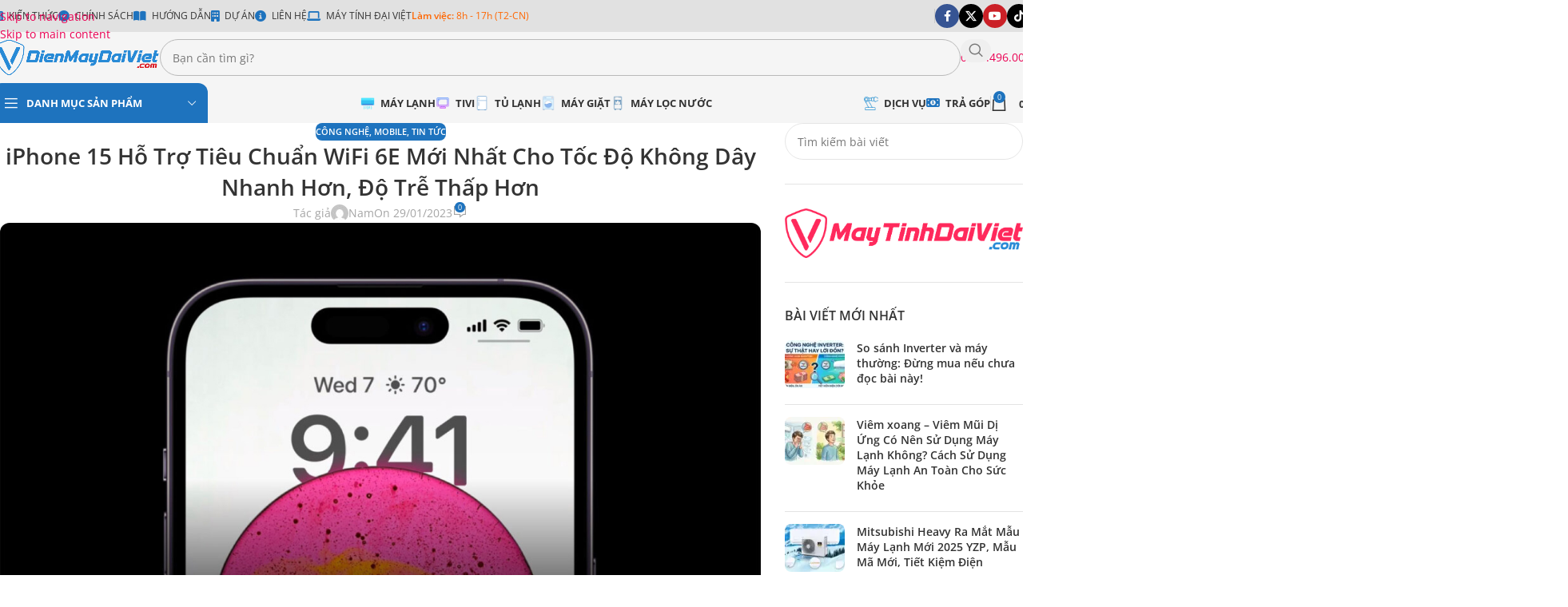

--- FILE ---
content_type: text/html; charset=UTF-8
request_url: https://dienmaydaiviet.com/iphone-15-ho-tro-tieu-chuan-wifi-6e-moi-nhat-cho-toc-do-khong-day-nhanh-hon-do-tre-thap-hon/
body_size: 48163
content:
<!DOCTYPE html>
<html lang="vi" prefix="og: https://ogp.me/ns#">
<head><meta charset="UTF-8"><script>if(navigator.userAgent.match(/MSIE|Internet Explorer/i)||navigator.userAgent.match(/Trident\/7\..*?rv:11/i)){var href=document.location.href;if(!href.match(/[?&]nowprocket/)){if(href.indexOf("?")==-1){if(href.indexOf("#")==-1){document.location.href=href+"?nowprocket=1"}else{document.location.href=href.replace("#","?nowprocket=1#")}}else{if(href.indexOf("#")==-1){document.location.href=href+"&nowprocket=1"}else{document.location.href=href.replace("#","&nowprocket=1#")}}}}</script><script>(()=>{class RocketLazyLoadScripts{constructor(){this.v="2.0.4",this.userEvents=["keydown","keyup","mousedown","mouseup","mousemove","mouseover","mouseout","touchmove","touchstart","touchend","touchcancel","wheel","click","dblclick","input"],this.attributeEvents=["onblur","onclick","oncontextmenu","ondblclick","onfocus","onmousedown","onmouseenter","onmouseleave","onmousemove","onmouseout","onmouseover","onmouseup","onmousewheel","onscroll","onsubmit"]}async t(){this.i(),this.o(),/iP(ad|hone)/.test(navigator.userAgent)&&this.h(),this.u(),this.l(this),this.m(),this.k(this),this.p(this),this._(),await Promise.all([this.R(),this.L()]),this.lastBreath=Date.now(),this.S(this),this.P(),this.D(),this.O(),this.M(),await this.C(this.delayedScripts.normal),await this.C(this.delayedScripts.defer),await this.C(this.delayedScripts.async),await this.T(),await this.F(),await this.j(),await this.A(),window.dispatchEvent(new Event("rocket-allScriptsLoaded")),this.everythingLoaded=!0,this.lastTouchEnd&&await new Promise(t=>setTimeout(t,500-Date.now()+this.lastTouchEnd)),this.I(),this.H(),this.U(),this.W()}i(){this.CSPIssue=sessionStorage.getItem("rocketCSPIssue"),document.addEventListener("securitypolicyviolation",t=>{this.CSPIssue||"script-src-elem"!==t.violatedDirective||"data"!==t.blockedURI||(this.CSPIssue=!0,sessionStorage.setItem("rocketCSPIssue",!0))},{isRocket:!0})}o(){window.addEventListener("pageshow",t=>{this.persisted=t.persisted,this.realWindowLoadedFired=!0},{isRocket:!0}),window.addEventListener("pagehide",()=>{this.onFirstUserAction=null},{isRocket:!0})}h(){let t;function e(e){t=e}window.addEventListener("touchstart",e,{isRocket:!0}),window.addEventListener("touchend",function i(o){o.changedTouches[0]&&t.changedTouches[0]&&Math.abs(o.changedTouches[0].pageX-t.changedTouches[0].pageX)<10&&Math.abs(o.changedTouches[0].pageY-t.changedTouches[0].pageY)<10&&o.timeStamp-t.timeStamp<200&&(window.removeEventListener("touchstart",e,{isRocket:!0}),window.removeEventListener("touchend",i,{isRocket:!0}),"INPUT"===o.target.tagName&&"text"===o.target.type||(o.target.dispatchEvent(new TouchEvent("touchend",{target:o.target,bubbles:!0})),o.target.dispatchEvent(new MouseEvent("mouseover",{target:o.target,bubbles:!0})),o.target.dispatchEvent(new PointerEvent("click",{target:o.target,bubbles:!0,cancelable:!0,detail:1,clientX:o.changedTouches[0].clientX,clientY:o.changedTouches[0].clientY})),event.preventDefault()))},{isRocket:!0})}q(t){this.userActionTriggered||("mousemove"!==t.type||this.firstMousemoveIgnored?"keyup"===t.type||"mouseover"===t.type||"mouseout"===t.type||(this.userActionTriggered=!0,this.onFirstUserAction&&this.onFirstUserAction()):this.firstMousemoveIgnored=!0),"click"===t.type&&t.preventDefault(),t.stopPropagation(),t.stopImmediatePropagation(),"touchstart"===this.lastEvent&&"touchend"===t.type&&(this.lastTouchEnd=Date.now()),"click"===t.type&&(this.lastTouchEnd=0),this.lastEvent=t.type,t.composedPath&&t.composedPath()[0].getRootNode()instanceof ShadowRoot&&(t.rocketTarget=t.composedPath()[0]),this.savedUserEvents.push(t)}u(){this.savedUserEvents=[],this.userEventHandler=this.q.bind(this),this.userEvents.forEach(t=>window.addEventListener(t,this.userEventHandler,{passive:!1,isRocket:!0})),document.addEventListener("visibilitychange",this.userEventHandler,{isRocket:!0})}U(){this.userEvents.forEach(t=>window.removeEventListener(t,this.userEventHandler,{passive:!1,isRocket:!0})),document.removeEventListener("visibilitychange",this.userEventHandler,{isRocket:!0}),this.savedUserEvents.forEach(t=>{(t.rocketTarget||t.target).dispatchEvent(new window[t.constructor.name](t.type,t))})}m(){const t="return false",e=Array.from(this.attributeEvents,t=>"data-rocket-"+t),i="["+this.attributeEvents.join("],[")+"]",o="[data-rocket-"+this.attributeEvents.join("],[data-rocket-")+"]",s=(e,i,o)=>{o&&o!==t&&(e.setAttribute("data-rocket-"+i,o),e["rocket"+i]=new Function("event",o),e.setAttribute(i,t))};new MutationObserver(t=>{for(const n of t)"attributes"===n.type&&(n.attributeName.startsWith("data-rocket-")||this.everythingLoaded?n.attributeName.startsWith("data-rocket-")&&this.everythingLoaded&&this.N(n.target,n.attributeName.substring(12)):s(n.target,n.attributeName,n.target.getAttribute(n.attributeName))),"childList"===n.type&&n.addedNodes.forEach(t=>{if(t.nodeType===Node.ELEMENT_NODE)if(this.everythingLoaded)for(const i of[t,...t.querySelectorAll(o)])for(const t of i.getAttributeNames())e.includes(t)&&this.N(i,t.substring(12));else for(const e of[t,...t.querySelectorAll(i)])for(const t of e.getAttributeNames())this.attributeEvents.includes(t)&&s(e,t,e.getAttribute(t))})}).observe(document,{subtree:!0,childList:!0,attributeFilter:[...this.attributeEvents,...e]})}I(){this.attributeEvents.forEach(t=>{document.querySelectorAll("[data-rocket-"+t+"]").forEach(e=>{this.N(e,t)})})}N(t,e){const i=t.getAttribute("data-rocket-"+e);i&&(t.setAttribute(e,i),t.removeAttribute("data-rocket-"+e))}k(t){Object.defineProperty(HTMLElement.prototype,"onclick",{get(){return this.rocketonclick||null},set(e){this.rocketonclick=e,this.setAttribute(t.everythingLoaded?"onclick":"data-rocket-onclick","this.rocketonclick(event)")}})}S(t){function e(e,i){let o=e[i];e[i]=null,Object.defineProperty(e,i,{get:()=>o,set(s){t.everythingLoaded?o=s:e["rocket"+i]=o=s}})}e(document,"onreadystatechange"),e(window,"onload"),e(window,"onpageshow");try{Object.defineProperty(document,"readyState",{get:()=>t.rocketReadyState,set(e){t.rocketReadyState=e},configurable:!0}),document.readyState="loading"}catch(t){console.log("WPRocket DJE readyState conflict, bypassing")}}l(t){this.originalAddEventListener=EventTarget.prototype.addEventListener,this.originalRemoveEventListener=EventTarget.prototype.removeEventListener,this.savedEventListeners=[],EventTarget.prototype.addEventListener=function(e,i,o){o&&o.isRocket||!t.B(e,this)&&!t.userEvents.includes(e)||t.B(e,this)&&!t.userActionTriggered||e.startsWith("rocket-")||t.everythingLoaded?t.originalAddEventListener.call(this,e,i,o):(t.savedEventListeners.push({target:this,remove:!1,type:e,func:i,options:o}),"mouseenter"!==e&&"mouseleave"!==e||t.originalAddEventListener.call(this,e,t.savedUserEvents.push,o))},EventTarget.prototype.removeEventListener=function(e,i,o){o&&o.isRocket||!t.B(e,this)&&!t.userEvents.includes(e)||t.B(e,this)&&!t.userActionTriggered||e.startsWith("rocket-")||t.everythingLoaded?t.originalRemoveEventListener.call(this,e,i,o):t.savedEventListeners.push({target:this,remove:!0,type:e,func:i,options:o})}}J(t,e){this.savedEventListeners=this.savedEventListeners.filter(i=>{let o=i.type,s=i.target||window;return e!==o||t!==s||(this.B(o,s)&&(i.type="rocket-"+o),this.$(i),!1)})}H(){EventTarget.prototype.addEventListener=this.originalAddEventListener,EventTarget.prototype.removeEventListener=this.originalRemoveEventListener,this.savedEventListeners.forEach(t=>this.$(t))}$(t){t.remove?this.originalRemoveEventListener.call(t.target,t.type,t.func,t.options):this.originalAddEventListener.call(t.target,t.type,t.func,t.options)}p(t){let e;function i(e){return t.everythingLoaded?e:e.split(" ").map(t=>"load"===t||t.startsWith("load.")?"rocket-jquery-load":t).join(" ")}function o(o){function s(e){const s=o.fn[e];o.fn[e]=o.fn.init.prototype[e]=function(){return this[0]===window&&t.userActionTriggered&&("string"==typeof arguments[0]||arguments[0]instanceof String?arguments[0]=i(arguments[0]):"object"==typeof arguments[0]&&Object.keys(arguments[0]).forEach(t=>{const e=arguments[0][t];delete arguments[0][t],arguments[0][i(t)]=e})),s.apply(this,arguments),this}}if(o&&o.fn&&!t.allJQueries.includes(o)){const e={DOMContentLoaded:[],"rocket-DOMContentLoaded":[]};for(const t in e)document.addEventListener(t,()=>{e[t].forEach(t=>t())},{isRocket:!0});o.fn.ready=o.fn.init.prototype.ready=function(i){function s(){parseInt(o.fn.jquery)>2?setTimeout(()=>i.bind(document)(o)):i.bind(document)(o)}return"function"==typeof i&&(t.realDomReadyFired?!t.userActionTriggered||t.fauxDomReadyFired?s():e["rocket-DOMContentLoaded"].push(s):e.DOMContentLoaded.push(s)),o([])},s("on"),s("one"),s("off"),t.allJQueries.push(o)}e=o}t.allJQueries=[],o(window.jQuery),Object.defineProperty(window,"jQuery",{get:()=>e,set(t){o(t)}})}P(){const t=new Map;document.write=document.writeln=function(e){const i=document.currentScript,o=document.createRange(),s=i.parentElement;let n=t.get(i);void 0===n&&(n=i.nextSibling,t.set(i,n));const c=document.createDocumentFragment();o.setStart(c,0),c.appendChild(o.createContextualFragment(e)),s.insertBefore(c,n)}}async R(){return new Promise(t=>{this.userActionTriggered?t():this.onFirstUserAction=t})}async L(){return new Promise(t=>{document.addEventListener("DOMContentLoaded",()=>{this.realDomReadyFired=!0,t()},{isRocket:!0})})}async j(){return this.realWindowLoadedFired?Promise.resolve():new Promise(t=>{window.addEventListener("load",t,{isRocket:!0})})}M(){this.pendingScripts=[];this.scriptsMutationObserver=new MutationObserver(t=>{for(const e of t)e.addedNodes.forEach(t=>{"SCRIPT"!==t.tagName||t.noModule||t.isWPRocket||this.pendingScripts.push({script:t,promise:new Promise(e=>{const i=()=>{const i=this.pendingScripts.findIndex(e=>e.script===t);i>=0&&this.pendingScripts.splice(i,1),e()};t.addEventListener("load",i,{isRocket:!0}),t.addEventListener("error",i,{isRocket:!0}),setTimeout(i,1e3)})})})}),this.scriptsMutationObserver.observe(document,{childList:!0,subtree:!0})}async F(){await this.X(),this.pendingScripts.length?(await this.pendingScripts[0].promise,await this.F()):this.scriptsMutationObserver.disconnect()}D(){this.delayedScripts={normal:[],async:[],defer:[]},document.querySelectorAll("script[type$=rocketlazyloadscript]").forEach(t=>{t.hasAttribute("data-rocket-src")?t.hasAttribute("async")&&!1!==t.async?this.delayedScripts.async.push(t):t.hasAttribute("defer")&&!1!==t.defer||"module"===t.getAttribute("data-rocket-type")?this.delayedScripts.defer.push(t):this.delayedScripts.normal.push(t):this.delayedScripts.normal.push(t)})}async _(){await this.L();let t=[];document.querySelectorAll("script[type$=rocketlazyloadscript][data-rocket-src]").forEach(e=>{let i=e.getAttribute("data-rocket-src");if(i&&!i.startsWith("data:")){i.startsWith("//")&&(i=location.protocol+i);try{const o=new URL(i).origin;o!==location.origin&&t.push({src:o,crossOrigin:e.crossOrigin||"module"===e.getAttribute("data-rocket-type")})}catch(t){}}}),t=[...new Map(t.map(t=>[JSON.stringify(t),t])).values()],this.Y(t,"preconnect")}async G(t){if(await this.K(),!0!==t.noModule||!("noModule"in HTMLScriptElement.prototype))return new Promise(e=>{let i;function o(){(i||t).setAttribute("data-rocket-status","executed"),e()}try{if(navigator.userAgent.includes("Firefox/")||""===navigator.vendor||this.CSPIssue)i=document.createElement("script"),[...t.attributes].forEach(t=>{let e=t.nodeName;"type"!==e&&("data-rocket-type"===e&&(e="type"),"data-rocket-src"===e&&(e="src"),i.setAttribute(e,t.nodeValue))}),t.text&&(i.text=t.text),t.nonce&&(i.nonce=t.nonce),i.hasAttribute("src")?(i.addEventListener("load",o,{isRocket:!0}),i.addEventListener("error",()=>{i.setAttribute("data-rocket-status","failed-network"),e()},{isRocket:!0}),setTimeout(()=>{i.isConnected||e()},1)):(i.text=t.text,o()),i.isWPRocket=!0,t.parentNode.replaceChild(i,t);else{const i=t.getAttribute("data-rocket-type"),s=t.getAttribute("data-rocket-src");i?(t.type=i,t.removeAttribute("data-rocket-type")):t.removeAttribute("type"),t.addEventListener("load",o,{isRocket:!0}),t.addEventListener("error",i=>{this.CSPIssue&&i.target.src.startsWith("data:")?(console.log("WPRocket: CSP fallback activated"),t.removeAttribute("src"),this.G(t).then(e)):(t.setAttribute("data-rocket-status","failed-network"),e())},{isRocket:!0}),s?(t.fetchPriority="high",t.removeAttribute("data-rocket-src"),t.src=s):t.src="data:text/javascript;base64,"+window.btoa(unescape(encodeURIComponent(t.text)))}}catch(i){t.setAttribute("data-rocket-status","failed-transform"),e()}});t.setAttribute("data-rocket-status","skipped")}async C(t){const e=t.shift();return e?(e.isConnected&&await this.G(e),this.C(t)):Promise.resolve()}O(){this.Y([...this.delayedScripts.normal,...this.delayedScripts.defer,...this.delayedScripts.async],"preload")}Y(t,e){this.trash=this.trash||[];let i=!0;var o=document.createDocumentFragment();t.forEach(t=>{const s=t.getAttribute&&t.getAttribute("data-rocket-src")||t.src;if(s&&!s.startsWith("data:")){const n=document.createElement("link");n.href=s,n.rel=e,"preconnect"!==e&&(n.as="script",n.fetchPriority=i?"high":"low"),t.getAttribute&&"module"===t.getAttribute("data-rocket-type")&&(n.crossOrigin=!0),t.crossOrigin&&(n.crossOrigin=t.crossOrigin),t.integrity&&(n.integrity=t.integrity),t.nonce&&(n.nonce=t.nonce),o.appendChild(n),this.trash.push(n),i=!1}}),document.head.appendChild(o)}W(){this.trash.forEach(t=>t.remove())}async T(){try{document.readyState="interactive"}catch(t){}this.fauxDomReadyFired=!0;try{await this.K(),this.J(document,"readystatechange"),document.dispatchEvent(new Event("rocket-readystatechange")),await this.K(),document.rocketonreadystatechange&&document.rocketonreadystatechange(),await this.K(),this.J(document,"DOMContentLoaded"),document.dispatchEvent(new Event("rocket-DOMContentLoaded")),await this.K(),this.J(window,"DOMContentLoaded"),window.dispatchEvent(new Event("rocket-DOMContentLoaded"))}catch(t){console.error(t)}}async A(){try{document.readyState="complete"}catch(t){}try{await this.K(),this.J(document,"readystatechange"),document.dispatchEvent(new Event("rocket-readystatechange")),await this.K(),document.rocketonreadystatechange&&document.rocketonreadystatechange(),await this.K(),this.J(window,"load"),window.dispatchEvent(new Event("rocket-load")),await this.K(),window.rocketonload&&window.rocketonload(),await this.K(),this.allJQueries.forEach(t=>t(window).trigger("rocket-jquery-load")),await this.K(),this.J(window,"pageshow");const t=new Event("rocket-pageshow");t.persisted=this.persisted,window.dispatchEvent(t),await this.K(),window.rocketonpageshow&&window.rocketonpageshow({persisted:this.persisted})}catch(t){console.error(t)}}async K(){Date.now()-this.lastBreath>45&&(await this.X(),this.lastBreath=Date.now())}async X(){return document.hidden?new Promise(t=>setTimeout(t)):new Promise(t=>requestAnimationFrame(t))}B(t,e){return e===document&&"readystatechange"===t||(e===document&&"DOMContentLoaded"===t||(e===window&&"DOMContentLoaded"===t||(e===window&&"load"===t||e===window&&"pageshow"===t)))}static run(){(new RocketLazyLoadScripts).t()}}RocketLazyLoadScripts.run()})();</script>
	
	<link rel="profile" href="https://gmpg.org/xfn/11">
	<link rel="pingback" href="https://dienmaydaiviet.com/xmlrpc.php">

	<!-- Google tag (gtag.js) consent mode dataLayer added by Site Kit -->
<script type="rocketlazyloadscript" data-rocket-type="text/javascript" id="google_gtagjs-js-consent-mode-data-layer">
/* <![CDATA[ */
window.dataLayer = window.dataLayer || [];function gtag(){dataLayer.push(arguments);}
gtag('consent', 'default', {"ad_personalization":"denied","ad_storage":"denied","ad_user_data":"denied","analytics_storage":"denied","functionality_storage":"denied","security_storage":"denied","personalization_storage":"denied","region":["AT","BE","BG","CH","CY","CZ","DE","DK","EE","ES","FI","FR","GB","GR","HR","HU","IE","IS","IT","LI","LT","LU","LV","MT","NL","NO","PL","PT","RO","SE","SI","SK"],"wait_for_update":500});
window._googlesitekitConsentCategoryMap = {"statistics":["analytics_storage"],"marketing":["ad_storage","ad_user_data","ad_personalization"],"functional":["functionality_storage","security_storage"],"preferences":["personalization_storage"]};
window._googlesitekitConsents = {"ad_personalization":"denied","ad_storage":"denied","ad_user_data":"denied","analytics_storage":"denied","functionality_storage":"denied","security_storage":"denied","personalization_storage":"denied","region":["AT","BE","BG","CH","CY","CZ","DE","DK","EE","ES","FI","FR","GB","GR","HR","HU","IE","IS","IT","LI","LT","LU","LV","MT","NL","NO","PL","PT","RO","SE","SI","SK"],"wait_for_update":500};
/* ]]> */
</script>
<!-- End Google tag (gtag.js) consent mode dataLayer added by Site Kit -->

<!-- Tối ưu hóa công cụ tìm kiếm bởi Rank Math PRO - https://rankmath.com/ -->
<title>iPhone 15 Hỗ Trợ Tiêu Chuẩn WiFi 6E Mới Nhất Cho Tốc Độ Không Dây Nhanh Hơn, Độ Trễ Thấp Hơn | Điện Máy Đại Việt</title>
<meta name="description" content="Apple đã ra mắt các mẫu MacBook Pro M2 Pro và M2 Max mới vào tuần trước với thiết kế giống hệt với mẫu trước đó nhưng có rất nhiều thay đổi ở bên trong. Trong"/>
<meta name="robots" content="follow, index, max-snippet:-1, max-video-preview:-1, max-image-preview:large"/>
<link rel="canonical" href="https://dienmaydaiviet.com/iphone-15-ho-tro-tieu-chuan-wifi-6e-moi-nhat-cho-toc-do-khong-day-nhanh-hon-do-tre-thap-hon/" />
<meta property="og:locale" content="vi_VN" />
<meta property="og:type" content="article" />
<meta property="og:title" content="iPhone 15 Hỗ Trợ Tiêu Chuẩn WiFi 6E Mới Nhất Cho Tốc Độ Không Dây Nhanh Hơn, Độ Trễ Thấp Hơn | Điện Máy Đại Việt" />
<meta property="og:description" content="Apple đã ra mắt các mẫu MacBook Pro M2 Pro và M2 Max mới vào tuần trước với thiết kế giống hệt với mẫu trước đó nhưng có rất nhiều thay đổi ở bên trong. Trong" />
<meta property="og:url" content="https://dienmaydaiviet.com/iphone-15-ho-tro-tieu-chuan-wifi-6e-moi-nhat-cho-toc-do-khong-day-nhanh-hon-do-tre-thap-hon/" />
<meta property="og:site_name" content="Điện Máy Đại Việt" />
<meta property="article:tag" content="mobile" />
<meta property="article:section" content="Công nghệ" />
<meta property="og:updated_time" content="2023-01-29T10:04:33+07:00" />
<meta property="og:image" content="https://dienmaydaiviet.com/wp-content/uploads/2023/01/iPhone-15-Ho-Tro-Tieu-Chuan-WiFi-6E-Moi-Nhat-Cho-Toc-Do-Khong-Day-Nhanh-Hon-Do-Tre-Thap-Hon-1.jpg" />
<meta property="og:image:secure_url" content="https://dienmaydaiviet.com/wp-content/uploads/2023/01/iPhone-15-Ho-Tro-Tieu-Chuan-WiFi-6E-Moi-Nhat-Cho-Toc-Do-Khong-Day-Nhanh-Hon-Do-Tre-Thap-Hon-1.jpg" />
<meta property="og:image:width" content="1280" />
<meta property="og:image:height" content="720" />
<meta property="og:image:alt" content="WiFi 6E" />
<meta property="og:image:type" content="image/jpeg" />
<meta property="article:published_time" content="2023-01-29T09:22:36+07:00" />
<meta property="article:modified_time" content="2023-01-29T10:04:33+07:00" />
<meta name="twitter:card" content="summary_large_image" />
<meta name="twitter:title" content="iPhone 15 Hỗ Trợ Tiêu Chuẩn WiFi 6E Mới Nhất Cho Tốc Độ Không Dây Nhanh Hơn, Độ Trễ Thấp Hơn | Điện Máy Đại Việt" />
<meta name="twitter:description" content="Apple đã ra mắt các mẫu MacBook Pro M2 Pro và M2 Max mới vào tuần trước với thiết kế giống hệt với mẫu trước đó nhưng có rất nhiều thay đổi ở bên trong. Trong" />
<meta name="twitter:image" content="https://dienmaydaiviet.com/wp-content/uploads/2023/01/iPhone-15-Ho-Tro-Tieu-Chuan-WiFi-6E-Moi-Nhat-Cho-Toc-Do-Khong-Day-Nhanh-Hon-Do-Tre-Thap-Hon-1.jpg" />
<meta name="twitter:label1" content="Được viết bởi" />
<meta name="twitter:data1" content="Nam" />
<meta name="twitter:label2" content="Thời gian để đọc" />
<meta name="twitter:data2" content="2 phút" />
<script type="application/ld+json" class="rank-math-schema-pro">{"@context":"https://schema.org","@graph":[{"@type":"Place","@id":"https://dienmaydaiviet.com/#place","address":{"@type":"PostalAddress","streetAddress":"S\u1ed1 1 \u0110\u01b0\u1eddng 6","addressLocality":"Trung T\u00e2m H\u00e0nh Ch\u00ednh D\u0129 An","addressCountry":"Vi\u1ec7t Nam"}},{"@type":["ElectronicsStore","Organization"],"@id":"https://dienmaydaiviet.com/#organization","name":"\u0110i\u1ec7n M\u00e1y \u0110\u1ea1i Vi\u1ec7t","url":"https://dienmaydaiviet.com","email":"hi@dienmaydaiviet.com","address":{"@type":"PostalAddress","streetAddress":"S\u1ed1 1 \u0110\u01b0\u1eddng 6","addressLocality":"Trung T\u00e2m H\u00e0nh Ch\u00ednh D\u0129 An","addressCountry":"Vi\u1ec7t Nam"},"logo":{"@type":"ImageObject","@id":"https://dienmaydaiviet.com/#logo","url":"https://dienmaydaiviet.com/wp-content/uploads/2020/02/Dien-May-Dai-Viet-Favicon.png","contentUrl":"https://dienmaydaiviet.com/wp-content/uploads/2020/02/Dien-May-Dai-Viet-Favicon.png","caption":"\u0110i\u1ec7n M\u00e1y \u0110\u1ea1i Vi\u1ec7t","inLanguage":"vi","width":"512","height":"512"},"priceRange":"$","openingHours":["Monday,Tuesday,Wednesday,Thursday,Friday,Saturday,Sunday 08:00-20:00"],"location":{"@id":"https://dienmaydaiviet.com/#place"},"image":{"@id":"https://dienmaydaiviet.com/#logo"},"telephone":"0378253877"},{"@type":"WebSite","@id":"https://dienmaydaiviet.com/#website","url":"https://dienmaydaiviet.com","name":"\u0110i\u1ec7n M\u00e1y \u0110\u1ea1i Vi\u1ec7t","publisher":{"@id":"https://dienmaydaiviet.com/#organization"},"inLanguage":"vi"},{"@type":"ImageObject","@id":"https://dienmaydaiviet.com/wp-content/uploads/2023/01/iPhone-15-Ho-Tro-Tieu-Chuan-WiFi-6E-Moi-Nhat-Cho-Toc-Do-Khong-Day-Nhanh-Hon-Do-Tre-Thap-Hon-1.jpg","url":"https://dienmaydaiviet.com/wp-content/uploads/2023/01/iPhone-15-Ho-Tro-Tieu-Chuan-WiFi-6E-Moi-Nhat-Cho-Toc-Do-Khong-Day-Nhanh-Hon-Do-Tre-Thap-Hon-1.jpg","width":"1280","height":"720","inLanguage":"vi"},{"@type":"WebPage","@id":"https://dienmaydaiviet.com/iphone-15-ho-tro-tieu-chuan-wifi-6e-moi-nhat-cho-toc-do-khong-day-nhanh-hon-do-tre-thap-hon/#webpage","url":"https://dienmaydaiviet.com/iphone-15-ho-tro-tieu-chuan-wifi-6e-moi-nhat-cho-toc-do-khong-day-nhanh-hon-do-tre-thap-hon/","name":"iPhone 15 H\u1ed7 Tr\u1ee3 Ti\u00eau Chu\u1ea9n WiFi 6E M\u1edbi Nh\u1ea5t Cho T\u1ed1c \u0110\u1ed9 Kh\u00f4ng D\u00e2y Nhanh H\u01a1n, \u0110\u1ed9 Tr\u1ec5 Th\u1ea5p H\u01a1n | \u0110i\u1ec7n M\u00e1y \u0110\u1ea1i Vi\u1ec7t","datePublished":"2023-01-29T09:22:36+07:00","dateModified":"2023-01-29T10:04:33+07:00","isPartOf":{"@id":"https://dienmaydaiviet.com/#website"},"primaryImageOfPage":{"@id":"https://dienmaydaiviet.com/wp-content/uploads/2023/01/iPhone-15-Ho-Tro-Tieu-Chuan-WiFi-6E-Moi-Nhat-Cho-Toc-Do-Khong-Day-Nhanh-Hon-Do-Tre-Thap-Hon-1.jpg"},"inLanguage":"vi"},{"@type":"Person","@id":"https://dienmaydaiviet.com/tac-gia/hainam/","name":"Nam","url":"https://dienmaydaiviet.com/tac-gia/hainam/","image":{"@type":"ImageObject","@id":"https://secure.gravatar.com/avatar/3dd89cac848231a955454a5f77aca5ac1ffc2973c7e95b1b4fe5a1163b57bc9b?s=96&amp;d=mm&amp;r=g","url":"https://secure.gravatar.com/avatar/3dd89cac848231a955454a5f77aca5ac1ffc2973c7e95b1b4fe5a1163b57bc9b?s=96&amp;d=mm&amp;r=g","caption":"Nam","inLanguage":"vi"},"sameAs":["https://dienmaydaiviet.com/"],"worksFor":{"@id":"https://dienmaydaiviet.com/#organization"}},{"@type":"NewsArticle","headline":"iPhone 15 H\u1ed7 Tr\u1ee3 Ti\u00eau Chu\u1ea9n WiFi 6E M\u1edbi Nh\u1ea5t Cho T\u1ed1c \u0110\u1ed9 Kh\u00f4ng D\u00e2y Nhanh H\u01a1n, \u0110\u1ed9 Tr\u1ec5 Th\u1ea5p H\u01a1n | \u0110i\u1ec7n M\u00e1y \u0110\u1ea1i","keywords":"WiFi 6E","datePublished":"2023-01-29T09:22:36+07:00","dateModified":"2023-01-29T10:04:33+07:00","author":{"@id":"https://dienmaydaiviet.com/tac-gia/hainam/","name":"Nam"},"publisher":{"@id":"https://dienmaydaiviet.com/#organization"},"description":"Apple \u0111\u00e3 ra m\u1eaft c\u00e1c m\u1eabu MacBook Pro M2 Pro v\u00e0 M2 Max m\u1edbi v\u00e0o tu\u1ea7n tr\u01b0\u1edbc v\u1edbi thi\u1ebft k\u1ebf gi\u1ed1ng h\u1ec7t v\u1edbi m\u1eabu tr\u01b0\u1edbc \u0111\u00f3 nh\u01b0ng c\u00f3 r\u1ea5t nhi\u1ec1u thay \u0111\u1ed5i \u1edf b\u00ean trong. Trong","copyrightYear":"2023","copyrightHolder":{"@id":"https://dienmaydaiviet.com/#organization"},"name":"iPhone 15 H\u1ed7 Tr\u1ee3 Ti\u00eau Chu\u1ea9n WiFi 6E M\u1edbi Nh\u1ea5t Cho T\u1ed1c \u0110\u1ed9 Kh\u00f4ng D\u00e2y Nhanh H\u01a1n, \u0110\u1ed9 Tr\u1ec5 Th\u1ea5p H\u01a1n | \u0110i\u1ec7n M\u00e1y \u0110\u1ea1i","@id":"https://dienmaydaiviet.com/iphone-15-ho-tro-tieu-chuan-wifi-6e-moi-nhat-cho-toc-do-khong-day-nhanh-hon-do-tre-thap-hon/#richSnippet","isPartOf":{"@id":"https://dienmaydaiviet.com/iphone-15-ho-tro-tieu-chuan-wifi-6e-moi-nhat-cho-toc-do-khong-day-nhanh-hon-do-tre-thap-hon/#webpage"},"image":{"@id":"https://dienmaydaiviet.com/wp-content/uploads/2023/01/iPhone-15-Ho-Tro-Tieu-Chuan-WiFi-6E-Moi-Nhat-Cho-Toc-Do-Khong-Day-Nhanh-Hon-Do-Tre-Thap-Hon-1.jpg"},"inLanguage":"vi","mainEntityOfPage":{"@id":"https://dienmaydaiviet.com/iphone-15-ho-tro-tieu-chuan-wifi-6e-moi-nhat-cho-toc-do-khong-day-nhanh-hon-do-tre-thap-hon/#webpage"}}]}</script>
<!-- /Plugin SEO WordPress Rank Math -->

<link rel='dns-prefetch' href='//www.googletagmanager.com' />

<link rel='dns-prefetch' href='//pagead2.googlesyndication.com' />
<link rel='dns-prefetch' href='//fundingchoicesmessages.google.com' />
<link rel="alternate" type="application/rss+xml" title="Dòng thông tin Điện Máy Đại Việt &raquo;" href="https://dienmaydaiviet.com/feed/" />
<link rel="alternate" type="application/rss+xml" title="Điện Máy Đại Việt &raquo; Dòng bình luận" href="https://dienmaydaiviet.com/comments/feed/" />
<link rel="alternate" type="application/rss+xml" title="Điện Máy Đại Việt &raquo; iPhone 15 Hỗ Trợ Tiêu Chuẩn WiFi 6E Mới Nhất Cho Tốc Độ Không Dây Nhanh Hơn, Độ Trễ Thấp Hơn Dòng bình luận" href="https://dienmaydaiviet.com/iphone-15-ho-tro-tieu-chuan-wifi-6e-moi-nhat-cho-toc-do-khong-day-nhanh-hon-do-tre-thap-hon/feed/" />
<link rel="alternate" title="oNhúng (JSON)" type="application/json+oembed" href="https://dienmaydaiviet.com/wp-json/oembed/1.0/embed?url=https%3A%2F%2Fdienmaydaiviet.com%2Fiphone-15-ho-tro-tieu-chuan-wifi-6e-moi-nhat-cho-toc-do-khong-day-nhanh-hon-do-tre-thap-hon%2F" />
<link rel="alternate" title="oNhúng (XML)" type="text/xml+oembed" href="https://dienmaydaiviet.com/wp-json/oembed/1.0/embed?url=https%3A%2F%2Fdienmaydaiviet.com%2Fiphone-15-ho-tro-tieu-chuan-wifi-6e-moi-nhat-cho-toc-do-khong-day-nhanh-hon-do-tre-thap-hon%2F&#038;format=xml" />
<style id='wp-img-auto-sizes-contain-inline-css' type='text/css'>
img:is([sizes=auto i],[sizes^="auto," i]){contain-intrinsic-size:3000px 1500px}
/*# sourceURL=wp-img-auto-sizes-contain-inline-css */
</style>
<link data-minify="1" rel='stylesheet' id='wp-saio-css' href='https://dienmaydaiviet.com/wp-content/cache/min/1/wp-content/plugins/support-chat/assets/home/css/wp-saio.css?ver=1766331884' type='text/css' media='all' />
<style id='woocommerce-inline-inline-css' type='text/css'>
.woocommerce form .form-row .required { visibility: visible; }
/*# sourceURL=woocommerce-inline-inline-css */
</style>
<link data-minify="1" rel='stylesheet' id='js_composer_front-css' href='https://dienmaydaiviet.com/wp-content/cache/min/1/wp-content/plugins/js_composer/assets/css/js_composer.min.css?ver=1766331884' type='text/css' media='all' />
<link rel='stylesheet' id='wd-style-base-css' href='https://dienmaydaiviet.com/wp-content/themes/woodmart/css/parts/base.min.css?ver=8.3.8' type='text/css' media='all' />
<link rel='stylesheet' id='wd-helpers-wpb-elem-css' href='https://dienmaydaiviet.com/wp-content/themes/woodmart/css/parts/helpers-wpb-elem.min.css?ver=8.3.8' type='text/css' media='all' />
<link rel='stylesheet' id='wd-wpbakery-base-css' href='https://dienmaydaiviet.com/wp-content/themes/woodmart/css/parts/int-wpb-base.min.css?ver=8.3.8' type='text/css' media='all' />
<link rel='stylesheet' id='wd-wpbakery-base-deprecated-css' href='https://dienmaydaiviet.com/wp-content/themes/woodmart/css/parts/int-wpb-base-deprecated.min.css?ver=8.3.8' type='text/css' media='all' />
<link rel='stylesheet' id='wd-notices-fixed-css' href='https://dienmaydaiviet.com/wp-content/themes/woodmart/css/parts/woo-opt-sticky-notices-old.min.css?ver=8.3.8' type='text/css' media='all' />
<link rel='stylesheet' id='wd-woocommerce-base-css' href='https://dienmaydaiviet.com/wp-content/themes/woodmart/css/parts/woocommerce-base.min.css?ver=8.3.8' type='text/css' media='all' />
<link rel='stylesheet' id='wd-mod-star-rating-css' href='https://dienmaydaiviet.com/wp-content/themes/woodmart/css/parts/mod-star-rating.min.css?ver=8.3.8' type='text/css' media='all' />
<link rel='stylesheet' id='wd-woocommerce-block-notices-css' href='https://dienmaydaiviet.com/wp-content/themes/woodmart/css/parts/woo-mod-block-notices.min.css?ver=8.3.8' type='text/css' media='all' />
<link rel='stylesheet' id='child-style-css' href='https://dienmaydaiviet.com/wp-content/themes/woodmart-child/style.css?ver=8.3.8' type='text/css' media='all' />
<link rel='stylesheet' id='wd-header-base-css' href='https://dienmaydaiviet.com/wp-content/themes/woodmart/css/parts/header-base.min.css?ver=8.3.8' type='text/css' media='all' />
<link rel='stylesheet' id='wd-mod-tools-css' href='https://dienmaydaiviet.com/wp-content/themes/woodmart/css/parts/mod-tools.min.css?ver=8.3.8' type='text/css' media='all' />
<link rel='stylesheet' id='wd-header-elements-base-css' href='https://dienmaydaiviet.com/wp-content/themes/woodmart/css/parts/header-el-base.min.css?ver=8.3.8' type='text/css' media='all' />
<link rel='stylesheet' id='wd-social-icons-css' href='https://dienmaydaiviet.com/wp-content/themes/woodmart/css/parts/el-social-icons.min.css?ver=8.3.8' type='text/css' media='all' />
<link rel='stylesheet' id='wd-social-icons-styles-css' href='https://dienmaydaiviet.com/wp-content/themes/woodmart/css/parts/el-social-styles.min.css?ver=8.3.8' type='text/css' media='all' />
<link rel='stylesheet' id='wd-header-search-css' href='https://dienmaydaiviet.com/wp-content/themes/woodmart/css/parts/header-el-search.min.css?ver=8.3.8' type='text/css' media='all' />
<link rel='stylesheet' id='wd-header-search-form-css' href='https://dienmaydaiviet.com/wp-content/themes/woodmart/css/parts/header-el-search-form.min.css?ver=8.3.8' type='text/css' media='all' />
<link rel='stylesheet' id='wd-wd-search-form-css' href='https://dienmaydaiviet.com/wp-content/themes/woodmart/css/parts/wd-search-form.min.css?ver=8.3.8' type='text/css' media='all' />
<link rel='stylesheet' id='wd-wd-search-results-css' href='https://dienmaydaiviet.com/wp-content/themes/woodmart/css/parts/wd-search-results.min.css?ver=8.3.8' type='text/css' media='all' />
<link rel='stylesheet' id='wd-wd-search-dropdown-css' href='https://dienmaydaiviet.com/wp-content/themes/woodmart/css/parts/wd-search-dropdown.min.css?ver=8.3.8' type='text/css' media='all' />
<link rel='stylesheet' id='wd-button-css' href='https://dienmaydaiviet.com/wp-content/themes/woodmart/css/parts/el-button.min.css?ver=8.3.8' type='text/css' media='all' />
<link rel='stylesheet' id='wd-header-mobile-nav-dropdown-css' href='https://dienmaydaiviet.com/wp-content/themes/woodmart/css/parts/header-el-mobile-nav-dropdown.min.css?ver=8.3.8' type='text/css' media='all' />
<link rel='stylesheet' id='wd-header-cart-side-css' href='https://dienmaydaiviet.com/wp-content/themes/woodmart/css/parts/header-el-cart-side.min.css?ver=8.3.8' type='text/css' media='all' />
<link rel='stylesheet' id='wd-header-cart-css' href='https://dienmaydaiviet.com/wp-content/themes/woodmart/css/parts/header-el-cart.min.css?ver=8.3.8' type='text/css' media='all' />
<link rel='stylesheet' id='wd-widget-shopping-cart-css' href='https://dienmaydaiviet.com/wp-content/themes/woodmart/css/parts/woo-widget-shopping-cart.min.css?ver=8.3.8' type='text/css' media='all' />
<link rel='stylesheet' id='wd-widget-product-list-css' href='https://dienmaydaiviet.com/wp-content/themes/woodmart/css/parts/woo-widget-product-list.min.css?ver=8.3.8' type='text/css' media='all' />
<link rel='stylesheet' id='wd-header-categories-nav-css' href='https://dienmaydaiviet.com/wp-content/themes/woodmart/css/parts/header-el-category-nav.min.css?ver=8.3.8' type='text/css' media='all' />
<link rel='stylesheet' id='wd-mod-nav-vertical-css' href='https://dienmaydaiviet.com/wp-content/themes/woodmart/css/parts/mod-nav-vertical.min.css?ver=8.3.8' type='text/css' media='all' />
<link rel='stylesheet' id='wd-mod-nav-vertical-design-default-css' href='https://dienmaydaiviet.com/wp-content/themes/woodmart/css/parts/mod-nav-vertical-design-default.min.css?ver=8.3.8' type='text/css' media='all' />
<link rel='stylesheet' id='wd-section-title-css' href='https://dienmaydaiviet.com/wp-content/themes/woodmart/css/parts/el-section-title.min.css?ver=8.3.8' type='text/css' media='all' />
<link rel='stylesheet' id='wd-mod-highlighted-text-css' href='https://dienmaydaiviet.com/wp-content/themes/woodmart/css/parts/mod-highlighted-text.min.css?ver=8.3.8' type='text/css' media='all' />
<link rel='stylesheet' id='wd-post-types-mod-predefined-css' href='https://dienmaydaiviet.com/wp-content/themes/woodmart/css/parts/post-types-mod-predefined.min.css?ver=8.3.8' type='text/css' media='all' />
<link rel='stylesheet' id='wd-post-types-mod-categories-style-bg-css' href='https://dienmaydaiviet.com/wp-content/themes/woodmart/css/parts/post-types-mod-categories-style-bg.min.css?ver=8.3.8' type='text/css' media='all' />
<link rel='stylesheet' id='wd-blog-single-predefined-css' href='https://dienmaydaiviet.com/wp-content/themes/woodmart/css/parts/blog-single-predefined.min.css?ver=8.3.8' type='text/css' media='all' />
<link rel='stylesheet' id='wd-blog-mod-author-css' href='https://dienmaydaiviet.com/wp-content/themes/woodmart/css/parts/blog-mod-author.min.css?ver=8.3.8' type='text/css' media='all' />
<link rel='stylesheet' id='wd-blog-mod-comments-button-css' href='https://dienmaydaiviet.com/wp-content/themes/woodmart/css/parts/blog-mod-comments-button.min.css?ver=8.3.8' type='text/css' media='all' />
<link rel='stylesheet' id='wd-section-title-style-under-and-over-css' href='https://dienmaydaiviet.com/wp-content/themes/woodmart/css/parts/el-section-title-style-under-and-over.min.css?ver=8.3.8' type='text/css' media='all' />
<link rel='stylesheet' id='wd-single-post-el-tags-css' href='https://dienmaydaiviet.com/wp-content/themes/woodmart/css/parts/single-post-el-tags.min.css?ver=8.3.8' type='text/css' media='all' />
<link rel='stylesheet' id='wd-blog-loop-base-css' href='https://dienmaydaiviet.com/wp-content/themes/woodmart/css/parts/blog-loop-base.min.css?ver=8.3.8' type='text/css' media='all' />
<link rel='stylesheet' id='wd-blog-loop-design-masonry-css' href='https://dienmaydaiviet.com/wp-content/themes/woodmart/css/parts/blog-loop-design-masonry.min.css?ver=8.3.8' type='text/css' media='all' />
<link rel='stylesheet' id='wd-woo-opt-title-limit-css' href='https://dienmaydaiviet.com/wp-content/themes/woodmart/css/parts/woo-opt-title-limit.min.css?ver=8.3.8' type='text/css' media='all' />
<link rel='stylesheet' id='wd-swiper-css' href='https://dienmaydaiviet.com/wp-content/themes/woodmart/css/parts/lib-swiper.min.css?ver=8.3.8' type='text/css' media='all' />
<link rel='stylesheet' id='wd-post-types-mod-date-style-bg-css' href='https://dienmaydaiviet.com/wp-content/themes/woodmart/css/parts/post-types-mod-date-style-bg.min.css?ver=8.3.8' type='text/css' media='all' />
<link rel='stylesheet' id='wd-swiper-arrows-css' href='https://dienmaydaiviet.com/wp-content/themes/woodmart/css/parts/lib-swiper-arrows.min.css?ver=8.3.8' type='text/css' media='all' />
<link rel='stylesheet' id='wd-swiper-pagin-css' href='https://dienmaydaiviet.com/wp-content/themes/woodmart/css/parts/lib-swiper-pagin.min.css?ver=8.3.8' type='text/css' media='all' />
<link rel='stylesheet' id='wd-post-types-mod-comments-css' href='https://dienmaydaiviet.com/wp-content/themes/woodmart/css/parts/post-types-mod-comments.min.css?ver=8.3.8' type='text/css' media='all' />
<link rel='stylesheet' id='wd-off-canvas-sidebar-css' href='https://dienmaydaiviet.com/wp-content/themes/woodmart/css/parts/opt-off-canvas-sidebar.min.css?ver=8.3.8' type='text/css' media='all' />
<link rel='stylesheet' id='wd-widget-wd-recent-posts-css' href='https://dienmaydaiviet.com/wp-content/themes/woodmart/css/parts/widget-wd-recent-posts.min.css?ver=8.3.8' type='text/css' media='all' />
<link rel='stylesheet' id='wd-widget-nav-css' href='https://dienmaydaiviet.com/wp-content/themes/woodmart/css/parts/widget-nav.min.css?ver=8.3.8' type='text/css' media='all' />
<link rel='stylesheet' id='wd-banner-css' href='https://dienmaydaiviet.com/wp-content/themes/woodmart/css/parts/wpb-el-banner.min.css?ver=8.3.8' type='text/css' media='all' />
<link rel='stylesheet' id='wd-banner-btn-hover-css' href='https://dienmaydaiviet.com/wp-content/themes/woodmart/css/parts/el-banner-btn-hover.min.css?ver=8.3.8' type='text/css' media='all' />
<link rel='stylesheet' id='wd-footer-base-css' href='https://dienmaydaiviet.com/wp-content/themes/woodmart/css/parts/footer-base.min.css?ver=8.3.8' type='text/css' media='all' />
<link rel='stylesheet' id='wd-brands-css' href='https://dienmaydaiviet.com/wp-content/themes/woodmart/css/parts/el-brand.min.css?ver=8.3.8' type='text/css' media='all' />
<link rel='stylesheet' id='wd-list-css' href='https://dienmaydaiviet.com/wp-content/themes/woodmart/css/parts/el-list.min.css?ver=8.3.8' type='text/css' media='all' />
<link rel='stylesheet' id='wd-el-list-css' href='https://dienmaydaiviet.com/wp-content/themes/woodmart/css/parts/el-list-wpb-elem.min.css?ver=8.3.8' type='text/css' media='all' />
<link rel='stylesheet' id='wd-mod-sticky-sidebar-opener-css' href='https://dienmaydaiviet.com/wp-content/themes/woodmart/css/parts/mod-sticky-sidebar-opener.min.css?ver=8.3.8' type='text/css' media='all' />
<link rel='stylesheet' id='wd-bottom-toolbar-css' href='https://dienmaydaiviet.com/wp-content/themes/woodmart/css/parts/opt-bottom-toolbar.min.css?ver=8.3.8' type='text/css' media='all' />
<link data-minify="1" rel='stylesheet' id='xts-style-theme_settings_default-css' href='https://dienmaydaiviet.com/wp-content/cache/min/1/wp-content/uploads/xts-theme_settings_default-1765976385.css?ver=1766331884' type='text/css' media='all' />
<link rel="stylesheet" href="https://dienmaydaiviet.com/wp-content/cache/fonts/1/google-fonts/css/f/f/9/3cb5d3673602e12c54b58d49c8bc1.css" data-wpr-hosted-gf-parameters="family=Open+Sans%3A400%2C600%2C700&display=swap&ver=8.3.8"/>
<script type="text/javascript" src="https://dienmaydaiviet.com/wp-includes/js/jquery/jquery.min.js?ver=3.7.1" id="jquery-core-js" data-rocket-defer defer></script>
<script type="text/javascript" id="wp-saio-js-extra">
/* <![CDATA[ */
var wp_saio_object = {"style":"redirect"};
//# sourceURL=wp-saio-js-extra
/* ]]> */
</script>
<script type="rocketlazyloadscript" data-rocket-type="text/javascript" data-rocket-src="https://dienmaydaiviet.com/wp-content/plugins/support-chat/assets/home/js/wp-saio.min.js?ver=2.3.6" id="wp-saio-js" data-rocket-defer defer></script>
<script type="text/javascript" src="https://dienmaydaiviet.com/wp-content/plugins/woocommerce/assets/js/jquery-blockui/jquery.blockUI.min.js?ver=2.7.0-wc.10.4.3" id="wc-jquery-blockui-js" defer="defer" data-wp-strategy="defer"></script>
<script type="text/javascript" src="https://dienmaydaiviet.com/wp-content/plugins/woocommerce/assets/js/js-cookie/js.cookie.min.js?ver=2.1.4-wc.10.4.3" id="wc-js-cookie-js" defer="defer" data-wp-strategy="defer"></script>
<script type="text/javascript" id="woocommerce-js-extra">
/* <![CDATA[ */
var woocommerce_params = {"ajax_url":"/wp-admin/admin-ajax.php","wc_ajax_url":"/?wc-ajax=%%endpoint%%","i18n_password_show":"Hi\u1ec3n th\u1ecb m\u1eadt kh\u1ea9u","i18n_password_hide":"\u1ea8n m\u1eadt kh\u1ea9u"};
//# sourceURL=woocommerce-js-extra
/* ]]> */
</script>
<script type="rocketlazyloadscript" data-rocket-type="text/javascript" data-rocket-src="https://dienmaydaiviet.com/wp-content/plugins/woocommerce/assets/js/frontend/woocommerce.min.js?ver=10.4.3" id="woocommerce-js" defer="defer" data-wp-strategy="defer"></script>

<!-- Đoạn mã Google tag (gtag.js) được thêm bởi Site Kit -->
<!-- Đoạn mã Google Analytics được thêm bởi Site Kit -->
<script type="rocketlazyloadscript" data-rocket-type="text/javascript" data-rocket-src="https://www.googletagmanager.com/gtag/js?id=G-Z9G2K476QL" id="google_gtagjs-js" async></script>
<script type="rocketlazyloadscript" data-rocket-type="text/javascript" id="google_gtagjs-js-after">
/* <![CDATA[ */
window.dataLayer = window.dataLayer || [];function gtag(){dataLayer.push(arguments);}
gtag("set","linker",{"domains":["dienmaydaiviet.com"]});
gtag("js", new Date());
gtag("set", "developer_id.dZTNiMT", true);
gtag("config", "G-Z9G2K476QL", {"googlesitekit_post_type":"post"});
//# sourceURL=google_gtagjs-js-after
/* ]]> */
</script>
<script type="rocketlazyloadscript" data-rocket-type="text/javascript" data-rocket-src="https://dienmaydaiviet.com/wp-content/themes/woodmart/js/libs/device.min.js?ver=8.3.8" id="wd-device-library-js" data-rocket-defer defer></script>
<script type="text/javascript" src="https://dienmaydaiviet.com/wp-content/themes/woodmart/js/scripts/global/scrollBar.min.js?ver=8.3.8" id="wd-scrollbar-js"></script>
<script type="rocketlazyloadscript"></script><link rel="https://api.w.org/" href="https://dienmaydaiviet.com/wp-json/" /><link rel="alternate" title="JSON" type="application/json" href="https://dienmaydaiviet.com/wp-json/wp/v2/posts/9619" /><link rel="EditURI" type="application/rsd+xml" title="RSD" href="https://dienmaydaiviet.com/xmlrpc.php?rsd" />
<meta name="generator" content="WordPress 6.9" />
<link rel='shortlink' href='https://dienmaydaiviet.com/?p=9619' />
<meta name="generator" content="Site Kit by Google 1.168.0" /><!-- Google site verification - Google for WooCommerce -->
<meta name="google-site-verification" content="n12Ef6B-2OYsQlMHsPKN8_T-vSUjzrUwJh193FoDSxo" />
					<meta name="viewport" content="width=device-width, initial-scale=1.0, maximum-scale=1.0, user-scalable=no">
											<link rel="preload" as="font" href="https://dienmaydaiviet.com/wp-content/themes/woodmart/fonts/woodmart-font-1-400.woff2?v=8.3.8" type="font/woff2" crossorigin>
						<noscript><style>.woocommerce-product-gallery{ opacity: 1 !important; }</style></noscript>
	
<!-- Thẻ meta Google AdSense được thêm bởi Site Kit -->
<meta name="google-adsense-platform-account" content="ca-host-pub-2644536267352236">
<meta name="google-adsense-platform-domain" content="sitekit.withgoogle.com">
<!-- Kết thúc thẻ meta Google AdSense được thêm bởi Site Kit -->
<meta name="generator" content="Powered by WPBakery Page Builder - drag and drop page builder for WordPress."/>

<!-- Mã đoạn Google AdSense được thêm bởi Site Kit -->
<script type="rocketlazyloadscript" data-rocket-type="text/javascript" async="async" data-rocket-src="https://pagead2.googlesyndication.com/pagead/js/adsbygoogle.js?client=ca-pub-6594575934082283&amp;host=ca-host-pub-2644536267352236" crossorigin="anonymous"></script>

<!-- Kết thúc mã đoạn Google AdSense được thêm bởi Site Kit -->

<!-- Đoạn mã Khôi phục chặn quảng cáo Google AdSense được thêm bởi Site Kit -->
<script type="rocketlazyloadscript" async data-rocket-src="https://fundingchoicesmessages.google.com/i/pub-6594575934082283?ers=1" nonce="ON5lM0rdhh4bOShrpXmCOw"></script><script type="rocketlazyloadscript" nonce="ON5lM0rdhh4bOShrpXmCOw">(function() {function signalGooglefcPresent() {if (!window.frames['googlefcPresent']) {if (document.body) {const iframe = document.createElement('iframe'); iframe.style = 'width: 0; height: 0; border: none; z-index: -1000; left: -1000px; top: -1000px;'; iframe.style.display = 'none'; iframe.name = 'googlefcPresent'; document.body.appendChild(iframe);} else {setTimeout(signalGooglefcPresent, 0);}}}signalGooglefcPresent();})();</script>
<!-- Kết thúc đoạn mã Khôi phục chặn quảng cáo Google AdSense được thêm bởi Site Kit -->

<!-- Đoạn mã Bảo vệ lỗi khôi phục chặn quảng cáo Google AdSense được thêm bởi Site Kit -->
<script type="rocketlazyloadscript">(function(){'use strict';function aa(a){var b=0;return function(){return b<a.length?{done:!1,value:a[b++]}:{done:!0}}}var ba="function"==typeof Object.defineProperties?Object.defineProperty:function(a,b,c){if(a==Array.prototype||a==Object.prototype)return a;a[b]=c.value;return a};
function ca(a){a=["object"==typeof globalThis&&globalThis,a,"object"==typeof window&&window,"object"==typeof self&&self,"object"==typeof global&&global];for(var b=0;b<a.length;++b){var c=a[b];if(c&&c.Math==Math)return c}throw Error("Cannot find global object");}var da=ca(this);function k(a,b){if(b)a:{var c=da;a=a.split(".");for(var d=0;d<a.length-1;d++){var e=a[d];if(!(e in c))break a;c=c[e]}a=a[a.length-1];d=c[a];b=b(d);b!=d&&null!=b&&ba(c,a,{configurable:!0,writable:!0,value:b})}}
function ea(a){return a.raw=a}function m(a){var b="undefined"!=typeof Symbol&&Symbol.iterator&&a[Symbol.iterator];if(b)return b.call(a);if("number"==typeof a.length)return{next:aa(a)};throw Error(String(a)+" is not an iterable or ArrayLike");}function fa(a){for(var b,c=[];!(b=a.next()).done;)c.push(b.value);return c}var ha="function"==typeof Object.create?Object.create:function(a){function b(){}b.prototype=a;return new b},n;
if("function"==typeof Object.setPrototypeOf)n=Object.setPrototypeOf;else{var q;a:{var ia={a:!0},ja={};try{ja.__proto__=ia;q=ja.a;break a}catch(a){}q=!1}n=q?function(a,b){a.__proto__=b;if(a.__proto__!==b)throw new TypeError(a+" is not extensible");return a}:null}var ka=n;
function r(a,b){a.prototype=ha(b.prototype);a.prototype.constructor=a;if(ka)ka(a,b);else for(var c in b)if("prototype"!=c)if(Object.defineProperties){var d=Object.getOwnPropertyDescriptor(b,c);d&&Object.defineProperty(a,c,d)}else a[c]=b[c];a.A=b.prototype}function la(){for(var a=Number(this),b=[],c=a;c<arguments.length;c++)b[c-a]=arguments[c];return b}k("Number.MAX_SAFE_INTEGER",function(){return 9007199254740991});
k("Number.isFinite",function(a){return a?a:function(b){return"number"!==typeof b?!1:!isNaN(b)&&Infinity!==b&&-Infinity!==b}});k("Number.isInteger",function(a){return a?a:function(b){return Number.isFinite(b)?b===Math.floor(b):!1}});k("Number.isSafeInteger",function(a){return a?a:function(b){return Number.isInteger(b)&&Math.abs(b)<=Number.MAX_SAFE_INTEGER}});
k("Math.trunc",function(a){return a?a:function(b){b=Number(b);if(isNaN(b)||Infinity===b||-Infinity===b||0===b)return b;var c=Math.floor(Math.abs(b));return 0>b?-c:c}});k("Object.is",function(a){return a?a:function(b,c){return b===c?0!==b||1/b===1/c:b!==b&&c!==c}});k("Array.prototype.includes",function(a){return a?a:function(b,c){var d=this;d instanceof String&&(d=String(d));var e=d.length;c=c||0;for(0>c&&(c=Math.max(c+e,0));c<e;c++){var f=d[c];if(f===b||Object.is(f,b))return!0}return!1}});
k("String.prototype.includes",function(a){return a?a:function(b,c){if(null==this)throw new TypeError("The 'this' value for String.prototype.includes must not be null or undefined");if(b instanceof RegExp)throw new TypeError("First argument to String.prototype.includes must not be a regular expression");return-1!==this.indexOf(b,c||0)}});/*

 Copyright The Closure Library Authors.
 SPDX-License-Identifier: Apache-2.0
*/
var t=this||self;function v(a){return a};var w,x;a:{for(var ma=["CLOSURE_FLAGS"],y=t,z=0;z<ma.length;z++)if(y=y[ma[z]],null==y){x=null;break a}x=y}var na=x&&x[610401301];w=null!=na?na:!1;var A,oa=t.navigator;A=oa?oa.userAgentData||null:null;function B(a){return w?A?A.brands.some(function(b){return(b=b.brand)&&-1!=b.indexOf(a)}):!1:!1}function C(a){var b;a:{if(b=t.navigator)if(b=b.userAgent)break a;b=""}return-1!=b.indexOf(a)};function D(){return w?!!A&&0<A.brands.length:!1}function E(){return D()?B("Chromium"):(C("Chrome")||C("CriOS"))&&!(D()?0:C("Edge"))||C("Silk")};var pa=D()?!1:C("Trident")||C("MSIE");!C("Android")||E();E();C("Safari")&&(E()||(D()?0:C("Coast"))||(D()?0:C("Opera"))||(D()?0:C("Edge"))||(D()?B("Microsoft Edge"):C("Edg/"))||D()&&B("Opera"));var qa={},F=null;var ra="undefined"!==typeof Uint8Array,sa=!pa&&"function"===typeof btoa;function G(){return"function"===typeof BigInt};var H=0,I=0;function ta(a){var b=0>a;a=Math.abs(a);var c=a>>>0;a=Math.floor((a-c)/4294967296);b&&(c=m(ua(c,a)),b=c.next().value,a=c.next().value,c=b);H=c>>>0;I=a>>>0}function va(a,b){b>>>=0;a>>>=0;if(2097151>=b)var c=""+(4294967296*b+a);else G()?c=""+(BigInt(b)<<BigInt(32)|BigInt(a)):(c=(a>>>24|b<<8)&16777215,b=b>>16&65535,a=(a&16777215)+6777216*c+6710656*b,c+=8147497*b,b*=2,1E7<=a&&(c+=Math.floor(a/1E7),a%=1E7),1E7<=c&&(b+=Math.floor(c/1E7),c%=1E7),c=b+wa(c)+wa(a));return c}
function wa(a){a=String(a);return"0000000".slice(a.length)+a}function ua(a,b){b=~b;a?a=~a+1:b+=1;return[a,b]};var J;J="function"===typeof Symbol&&"symbol"===typeof Symbol()?Symbol():void 0;var xa=J?function(a,b){a[J]|=b}:function(a,b){void 0!==a.g?a.g|=b:Object.defineProperties(a,{g:{value:b,configurable:!0,writable:!0,enumerable:!1}})},K=J?function(a){return a[J]|0}:function(a){return a.g|0},L=J?function(a){return a[J]}:function(a){return a.g},M=J?function(a,b){a[J]=b;return a}:function(a,b){void 0!==a.g?a.g=b:Object.defineProperties(a,{g:{value:b,configurable:!0,writable:!0,enumerable:!1}});return a};function ya(a,b){M(b,(a|0)&-14591)}function za(a,b){M(b,(a|34)&-14557)}
function Aa(a){a=a>>14&1023;return 0===a?536870912:a};var N={},Ba={};function Ca(a){return!(!a||"object"!==typeof a||a.g!==Ba)}function Da(a){return null!==a&&"object"===typeof a&&!Array.isArray(a)&&a.constructor===Object}function P(a,b,c){if(!Array.isArray(a)||a.length)return!1;var d=K(a);if(d&1)return!0;if(!(b&&(Array.isArray(b)?b.includes(c):b.has(c))))return!1;M(a,d|1);return!0}Object.freeze(new function(){});Object.freeze(new function(){});var Ea=/^-?([1-9][0-9]*|0)(\.[0-9]+)?$/;var Q;function Fa(a,b){Q=b;a=new a(b);Q=void 0;return a}
function R(a,b,c){null==a&&(a=Q);Q=void 0;if(null==a){var d=96;c?(a=[c],d|=512):a=[];b&&(d=d&-16760833|(b&1023)<<14)}else{if(!Array.isArray(a))throw Error();d=K(a);if(d&64)return a;d|=64;if(c&&(d|=512,c!==a[0]))throw Error();a:{c=a;var e=c.length;if(e){var f=e-1;if(Da(c[f])){d|=256;b=f-(+!!(d&512)-1);if(1024<=b)throw Error();d=d&-16760833|(b&1023)<<14;break a}}if(b){b=Math.max(b,e-(+!!(d&512)-1));if(1024<b)throw Error();d=d&-16760833|(b&1023)<<14}}}M(a,d);return a};function Ga(a){switch(typeof a){case "number":return isFinite(a)?a:String(a);case "boolean":return a?1:0;case "object":if(a)if(Array.isArray(a)){if(P(a,void 0,0))return}else if(ra&&null!=a&&a instanceof Uint8Array){if(sa){for(var b="",c=0,d=a.length-10240;c<d;)b+=String.fromCharCode.apply(null,a.subarray(c,c+=10240));b+=String.fromCharCode.apply(null,c?a.subarray(c):a);a=btoa(b)}else{void 0===b&&(b=0);if(!F){F={};c="ABCDEFGHIJKLMNOPQRSTUVWXYZabcdefghijklmnopqrstuvwxyz0123456789".split("");d=["+/=",
"+/","-_=","-_.","-_"];for(var e=0;5>e;e++){var f=c.concat(d[e].split(""));qa[e]=f;for(var g=0;g<f.length;g++){var h=f[g];void 0===F[h]&&(F[h]=g)}}}b=qa[b];c=Array(Math.floor(a.length/3));d=b[64]||"";for(e=f=0;f<a.length-2;f+=3){var l=a[f],p=a[f+1];h=a[f+2];g=b[l>>2];l=b[(l&3)<<4|p>>4];p=b[(p&15)<<2|h>>6];h=b[h&63];c[e++]=g+l+p+h}g=0;h=d;switch(a.length-f){case 2:g=a[f+1],h=b[(g&15)<<2]||d;case 1:a=a[f],c[e]=b[a>>2]+b[(a&3)<<4|g>>4]+h+d}a=c.join("")}return a}}return a};function Ha(a,b,c){a=Array.prototype.slice.call(a);var d=a.length,e=b&256?a[d-1]:void 0;d+=e?-1:0;for(b=b&512?1:0;b<d;b++)a[b]=c(a[b]);if(e){b=a[b]={};for(var f in e)Object.prototype.hasOwnProperty.call(e,f)&&(b[f]=c(e[f]))}return a}function Ia(a,b,c,d,e){if(null!=a){if(Array.isArray(a))a=P(a,void 0,0)?void 0:e&&K(a)&2?a:Ja(a,b,c,void 0!==d,e);else if(Da(a)){var f={},g;for(g in a)Object.prototype.hasOwnProperty.call(a,g)&&(f[g]=Ia(a[g],b,c,d,e));a=f}else a=b(a,d);return a}}
function Ja(a,b,c,d,e){var f=d||c?K(a):0;d=d?!!(f&32):void 0;a=Array.prototype.slice.call(a);for(var g=0;g<a.length;g++)a[g]=Ia(a[g],b,c,d,e);c&&c(f,a);return a}function Ka(a){return a.s===N?a.toJSON():Ga(a)};function La(a,b,c){c=void 0===c?za:c;if(null!=a){if(ra&&a instanceof Uint8Array)return b?a:new Uint8Array(a);if(Array.isArray(a)){var d=K(a);if(d&2)return a;b&&(b=0===d||!!(d&32)&&!(d&64||!(d&16)));return b?M(a,(d|34)&-12293):Ja(a,La,d&4?za:c,!0,!0)}a.s===N&&(c=a.h,d=L(c),a=d&2?a:Fa(a.constructor,Ma(c,d,!0)));return a}}function Ma(a,b,c){var d=c||b&2?za:ya,e=!!(b&32);a=Ha(a,b,function(f){return La(f,e,d)});xa(a,32|(c?2:0));return a};function Na(a,b){a=a.h;return Oa(a,L(a),b)}function Oa(a,b,c,d){if(-1===c)return null;if(c>=Aa(b)){if(b&256)return a[a.length-1][c]}else{var e=a.length;if(d&&b&256&&(d=a[e-1][c],null!=d))return d;b=c+(+!!(b&512)-1);if(b<e)return a[b]}}function Pa(a,b,c,d,e){var f=Aa(b);if(c>=f||e){var g=b;if(b&256)e=a[a.length-1];else{if(null==d)return;e=a[f+(+!!(b&512)-1)]={};g|=256}e[c]=d;c<f&&(a[c+(+!!(b&512)-1)]=void 0);g!==b&&M(a,g)}else a[c+(+!!(b&512)-1)]=d,b&256&&(a=a[a.length-1],c in a&&delete a[c])}
function Qa(a,b){var c=Ra;var d=void 0===d?!1:d;var e=a.h;var f=L(e),g=Oa(e,f,b,d);if(null!=g&&"object"===typeof g&&g.s===N)c=g;else if(Array.isArray(g)){var h=K(g),l=h;0===l&&(l|=f&32);l|=f&2;l!==h&&M(g,l);c=new c(g)}else c=void 0;c!==g&&null!=c&&Pa(e,f,b,c,d);e=c;if(null==e)return e;a=a.h;f=L(a);f&2||(g=e,c=g.h,h=L(c),g=h&2?Fa(g.constructor,Ma(c,h,!1)):g,g!==e&&(e=g,Pa(a,f,b,e,d)));return e}function Sa(a,b){a=Na(a,b);return null==a||"string"===typeof a?a:void 0}
function Ta(a,b){var c=void 0===c?0:c;a=Na(a,b);if(null!=a)if(b=typeof a,"number"===b?Number.isFinite(a):"string"!==b?0:Ea.test(a))if("number"===typeof a){if(a=Math.trunc(a),!Number.isSafeInteger(a)){ta(a);b=H;var d=I;if(a=d&2147483648)b=~b+1>>>0,d=~d>>>0,0==b&&(d=d+1>>>0);b=4294967296*d+(b>>>0);a=a?-b:b}}else if(b=Math.trunc(Number(a)),Number.isSafeInteger(b))a=String(b);else{if(b=a.indexOf("."),-1!==b&&(a=a.substring(0,b)),!("-"===a[0]?20>a.length||20===a.length&&-922337<Number(a.substring(0,7)):
19>a.length||19===a.length&&922337>Number(a.substring(0,6)))){if(16>a.length)ta(Number(a));else if(G())a=BigInt(a),H=Number(a&BigInt(4294967295))>>>0,I=Number(a>>BigInt(32)&BigInt(4294967295));else{b=+("-"===a[0]);I=H=0;d=a.length;for(var e=b,f=(d-b)%6+b;f<=d;e=f,f+=6)e=Number(a.slice(e,f)),I*=1E6,H=1E6*H+e,4294967296<=H&&(I+=Math.trunc(H/4294967296),I>>>=0,H>>>=0);b&&(b=m(ua(H,I)),a=b.next().value,b=b.next().value,H=a,I=b)}a=H;b=I;b&2147483648?G()?a=""+(BigInt(b|0)<<BigInt(32)|BigInt(a>>>0)):(b=
m(ua(a,b)),a=b.next().value,b=b.next().value,a="-"+va(a,b)):a=va(a,b)}}else a=void 0;return null!=a?a:c}function S(a,b){a=Sa(a,b);return null!=a?a:""};function T(a,b,c){this.h=R(a,b,c)}T.prototype.toJSON=function(){return Ua(this,Ja(this.h,Ka,void 0,void 0,!1),!0)};T.prototype.s=N;T.prototype.toString=function(){return Ua(this,this.h,!1).toString()};
function Ua(a,b,c){var d=a.constructor.v,e=L(c?a.h:b);a=b.length;if(!a)return b;var f;if(Da(c=b[a-1])){a:{var g=c;var h={},l=!1,p;for(p in g)if(Object.prototype.hasOwnProperty.call(g,p)){var u=g[p];if(Array.isArray(u)){var jb=u;if(P(u,d,+p)||Ca(u)&&0===u.size)u=null;u!=jb&&(l=!0)}null!=u?h[p]=u:l=!0}if(l){for(var O in h){g=h;break a}g=null}}g!=c&&(f=!0);a--}for(p=+!!(e&512)-1;0<a;a--){O=a-1;c=b[O];O-=p;if(!(null==c||P(c,d,O)||Ca(c)&&0===c.size))break;var kb=!0}if(!f&&!kb)return b;b=Array.prototype.slice.call(b,
0,a);g&&b.push(g);return b};function Va(a){return function(b){if(null==b||""==b)b=new a;else{b=JSON.parse(b);if(!Array.isArray(b))throw Error(void 0);xa(b,32);b=Fa(a,b)}return b}};function Wa(a){this.h=R(a)}r(Wa,T);var Xa=Va(Wa);var U;function V(a){this.g=a}V.prototype.toString=function(){return this.g+""};var Ya={};function Za(a){if(void 0===U){var b=null;var c=t.trustedTypes;if(c&&c.createPolicy){try{b=c.createPolicy("goog#html",{createHTML:v,createScript:v,createScriptURL:v})}catch(d){t.console&&t.console.error(d.message)}U=b}else U=b}a=(b=U)?b.createScriptURL(a):a;return new V(a,Ya)};function $a(){return Math.floor(2147483648*Math.random()).toString(36)+Math.abs(Math.floor(2147483648*Math.random())^Date.now()).toString(36)};function ab(a,b){b=String(b);"application/xhtml+xml"===a.contentType&&(b=b.toLowerCase());return a.createElement(b)}function bb(a){this.g=a||t.document||document};/*

 SPDX-License-Identifier: Apache-2.0
*/
function cb(a,b){a.src=b instanceof V&&b.constructor===V?b.g:"type_error:TrustedResourceUrl";var c,d;(c=(b=null==(d=(c=(a.ownerDocument&&a.ownerDocument.defaultView||window).document).querySelector)?void 0:d.call(c,"script[nonce]"))?b.nonce||b.getAttribute("nonce")||"":"")&&a.setAttribute("nonce",c)};function db(a){a=void 0===a?document:a;return a.createElement("script")};function eb(a,b,c,d,e,f){try{var g=a.g,h=db(g);h.async=!0;cb(h,b);g.head.appendChild(h);h.addEventListener("load",function(){e();d&&g.head.removeChild(h)});h.addEventListener("error",function(){0<c?eb(a,b,c-1,d,e,f):(d&&g.head.removeChild(h),f())})}catch(l){f()}};var fb=t.atob("aHR0cHM6Ly93d3cuZ3N0YXRpYy5jb20vaW1hZ2VzL2ljb25zL21hdGVyaWFsL3N5c3RlbS8xeC93YXJuaW5nX2FtYmVyXzI0ZHAucG5n"),gb=t.atob("WW91IGFyZSBzZWVpbmcgdGhpcyBtZXNzYWdlIGJlY2F1c2UgYWQgb3Igc2NyaXB0IGJsb2NraW5nIHNvZnR3YXJlIGlzIGludGVyZmVyaW5nIHdpdGggdGhpcyBwYWdlLg=="),hb=t.atob("RGlzYWJsZSBhbnkgYWQgb3Igc2NyaXB0IGJsb2NraW5nIHNvZnR3YXJlLCB0aGVuIHJlbG9hZCB0aGlzIHBhZ2Uu");function ib(a,b,c){this.i=a;this.u=b;this.o=c;this.g=null;this.j=[];this.m=!1;this.l=new bb(this.i)}
function lb(a){if(a.i.body&&!a.m){var b=function(){mb(a);t.setTimeout(function(){nb(a,3)},50)};eb(a.l,a.u,2,!0,function(){t[a.o]||b()},b);a.m=!0}}
function mb(a){for(var b=W(1,5),c=0;c<b;c++){var d=X(a);a.i.body.appendChild(d);a.j.push(d)}b=X(a);b.style.bottom="0";b.style.left="0";b.style.position="fixed";b.style.width=W(100,110).toString()+"%";b.style.zIndex=W(2147483544,2147483644).toString();b.style.backgroundColor=ob(249,259,242,252,219,229);b.style.boxShadow="0 0 12px #888";b.style.color=ob(0,10,0,10,0,10);b.style.display="flex";b.style.justifyContent="center";b.style.fontFamily="Roboto, Arial";c=X(a);c.style.width=W(80,85).toString()+
"%";c.style.maxWidth=W(750,775).toString()+"px";c.style.margin="24px";c.style.display="flex";c.style.alignItems="flex-start";c.style.justifyContent="center";d=ab(a.l.g,"IMG");d.className=$a();d.src=fb;d.alt="Warning icon";d.style.height="24px";d.style.width="24px";d.style.paddingRight="16px";var e=X(a),f=X(a);f.style.fontWeight="bold";f.textContent=gb;var g=X(a);g.textContent=hb;Y(a,e,f);Y(a,e,g);Y(a,c,d);Y(a,c,e);Y(a,b,c);a.g=b;a.i.body.appendChild(a.g);b=W(1,5);for(c=0;c<b;c++)d=X(a),a.i.body.appendChild(d),
a.j.push(d)}function Y(a,b,c){for(var d=W(1,5),e=0;e<d;e++){var f=X(a);b.appendChild(f)}b.appendChild(c);c=W(1,5);for(d=0;d<c;d++)e=X(a),b.appendChild(e)}function W(a,b){return Math.floor(a+Math.random()*(b-a))}function ob(a,b,c,d,e,f){return"rgb("+W(Math.max(a,0),Math.min(b,255)).toString()+","+W(Math.max(c,0),Math.min(d,255)).toString()+","+W(Math.max(e,0),Math.min(f,255)).toString()+")"}function X(a){a=ab(a.l.g,"DIV");a.className=$a();return a}
function nb(a,b){0>=b||null!=a.g&&0!==a.g.offsetHeight&&0!==a.g.offsetWidth||(pb(a),mb(a),t.setTimeout(function(){nb(a,b-1)},50))}function pb(a){for(var b=m(a.j),c=b.next();!c.done;c=b.next())(c=c.value)&&c.parentNode&&c.parentNode.removeChild(c);a.j=[];(b=a.g)&&b.parentNode&&b.parentNode.removeChild(b);a.g=null};function qb(a,b,c,d,e){function f(l){document.body?g(document.body):0<l?t.setTimeout(function(){f(l-1)},e):b()}function g(l){l.appendChild(h);t.setTimeout(function(){h?(0!==h.offsetHeight&&0!==h.offsetWidth?b():a(),h.parentNode&&h.parentNode.removeChild(h)):a()},d)}var h=rb(c);f(3)}function rb(a){var b=document.createElement("div");b.className=a;b.style.width="1px";b.style.height="1px";b.style.position="absolute";b.style.left="-10000px";b.style.top="-10000px";b.style.zIndex="-10000";return b};function Ra(a){this.h=R(a)}r(Ra,T);function sb(a){this.h=R(a)}r(sb,T);var tb=Va(sb);function ub(a){var b=la.apply(1,arguments);if(0===b.length)return Za(a[0]);for(var c=a[0],d=0;d<b.length;d++)c+=encodeURIComponent(b[d])+a[d+1];return Za(c)};function vb(a){if(!a)return null;a=Sa(a,4);var b;null===a||void 0===a?b=null:b=Za(a);return b};var wb=ea([""]),xb=ea([""]);function yb(a,b){this.m=a;this.o=new bb(a.document);this.g=b;this.j=S(this.g,1);this.u=vb(Qa(this.g,2))||ub(wb);this.i=!1;b=vb(Qa(this.g,13))||ub(xb);this.l=new ib(a.document,b,S(this.g,12))}yb.prototype.start=function(){zb(this)};
function zb(a){Ab(a);eb(a.o,a.u,3,!1,function(){a:{var b=a.j;var c=t.btoa(b);if(c=t[c]){try{var d=Xa(t.atob(c))}catch(e){b=!1;break a}b=b===Sa(d,1)}else b=!1}b?Z(a,S(a.g,14)):(Z(a,S(a.g,8)),lb(a.l))},function(){qb(function(){Z(a,S(a.g,7));lb(a.l)},function(){return Z(a,S(a.g,6))},S(a.g,9),Ta(a.g,10),Ta(a.g,11))})}function Z(a,b){a.i||(a.i=!0,a=new a.m.XMLHttpRequest,a.open("GET",b,!0),a.send())}function Ab(a){var b=t.btoa(a.j);a.m[b]&&Z(a,S(a.g,5))};(function(a,b){t[a]=function(){var c=la.apply(0,arguments);t[a]=function(){};b.call.apply(b,[null].concat(c instanceof Array?c:fa(m(c))))}})("__h82AlnkH6D91__",function(a){"function"===typeof window.atob&&(new yb(window,tb(window.atob(a)))).start()});}).call(this);

window.__h82AlnkH6D91__("[base64]/[base64]/[base64]/[base64]");</script>
<!-- Kết thúc đoạn mã Bảo vệ lỗi khôi phục chặn quảng cáo Google AdSense được thêm bởi Site Kit -->
<link rel="icon" href="https://dienmaydaiviet.com/wp-content/uploads/2020/02/cropped-Dien-May-Dai-Viet-Favicon-150x150.png" sizes="32x32" />
<link rel="icon" href="https://dienmaydaiviet.com/wp-content/uploads/2020/02/cropped-Dien-May-Dai-Viet-Favicon-300x300.png" sizes="192x192" />
<link rel="apple-touch-icon" href="https://dienmaydaiviet.com/wp-content/uploads/2020/02/cropped-Dien-May-Dai-Viet-Favicon-300x300.png" />
<meta name="msapplication-TileImage" content="https://dienmaydaiviet.com/wp-content/uploads/2020/02/cropped-Dien-May-Dai-Viet-Favicon-300x300.png" />
<style>
		
		</style><style data-type="woodmart_shortcodes-custom-css">#wd-63d5d9343e505 .woodmart-title-container{color:#dd3333;}</style><style type="text/css" data-type="vc_shortcodes-default-css">.vc_do_message{padding-top:1em;padding-bottom:1em;padding-right:1em;padding-left:4em;margin-bottom:22px;}</style><noscript><style> .wpb_animate_when_almost_visible { opacity: 1; }</style></noscript>			<style id="wd-style-header_662189-css" data-type="wd-style-header_662189">
				:root{
	--wd-top-bar-h: 40px;
	--wd-top-bar-sm-h: .00001px;
	--wd-top-bar-sticky-h: .00001px;
	--wd-top-bar-brd-w: .00001px;

	--wd-header-general-h: 64px;
	--wd-header-general-sm-h: 50px;
	--wd-header-general-sticky-h: 60px;
	--wd-header-general-brd-w: .00001px;

	--wd-header-bottom-h: 50px;
	--wd-header-bottom-sm-h: 45px;
	--wd-header-bottom-sticky-h: 45px;
	--wd-header-bottom-brd-w: .00001px;

	--wd-header-clone-h: .00001px;

	--wd-header-brd-w: calc(var(--wd-top-bar-brd-w) + var(--wd-header-general-brd-w) + var(--wd-header-bottom-brd-w));
	--wd-header-h: calc(var(--wd-top-bar-h) + var(--wd-header-general-h) + var(--wd-header-bottom-h) + var(--wd-header-brd-w));
	--wd-header-sticky-h: calc(var(--wd-top-bar-sticky-h) + var(--wd-header-general-sticky-h) + var(--wd-header-bottom-sticky-h) + var(--wd-header-clone-h) + var(--wd-header-brd-w));
	--wd-header-sm-h: calc(var(--wd-top-bar-sm-h) + var(--wd-header-general-sm-h) + var(--wd-header-bottom-sm-h) + var(--wd-header-brd-w));
}

.whb-top-bar .wd-dropdown {
	margin-top: -1px;
}

.whb-top-bar .wd-dropdown:after {
	height: 10px;
}


.whb-sticked .whb-general-header .wd-dropdown:not(.sub-sub-menu) {
	margin-top: 9px;
}

.whb-sticked .whb-general-header .wd-dropdown:not(.sub-sub-menu):after {
	height: 20px;
}




.whb-header-bottom .wd-dropdown {
	margin-top: 4px;
}

.whb-header-bottom .wd-dropdown:after {
	height: 15px;
}

.whb-sticked .whb-header-bottom .wd-dropdown:not(.sub-sub-menu) {
	margin-top: 1.5px;
}

.whb-sticked .whb-header-bottom .wd-dropdown:not(.sub-sub-menu):after {
	height: 12.5px;
}


		
.whb-top-bar {
	background-color: rgba(225, 225, 225, 1);
}

.whb-ccg6l2fc0ogx5vdua0tk {
	--wd-form-brd-radius: 35px;
}
.whb-ccg6l2fc0ogx5vdua0tk form.searchform {
	--wd-form-height: 46px;
}
.whb-ccg6l2fc0ogx5vdua0tk.wd-search-form.wd-header-search-form .searchform {
	--wd-form-brd-color: rgba(185, 185, 185, 1);
	--wd-form-brd-color-focus: rgba(105, 176, 255, 1);
}
.whb-general-header {
	background-color: rgba(245, 245, 245, 1);
}

.whb-gl2adscv30joy8pb4ni7 form.searchform {
	--wd-form-height: 42px;
}
.whb-gl2adscv30joy8pb4ni7.wd-search-form.wd-header-search-form-mobile .searchform {
	--wd-form-brd-color: rgba(104, 159, 226, 1);
	--wd-form-brd-color-focus: rgba(2, 248, 250, 1);
}
.whb-header-bottom {
	background-color: rgba(245, 245, 245, 1);
}
			</style>
			
		<!-- Global site tag (gtag.js) - Google Ads: AW-540729029 - Google for WooCommerce -->
		<script type="rocketlazyloadscript" async data-rocket-src="https://www.googletagmanager.com/gtag/js?id=AW-540729029"></script>
		<script type="rocketlazyloadscript">
			window.dataLayer = window.dataLayer || [];
			function gtag() { dataLayer.push(arguments); }
			gtag( 'consent', 'default', {
				analytics_storage: 'denied',
				ad_storage: 'denied',
				ad_user_data: 'denied',
				ad_personalization: 'denied',
				region: ['AT', 'BE', 'BG', 'HR', 'CY', 'CZ', 'DK', 'EE', 'FI', 'FR', 'DE', 'GR', 'HU', 'IS', 'IE', 'IT', 'LV', 'LI', 'LT', 'LU', 'MT', 'NL', 'NO', 'PL', 'PT', 'RO', 'SK', 'SI', 'ES', 'SE', 'GB', 'CH'],
				wait_for_update: 500,
			} );
			gtag('js', new Date());
			gtag('set', 'developer_id.dOGY3NW', true);
			gtag("config", "AW-540729029", { "groups": "GLA", "send_page_view": false });		</script>

		<style id='global-styles-inline-css' type='text/css'>
:root{--wp--preset--aspect-ratio--square: 1;--wp--preset--aspect-ratio--4-3: 4/3;--wp--preset--aspect-ratio--3-4: 3/4;--wp--preset--aspect-ratio--3-2: 3/2;--wp--preset--aspect-ratio--2-3: 2/3;--wp--preset--aspect-ratio--16-9: 16/9;--wp--preset--aspect-ratio--9-16: 9/16;--wp--preset--color--black: #000000;--wp--preset--color--cyan-bluish-gray: #abb8c3;--wp--preset--color--white: #ffffff;--wp--preset--color--pale-pink: #f78da7;--wp--preset--color--vivid-red: #cf2e2e;--wp--preset--color--luminous-vivid-orange: #ff6900;--wp--preset--color--luminous-vivid-amber: #fcb900;--wp--preset--color--light-green-cyan: #7bdcb5;--wp--preset--color--vivid-green-cyan: #00d084;--wp--preset--color--pale-cyan-blue: #8ed1fc;--wp--preset--color--vivid-cyan-blue: #0693e3;--wp--preset--color--vivid-purple: #9b51e0;--wp--preset--gradient--vivid-cyan-blue-to-vivid-purple: linear-gradient(135deg,rgb(6,147,227) 0%,rgb(155,81,224) 100%);--wp--preset--gradient--light-green-cyan-to-vivid-green-cyan: linear-gradient(135deg,rgb(122,220,180) 0%,rgb(0,208,130) 100%);--wp--preset--gradient--luminous-vivid-amber-to-luminous-vivid-orange: linear-gradient(135deg,rgb(252,185,0) 0%,rgb(255,105,0) 100%);--wp--preset--gradient--luminous-vivid-orange-to-vivid-red: linear-gradient(135deg,rgb(255,105,0) 0%,rgb(207,46,46) 100%);--wp--preset--gradient--very-light-gray-to-cyan-bluish-gray: linear-gradient(135deg,rgb(238,238,238) 0%,rgb(169,184,195) 100%);--wp--preset--gradient--cool-to-warm-spectrum: linear-gradient(135deg,rgb(74,234,220) 0%,rgb(151,120,209) 20%,rgb(207,42,186) 40%,rgb(238,44,130) 60%,rgb(251,105,98) 80%,rgb(254,248,76) 100%);--wp--preset--gradient--blush-light-purple: linear-gradient(135deg,rgb(255,206,236) 0%,rgb(152,150,240) 100%);--wp--preset--gradient--blush-bordeaux: linear-gradient(135deg,rgb(254,205,165) 0%,rgb(254,45,45) 50%,rgb(107,0,62) 100%);--wp--preset--gradient--luminous-dusk: linear-gradient(135deg,rgb(255,203,112) 0%,rgb(199,81,192) 50%,rgb(65,88,208) 100%);--wp--preset--gradient--pale-ocean: linear-gradient(135deg,rgb(255,245,203) 0%,rgb(182,227,212) 50%,rgb(51,167,181) 100%);--wp--preset--gradient--electric-grass: linear-gradient(135deg,rgb(202,248,128) 0%,rgb(113,206,126) 100%);--wp--preset--gradient--midnight: linear-gradient(135deg,rgb(2,3,129) 0%,rgb(40,116,252) 100%);--wp--preset--font-size--small: 13px;--wp--preset--font-size--medium: 20px;--wp--preset--font-size--large: 36px;--wp--preset--font-size--x-large: 42px;--wp--preset--spacing--20: 0.44rem;--wp--preset--spacing--30: 0.67rem;--wp--preset--spacing--40: 1rem;--wp--preset--spacing--50: 1.5rem;--wp--preset--spacing--60: 2.25rem;--wp--preset--spacing--70: 3.38rem;--wp--preset--spacing--80: 5.06rem;--wp--preset--shadow--natural: 6px 6px 9px rgba(0, 0, 0, 0.2);--wp--preset--shadow--deep: 12px 12px 50px rgba(0, 0, 0, 0.4);--wp--preset--shadow--sharp: 6px 6px 0px rgba(0, 0, 0, 0.2);--wp--preset--shadow--outlined: 6px 6px 0px -3px rgb(255, 255, 255), 6px 6px rgb(0, 0, 0);--wp--preset--shadow--crisp: 6px 6px 0px rgb(0, 0, 0);}:where(body) { margin: 0; }.wp-site-blocks > .alignleft { float: left; margin-right: 2em; }.wp-site-blocks > .alignright { float: right; margin-left: 2em; }.wp-site-blocks > .aligncenter { justify-content: center; margin-left: auto; margin-right: auto; }:where(.is-layout-flex){gap: 0.5em;}:where(.is-layout-grid){gap: 0.5em;}.is-layout-flow > .alignleft{float: left;margin-inline-start: 0;margin-inline-end: 2em;}.is-layout-flow > .alignright{float: right;margin-inline-start: 2em;margin-inline-end: 0;}.is-layout-flow > .aligncenter{margin-left: auto !important;margin-right: auto !important;}.is-layout-constrained > .alignleft{float: left;margin-inline-start: 0;margin-inline-end: 2em;}.is-layout-constrained > .alignright{float: right;margin-inline-start: 2em;margin-inline-end: 0;}.is-layout-constrained > .aligncenter{margin-left: auto !important;margin-right: auto !important;}.is-layout-constrained > :where(:not(.alignleft):not(.alignright):not(.alignfull)){margin-left: auto !important;margin-right: auto !important;}body .is-layout-flex{display: flex;}.is-layout-flex{flex-wrap: wrap;align-items: center;}.is-layout-flex > :is(*, div){margin: 0;}body .is-layout-grid{display: grid;}.is-layout-grid > :is(*, div){margin: 0;}body{padding-top: 0px;padding-right: 0px;padding-bottom: 0px;padding-left: 0px;}a:where(:not(.wp-element-button)){text-decoration: none;}:root :where(.wp-element-button, .wp-block-button__link){background-color: #32373c;border-width: 0;color: #fff;font-family: inherit;font-size: inherit;font-style: inherit;font-weight: inherit;letter-spacing: inherit;line-height: inherit;padding-top: calc(0.667em + 2px);padding-right: calc(1.333em + 2px);padding-bottom: calc(0.667em + 2px);padding-left: calc(1.333em + 2px);text-decoration: none;text-transform: inherit;}.has-black-color{color: var(--wp--preset--color--black) !important;}.has-cyan-bluish-gray-color{color: var(--wp--preset--color--cyan-bluish-gray) !important;}.has-white-color{color: var(--wp--preset--color--white) !important;}.has-pale-pink-color{color: var(--wp--preset--color--pale-pink) !important;}.has-vivid-red-color{color: var(--wp--preset--color--vivid-red) !important;}.has-luminous-vivid-orange-color{color: var(--wp--preset--color--luminous-vivid-orange) !important;}.has-luminous-vivid-amber-color{color: var(--wp--preset--color--luminous-vivid-amber) !important;}.has-light-green-cyan-color{color: var(--wp--preset--color--light-green-cyan) !important;}.has-vivid-green-cyan-color{color: var(--wp--preset--color--vivid-green-cyan) !important;}.has-pale-cyan-blue-color{color: var(--wp--preset--color--pale-cyan-blue) !important;}.has-vivid-cyan-blue-color{color: var(--wp--preset--color--vivid-cyan-blue) !important;}.has-vivid-purple-color{color: var(--wp--preset--color--vivid-purple) !important;}.has-black-background-color{background-color: var(--wp--preset--color--black) !important;}.has-cyan-bluish-gray-background-color{background-color: var(--wp--preset--color--cyan-bluish-gray) !important;}.has-white-background-color{background-color: var(--wp--preset--color--white) !important;}.has-pale-pink-background-color{background-color: var(--wp--preset--color--pale-pink) !important;}.has-vivid-red-background-color{background-color: var(--wp--preset--color--vivid-red) !important;}.has-luminous-vivid-orange-background-color{background-color: var(--wp--preset--color--luminous-vivid-orange) !important;}.has-luminous-vivid-amber-background-color{background-color: var(--wp--preset--color--luminous-vivid-amber) !important;}.has-light-green-cyan-background-color{background-color: var(--wp--preset--color--light-green-cyan) !important;}.has-vivid-green-cyan-background-color{background-color: var(--wp--preset--color--vivid-green-cyan) !important;}.has-pale-cyan-blue-background-color{background-color: var(--wp--preset--color--pale-cyan-blue) !important;}.has-vivid-cyan-blue-background-color{background-color: var(--wp--preset--color--vivid-cyan-blue) !important;}.has-vivid-purple-background-color{background-color: var(--wp--preset--color--vivid-purple) !important;}.has-black-border-color{border-color: var(--wp--preset--color--black) !important;}.has-cyan-bluish-gray-border-color{border-color: var(--wp--preset--color--cyan-bluish-gray) !important;}.has-white-border-color{border-color: var(--wp--preset--color--white) !important;}.has-pale-pink-border-color{border-color: var(--wp--preset--color--pale-pink) !important;}.has-vivid-red-border-color{border-color: var(--wp--preset--color--vivid-red) !important;}.has-luminous-vivid-orange-border-color{border-color: var(--wp--preset--color--luminous-vivid-orange) !important;}.has-luminous-vivid-amber-border-color{border-color: var(--wp--preset--color--luminous-vivid-amber) !important;}.has-light-green-cyan-border-color{border-color: var(--wp--preset--color--light-green-cyan) !important;}.has-vivid-green-cyan-border-color{border-color: var(--wp--preset--color--vivid-green-cyan) !important;}.has-pale-cyan-blue-border-color{border-color: var(--wp--preset--color--pale-cyan-blue) !important;}.has-vivid-cyan-blue-border-color{border-color: var(--wp--preset--color--vivid-cyan-blue) !important;}.has-vivid-purple-border-color{border-color: var(--wp--preset--color--vivid-purple) !important;}.has-vivid-cyan-blue-to-vivid-purple-gradient-background{background: var(--wp--preset--gradient--vivid-cyan-blue-to-vivid-purple) !important;}.has-light-green-cyan-to-vivid-green-cyan-gradient-background{background: var(--wp--preset--gradient--light-green-cyan-to-vivid-green-cyan) !important;}.has-luminous-vivid-amber-to-luminous-vivid-orange-gradient-background{background: var(--wp--preset--gradient--luminous-vivid-amber-to-luminous-vivid-orange) !important;}.has-luminous-vivid-orange-to-vivid-red-gradient-background{background: var(--wp--preset--gradient--luminous-vivid-orange-to-vivid-red) !important;}.has-very-light-gray-to-cyan-bluish-gray-gradient-background{background: var(--wp--preset--gradient--very-light-gray-to-cyan-bluish-gray) !important;}.has-cool-to-warm-spectrum-gradient-background{background: var(--wp--preset--gradient--cool-to-warm-spectrum) !important;}.has-blush-light-purple-gradient-background{background: var(--wp--preset--gradient--blush-light-purple) !important;}.has-blush-bordeaux-gradient-background{background: var(--wp--preset--gradient--blush-bordeaux) !important;}.has-luminous-dusk-gradient-background{background: var(--wp--preset--gradient--luminous-dusk) !important;}.has-pale-ocean-gradient-background{background: var(--wp--preset--gradient--pale-ocean) !important;}.has-electric-grass-gradient-background{background: var(--wp--preset--gradient--electric-grass) !important;}.has-midnight-gradient-background{background: var(--wp--preset--gradient--midnight) !important;}.has-small-font-size{font-size: var(--wp--preset--font-size--small) !important;}.has-medium-font-size{font-size: var(--wp--preset--font-size--medium) !important;}.has-large-font-size{font-size: var(--wp--preset--font-size--large) !important;}.has-x-large-font-size{font-size: var(--wp--preset--font-size--x-large) !important;}
/*# sourceURL=global-styles-inline-css */
</style>
<link rel='stylesheet' id='vc_font_awesome_5_shims-css' href='https://dienmaydaiviet.com/wp-content/plugins/js_composer/assets/lib/vendor/dist/@fortawesome/fontawesome-free/css/v4-shims.min.css?ver=8.7.2' type='text/css' media='all' />
<link data-minify="1" rel='stylesheet' id='vc_font_awesome_6-css' href='https://dienmaydaiviet.com/wp-content/cache/min/1/wp-content/plugins/js_composer/assets/lib/vendor/dist/@fortawesome/fontawesome-free/css/all.min.css?ver=1766331884' type='text/css' media='all' />
<meta name="generator" content="WP Rocket 3.20.2" data-wpr-features="wpr_delay_js wpr_defer_js wpr_minify_js wpr_minify_css wpr_preload_links wpr_host_fonts_locally" /></head>

<body class="wp-singular post-template-default single single-post postid-9619 single-format-standard wp-theme-woodmart wp-child-theme-woodmart-child theme-woodmart woocommerce-no-js wrapper-custom  categories-accordion-on woodmart-ajax-shop-on notifications-sticky sticky-toolbar-on wpb-js-composer js-comp-ver-8.7.2 vc_responsive">
			<script type="rocketlazyloadscript" data-rocket-type="text/javascript" id="wd-flicker-fix">// Flicker fix.</script><script type="rocketlazyloadscript" data-rocket-type="text/javascript">
/* <![CDATA[ */
gtag("event", "page_view", {send_to: "GLA"});
/* ]]> */
</script>
		<div data-rocket-location-hash="1d2f525ce3ea968146219c11c5fd2e8a" class="wd-skip-links">
								<a href="#menu-menu-chinh" class="wd-skip-navigation btn">
						Skip to navigation					</a>
								<a href="#main-content" class="wd-skip-content btn">
				Skip to main content			</a>
		</div>
			
	
	<div data-rocket-location-hash="cac5a6d623ac7d282dcc5185b5772dc7" class="wd-page-wrapper website-wrapper">
									<header data-rocket-location-hash="0138ff92aff8fba1bae29346e95dc1dd" class="whb-header whb-header_662189 whb-sticky-shadow whb-scroll-slide whb-sticky-real whb-hide-on-scroll">
					<div data-rocket-location-hash="204580e74ddd733969730c489876d875" class="whb-main-header">
	
<div class="whb-row whb-top-bar whb-not-sticky-row whb-with-bg whb-without-border whb-color-dark whb-hidden-mobile whb-flex-flex-middle">
	<div class="container">
		<div class="whb-flex-row whb-top-bar-inner">
			<div class="whb-column whb-col-left whb-column5 whb-visible-lg">
	
<nav class="wd-header-nav wd-header-secondary-nav  wd-inline" role="navigation" aria-label="Menu chính">
	<ul id="menu-menu-chinh" class="menu wd-nav wd-nav-header wd-nav-secondary wd-style-underline wd-gap-s"><li id="menu-item-7849" class="menu-item menu-item-type-post_type menu-item-object-page current_page_parent menu-item-7849 item-level-0 menu-simple-dropdown wd-event-hover" ><a href="https://dienmaydaiviet.com/bai-viet/" class="woodmart-nav-link"><span class="wd-nav-icon fa fa-newspaper"></span><span class="nav-link-text">Kiến Thức</span></a></li>
<li id="menu-item-10252" class="menu-item menu-item-type-custom menu-item-object-custom menu-item-has-children menu-item-10252 item-level-0 menu-simple-dropdown wd-event-hover" ><a href="#" class="woodmart-nav-link"><span class="wd-nav-icon fa fa-check-circle"></span><span class="nav-link-text">Chính Sách</span></a><div class="color-scheme-dark wd-design-default wd-dropdown-menu wd-dropdown"><div data-rocket-location-hash="86b75d77d2c73fd7255b70f5546d37fa" class="container wd-entry-content">
<ul class="wd-sub-menu color-scheme-dark">
	<li id="menu-item-9340" class="menu-item menu-item-type-post_type menu-item-object-page menu-item-9340 item-level-1 wd-event-hover" ><a href="https://dienmaydaiviet.com/chinh-sach-giao-hang/" class="woodmart-nav-link">Chính Sách Giao Hàng</a></li>
	<li id="menu-item-10253" class="menu-item menu-item-type-post_type menu-item-object-page menu-item-10253 item-level-1 wd-event-hover" ><a href="https://dienmaydaiviet.com/chinh-sach-bao-hanh/" class="woodmart-nav-link">Chính Sách Bảo Hành</a></li>
</ul>
</div>
</div>
</li>
<li id="menu-item-13224" class="menu-item menu-item-type-custom menu-item-object-custom menu-item-has-children menu-item-13224 item-level-0 menu-simple-dropdown wd-event-hover" ><a href="#" class="woodmart-nav-link"><span class="wd-nav-icon fa fa-book-open"></span><span class="nav-link-text">Hướng dẫn</span></a><div class="color-scheme-dark wd-design-default wd-dropdown-menu wd-dropdown"><div class="container wd-entry-content">
<ul class="wd-sub-menu color-scheme-dark">
	<li id="menu-item-13233" class="menu-item menu-item-type-post_type menu-item-object-page menu-item-13233 item-level-1 wd-event-hover" ><a href="https://dienmaydaiviet.com/huong-dan-mua-hang/" class="woodmart-nav-link">Hướng Dẫn Mua Hàng</a></li>
	<li id="menu-item-13232" class="menu-item menu-item-type-post_type menu-item-object-page menu-item-13232 item-level-1 wd-event-hover" ><a href="https://dienmaydaiviet.com/huong-dan-thanh-toan/" class="woodmart-nav-link">Hướng Dẫn Thanh Toán</a></li>
</ul>
</div>
</div>
</li>
<li id="menu-item-13226" class="menu-item menu-item-type-post_type_archive menu-item-object-portfolio menu-item-13226 item-level-0 menu-simple-dropdown wd-event-hover" ><a href="https://dienmaydaiviet.com/portfolio/" class="woodmart-nav-link"><span class="wd-nav-icon fa fa-building"></span><span class="nav-link-text">Dự Án</span></a></li>
<li id="menu-item-3157" class="menu-item menu-item-type-post_type menu-item-object-page menu-item-3157 item-level-0 menu-simple-dropdown wd-event-hover" ><a href="https://dienmaydaiviet.com/lien-he/" class="woodmart-nav-link"><span class="wd-nav-icon fa fa-info-circle"></span><span class="nav-link-text">Liên Hệ</span></a></li>
<li id="menu-item-13225" class="menu-item menu-item-type-custom menu-item-object-custom menu-item-13225 item-level-0 menu-simple-dropdown wd-event-hover" ><a href="https://maytinhdaiviet.com" class="woodmart-nav-link"><span class="wd-nav-icon fa fa-laptop"></span><span class="nav-link-text">Máy Tính Đại Việt</span></a></li>
</ul></nav>

<div class="wd-header-text reset-last-child whb-coyioqq8t8ign2elnk4a"><span style="color: #ff6600;"><strong>Làm việc:</strong> 8h - 17h (T2-CN)</span></div>
</div>
<div class="whb-column whb-col-center whb-column6 whb-visible-lg whb-empty-column">
	</div>
<div class="whb-column whb-col-right whb-column7 whb-visible-lg">
	<div class="wd-header-divider whb-divider-default whb-21aw087slc75zl3a6fjn"></div>
			<div
						class=" wd-social-icons  wd-style-colored wd-size-small social-follow wd-shape-circle  whb-8z43s7holkvru6trntmr color-scheme-dark text-center">
				
				
									<a rel="noopener noreferrer nofollow" href="https://www.facebook.com/DienMayDaiViet" target="_blank" class=" wd-social-icon social-facebook" aria-label="Facebook social link">
						<span class="wd-icon"></span>
											</a>
				
									<a rel="noopener noreferrer nofollow" href="https://twitter.com/dienmaydaiviet" target="_blank" class=" wd-social-icon social-twitter" aria-label="X social link">
						<span class="wd-icon"></span>
											</a>
				
				
				
				
				
									<a rel="noopener noreferrer nofollow" href="https://www.youtube.com/@DienMayDaiVietcom" target="_blank" class=" wd-social-icon social-youtube" aria-label="YouTube social link">
						<span class="wd-icon"></span>
											</a>
				
				
				
				
				
				
				
				
				
				
				
				
				
				
				
									<a rel="noopener noreferrer nofollow" href="https://www.tiktok.com/@dienmaydaiviet.com" target="_blank" class=" wd-social-icon social-tiktok" aria-label="TikTok social link">
						<span class="wd-icon"></span>
											</a>
				
				
				
				
				
			</div>

		</div>
<div class="whb-column whb-col-mobile whb-column_mobile1 whb-hidden-lg whb-empty-column">
	</div>
		</div>
	</div>
</div>

<div class="whb-row whb-general-header whb-sticky-row whb-with-bg whb-without-border whb-color-dark whb-flex-flex-middle">
	<div class="container">
		<div class="whb-flex-row whb-general-header-inner">
			<div class="whb-column whb-col-left whb-column8 whb-visible-lg">
	<div class="site-logo whb-ti8w4vdm1tsqw0zq1ssx">
	<a href="https://dienmaydaiviet.com/" class="wd-logo wd-main-logo" rel="home" aria-label="Site logo">
		<img src="https://dienmaydaiviet.com/wp-content/uploads/2020/02/Logo-Dien-May-Dai-Viet-Long.png" alt="Điện Máy Đại Việt" style="max-width: 210px;" loading="lazy" />	</a>
	</div>
</div>
<div class="whb-column whb-col-center whb-column9 whb-visible-lg">
	<div class="wd-search-form  wd-header-search-form wd-display-form whb-ccg6l2fc0ogx5vdua0tk">

<form role="search" method="get" class="searchform  wd-style-with-bg-2 woodmart-ajax-search" action="https://dienmaydaiviet.com/"  data-thumbnail="1" data-price="1" data-post_type="product" data-count="10" data-sku="1" data-symbols_count="3" data-include_cat_search="no" autocomplete="off">
	<input type="text" class="s" placeholder="Bạn cần tìm gì?" value="" name="s" aria-label="Search" title="Bạn cần tìm gì?" required/>
	<input type="hidden" name="post_type" value="product">

	<span tabindex="0" aria-label="Clear search" class="wd-clear-search wd-role-btn wd-hide"></span>

	
	<button type="submit" class="searchsubmit">
		<span>
			Search		</span>
			</button>
</form>

	<div class="wd-search-results-wrapper">
		<div class="wd-search-results wd-dropdown-results wd-dropdown wd-scroll">
			<div class="wd-scroll-content">
				
				
							</div>
		</div>
	</div>

</div>
</div>
<div class="whb-column whb-col-right whb-column10 whb-visible-lg">
	<div id="wd-6965a01f0ca29" class="  whb-h0yffdqygov9eut4u5dk wd-button-wrapper text-center"><a href="tel:0399496003" title="" class="btn btn-color-primary btn-style-default btn-shape-round btn-size-small">0399.496.003</a></div></div>
<div class="whb-column whb-mobile-left whb-column_mobile2 whb-hidden-lg">
	<div class="wd-tools-element wd-header-mobile-nav wd-style-icon wd-design-1 whb-5aeq3am1co0e9ou9wvaj">
	<a href="#" rel="nofollow" aria-label="Open mobile menu">
		
		<span class="wd-tools-icon">
					</span>

		<span class="wd-tools-text">Menu</span>

			</a>
</div></div>
<div class="whb-column whb-mobile-center whb-column_mobile3 whb-hidden-lg">
	<div class="site-logo whb-gf39chwan7wu5m09ncwp">
	<a href="https://dienmaydaiviet.com/" class="wd-logo wd-main-logo" rel="home" aria-label="Site logo">
		<img src="https://dienmaydaiviet.com/wp-content/uploads/2020/02/Logo-Dien-May-Dai-Viet-Long.png" alt="Điện Máy Đại Việt" style="max-width: 200px;" loading="lazy" />	</a>
	</div>
</div>
<div class="whb-column whb-mobile-right whb-column_mobile4 whb-hidden-lg">
	
<div class="wd-header-cart wd-tools-element wd-design-2 cart-widget-opener whb-e7uxhtarl7cfwz4esd8v">
	<a href="https://dienmaydaiviet.com/gio-hang/" title="Giỏ Hàng">
		
			<span class="wd-tools-icon wd-icon-alt">
															<span class="wd-cart-number wd-tools-count">0 <span>items</span></span>
									</span>
			<span class="wd-tools-text">
				
										<span class="wd-cart-subtotal"><span class="woocommerce-Price-amount amount"><bdi>0<span class="woocommerce-Price-currencySymbol">&#8363;</span></bdi></span></span>
					</span>

			</a>
	</div>
</div>
		</div>
	</div>
</div>

<div class="whb-row whb-header-bottom whb-sticky-row whb-with-bg whb-without-border whb-color-dark whb-flex-flex-middle">
	<div class="container">
		<div class="whb-flex-row whb-header-bottom-inner">
			<div class="whb-column whb-col-left whb-column11 whb-visible-lg">
	
<div class="wd-header-cats wd-style-1 wd-event-hover whb-tyro005ijret8dlwvuuw" role="navigation" aria-label="Header categories navigation">
	<span class="menu-opener color-scheme-light">
					<span class="menu-opener-icon"></span>
		
		<span class="menu-open-label">
			Danh Mục Sản Phẩm		</span>
	</span>
	<div class="wd-dropdown wd-dropdown-cats">
		<ul id="menu-danh-muc" class="menu wd-nav wd-nav-vertical wd-dis-act wd-design-default"><li id="menu-item-375" class="menu-item menu-item-type-taxonomy menu-item-object-product_cat menu-item-375 item-level-0 menu-mega-dropdown wd-event-hover menu-item-has-children" style="--wd-dropdown-width: 1px;"><a href="https://dienmaydaiviet.com/may-lanh/" class="woodmart-nav-link"><img src="https://dienmaydaiviet.com/wp-content/uploads/2020/11/may-lanh-icon.png" alt="Máy Lạnh Treo Tường"  class="wd-nav-img" loading="lazy"/><span class="nav-link-text">Máy Lạnh Treo Tường</span></a>
<div class="wd-dropdown-menu wd-dropdown wd-design-full-width color-scheme-dark">

<div class="container wd-entry-content">
<style data-type="vc_shortcodes-custom-css">#wd-5f9be5f8b608a .woodmart-title-container{color:#1e73be;}#wd-5f9be6120bc2e .woodmart-title-container{color:#1e73be;}#wd-5f9be7d021078 .woodmart-title-container{color:#1e73be;}</style><div class="wpb-content-wrapper"><div class="vc_row wpb_row vc_row-fluid vc_row-o-content-top vc_row-flex"><div class="wpb_column vc_column_container vc_col-sm-6"><div class="vc_column-inner"><div class="wpb_wrapper">
		<div id="wd-5f9be5f8b608a" class="title-wrapper wd-wpb wd-set-mb reset-last-child  wd-rs-5f9be5f8b608a wd-title-color-default wd-title-style-default text-left  wd-underline-colored">
			
			<div class="liner-continer">
				<h4 class="woodmart-title-container title  wd-font-weight- wd-fontsize-m" >THƯƠNG HIỆU</h4>
							</div>
			
			
			
		</div>
		
		<div class="vc_row wpb_row vc_inner vc_row-fluid"><div class="wpb_column vc_column_container vc_col-sm-6"><div class="vc_column-inner"><div class="wpb_wrapper">
	<div class="wpb_text_column wpb_content_element" >
		<div class="wpb_wrapper">
			<ul>
<li><a href="https://dienmaydaiviet.com/may-lanh-mitsubishi/">Máy lạnh Mitsubishi</a></li>
<li><a href="https://dienmaydaiviet.com/may-lanh-daikin/">Máy Lạnh Daikin</a></li>
<li><a href="https://dienmaydaiviet.com/may-lanh-panasonic/">Máy Lạnh Panasonic</a></li>
<li><a href="https://dienmaydaiviet.com/may-lanh-sharp/">Máy Lạnh Sharp</a></li>
<li><a href="https://dienmaydaiviet.com/may-lanh-casper/">Máy Lạnh Casper</a></li>
<li><a href="https://dienmaydaiviet.com/may-lanh-lg/">Máy Lạnh LG</a></li>
<li><a href="https://dienmaydaiviet.com/may-lanh-aqua/">Máy Lạnh Aqua</a></li>
</ul>

		</div>
	</div>
</div></div></div><div class="wpb_column vc_column_container vc_col-sm-6"><div class="vc_column-inner"><div class="wpb_wrapper">
	<div class="wpb_text_column wpb_content_element" >
		<div class="wpb_wrapper">
			<ul>
<li><a href="https://dienmaydaiviet.com/may-lanh-toshiba/">Máy Lạnh Toshiba</a></li>
<li><a href="https://dienmaydaiviet.com/may-lanh-sumikura/">Máy Lạnh Sumikura</a></li>
<li><a href="https://dienmaydaiviet.com/may-lanh-asanzo/">Máy Lạnh Asanzo</a></li>
<li><a href="https://dienmaydaiviet.com/may-lanh-reetech/">Máy Lạnh Reetech</a></li>
<li><a href="https://dienmaydaiviet.com/may-lanh-akino/">Máy Lạnh Akino</a></li>
<li><a href="https://dienmaydaiviet.com/may-lanh-gree/">Máy Lạnh Gree</a></li>
<li><a href="https://dienmaydaiviet.com/may-lanh-nakagawa/">Máy Lạnh Nagakwa</a></li>
</ul>

		</div>
	</div>
</div></div></div></div></div></div></div><div class="wpb_column vc_column_container vc_col-sm-3"><div class="vc_column-inner"><div class="wpb_wrapper">
		<div id="wd-5f9be6120bc2e" class="title-wrapper wd-wpb wd-set-mb reset-last-child  wd-rs-5f9be6120bc2e wd-title-color-default wd-title-style-default text-left  wd-underline-colored">
			
			<div class="liner-continer">
				<h4 class="woodmart-title-container title  wd-font-weight- wd-fontsize-m" >CÔNG SUẤT</h4>
							</div>
			
			
			
		</div>
		
		
	<div class="wpb_text_column wpb_content_element" >
		<div class="wpb_wrapper">
			<ul>
<li><a href="https://dienmaydaiviet.com/may-lanh/?filter_cong-suat-lanh=1-hp">Máy Lạnh 1 HP</a></li>
<li><a href="https://dienmaydaiviet.com/may-lanh/?filter_cong-suat-lanh=1-5-hp">Máy Lạnh 1.5 HP</a></li>
<li><a href="https://dienmaydaiviet.com/may-lanh/?filter_cong-suat-lanh=2-hp">Máy Lạnh 2 HP</a></li>
<li><a href="https://dienmaydaiviet.com/may-lanh/?filter_cong-suat-lanh=2-5-hp">Máy Lạnh 2.5 HP</a></li>
<li><a href="https://dienmaydaiviet.com/may-lanh/?filter_cong-suat-lanh=3-hp">Máy Lạnh 3 HP</a></li>
</ul>

		</div>
	</div>
</div></div></div><div class="wpb_column vc_column_container vc_col-sm-3"><div class="vc_column-inner"><div class="wpb_wrapper">
		<div id="wd-5f9be7d021078" class="title-wrapper wd-wpb wd-set-mb reset-last-child  wd-rs-5f9be7d021078 wd-title-color-default wd-title-style-default text-left  wd-underline-colored">
			
			<div class="liner-continer">
				<h4 class="woodmart-title-container title  wd-font-weight- wd-fontsize-m" >INVERTER</h4>
							</div>
			
			
			
		</div>
		
		
	<div class="wpb_text_column wpb_content_element" >
		<div class="wpb_wrapper">
			<ul>
<li><a href="https://dienmaydaiviet.com/may-lanh/?filter_cong-nghe-inverter=co">Inverter tiết kiệm điện</a></li>
<li><a href="https://dienmaydaiviet.com/may-lanh/?filter_cong-nghe-inverter=khong">Non inverter giá tốt</a></li>
</ul>

		</div>
	</div>
</div></div></div></div></div>
</div>

</div>
</li>
<li id="menu-item-7913" class="menu-item menu-item-type-taxonomy menu-item-object-product_cat menu-item-7913 item-level-0 menu-simple-dropdown wd-event-hover" ><a href="https://dienmaydaiviet.com/may-lanh-am-tran/" class="woodmart-nav-link"><img width="64" height="64" src="https://dienmaydaiviet.com/wp-content/uploads/2022/09/may-lanh-am-tran-icon.jpg" class="wd-nav-img" alt="Máy Lạnh Âm Trần" decoding="async" /><span class="nav-link-text">Máy Lạnh Âm Trần</span></a></li>
<li id="menu-item-4110" class="menu-item menu-item-type-taxonomy menu-item-object-product_cat menu-item-4110 item-level-0 menu-mega-dropdown wd-event-hover menu-item-has-children dropdown-with-height" style="--wd-dropdown-height: 10px;--wd-dropdown-width: 835px;"><a href="https://dienmaydaiviet.com/may-giat/" class="woodmart-nav-link"><img src="https://dienmaydaiviet.com/wp-content/uploads/2020/11/may-giat-icon.png" alt="Máy Giặt"  class="wd-nav-img" loading="lazy"/><span class="nav-link-text">Máy Giặt</span></a>
<div class="wd-dropdown-menu wd-dropdown wd-design-sized color-scheme-dark">

<div class="container wd-entry-content">
<style data-type="vc_shortcodes-custom-css">#wd-5f969009d13f8 .woodmart-title-container{color:#1e73be;}#wd-5fae7e88b1019 .woodmart-title-container{color:#1e73be;}#wd-5fae7f65944b8 .woodmart-title-container{color:#1e73be;}</style><div class="wpb-content-wrapper"><div class="vc_row wpb_row vc_row-fluid vc_row-o-content-top vc_row-flex"><div class="wpb_column vc_column_container vc_col-sm-4"><div class="vc_column-inner"><div class="wpb_wrapper">
		<div id="wd-5f969009d13f8" class="title-wrapper wd-wpb wd-set-mb reset-last-child  wd-rs-5f969009d13f8 wd-title-color-default wd-title-style-default text-center  wd-underline-colored">
			
			<div class="liner-continer">
				<h4 class="woodmart-title-container title  wd-font-weight- wd-fontsize-m" >THƯƠNG HIỆU</h4>
							</div>
			
			
			
		</div>
		
		
	<div class="wpb_text_column wpb_content_element" >
		<div class="wpb_wrapper">
			<ul>
<li><a href="https://dienmaydaiviet.com/may-giat-toshiba/">Máy Giặt Toshiba</a></li>
<li><a href="https://dienmaydaiviet.com/may-giat-lg/">Máy Giặt LG</a></li>
<li><a href="https://dienmaydaiviet.com/may-giat-samsung/">Máy Giặt Samsung</a></li>
<li><a href="https://dienmaydaiviet.com/may-giat-electrolux/">Máy Giặt Electrolux</a></li>
<li><a href="https://dienmaydaiviet.com/may-giat-sharp/">Máy Giặt Sharp</a></li>
<li><a href="https://dienmaydaiviet.com/may-giat-aqua/">Máy Giặt AQUA</a></li>
<li><a href="https://dienmaydaiviet.com/may-giat-panasonic/">Máy Giặt Panasonic</a></li>
</ul>

		</div>
	</div>
</div></div></div><div class="wpb_column vc_column_container vc_col-sm-4"><div class="vc_column-inner"><div class="wpb_wrapper">
		<div id="wd-5fae7e88b1019" class="title-wrapper wd-wpb wd-set-mb reset-last-child  wd-rs-5fae7e88b1019 wd-title-color-default wd-title-style-default text-center  wd-underline-colored">
			
			<div class="liner-continer">
				<h4 class="woodmart-title-container title  wd-font-weight- wd-fontsize-m" >LOẠI MÁY</h4>
							</div>
			
			
			
		</div>
		
		
	<div class="wpb_text_column wpb_content_element" >
		<div class="wpb_wrapper">
			<ul>
<li><a href="https://dienmaydaiviet.com/may-giat-say/?filter_loai-may=may-giat-cua-tren">Máy Giặt Cửa Trên</a></li>
<li><a href="https://dienmaydaiviet.com/may-giat-say/?filter_loai-may=may-giat-cua-truoc">Máy Giặt Cửa Trước</a></li>
</ul>

		</div>
	</div>
</div></div></div><div class="wpb_column vc_column_container vc_col-sm-4"><div class="vc_column-inner"><div class="wpb_wrapper">
		<div id="wd-5fae7f65944b8" class="title-wrapper wd-wpb wd-set-mb reset-last-child  wd-rs-5fae7f65944b8 wd-title-color-default wd-title-style-default text-center  wd-underline-colored">
			
			<div class="liner-continer">
				<h4 class="woodmart-title-container title  wd-font-weight- wd-fontsize-m" >INVERTER</h4>
							</div>
			
			
			
		</div>
		
		
	<div class="wpb_text_column wpb_content_element" >
		<div class="wpb_wrapper">
			<ul>
<li><a href="https://dienmaydaiviet.com/may-giat-say/?filter_cong-nghe-inverter=co">Có Inverter</a></li>
<li><a href="https://dienmaydaiviet.com/may-giat-say/?filter_cong-nghe-inverter=khong">Không Inverter</a></li>
</ul>

		</div>
	</div>
</div></div></div></div><div class="vc_row wpb_row vc_row-fluid"><div class="wpb_column vc_column_container vc_col-sm-12"><div class="vc_column-inner"><div class="wpb_wrapper"></div></div></div></div></div>
</div>

</div>
</li>
<li id="menu-item-4118" class="menu-item menu-item-type-taxonomy menu-item-object-product_cat menu-item-4118 item-level-0 menu-mega-dropdown wd-event-hover menu-item-has-children dropdown-with-height" style="--wd-dropdown-height: 10px;--wd-dropdown-width: 835px;"><a href="https://dienmaydaiviet.com/tivi/" class="woodmart-nav-link"><img src="https://dienmaydaiviet.com/wp-content/uploads/2020/11/tivi-dien-may-dai-viet-icon.png" alt="Tivi"  class="wd-nav-img" loading="lazy"/><span class="nav-link-text">Tivi</span></a>
<div class="wd-dropdown-menu wd-dropdown wd-design-sized color-scheme-dark">

<div class="container wd-entry-content">
<style data-type="vc_shortcodes-custom-css">#wd-5f969009d13f8 .woodmart-title-container{color:#1e73be;}#wd-5f979a927412e .woodmart-title-container{color:#1e73be;}#wd-5f979b9784782 .woodmart-title-container{color:#1e73be;}</style><div class="wpb-content-wrapper"><div class="vc_row wpb_row vc_row-fluid vc_row-o-content-top vc_row-flex"><div class="wpb_column vc_column_container vc_col-sm-3"><div class="vc_column-inner"><div class="wpb_wrapper">
		<div id="wd-5f969009d13f8" class="title-wrapper wd-wpb wd-set-mb reset-last-child  wd-rs-5f969009d13f8 wd-title-color-default wd-title-style-default text-center  wd-underline-colored">
			
			<div class="liner-continer">
				<h4 class="woodmart-title-container title  wd-font-weight- wd-fontsize-m" >THƯƠNG HIỆU</h4>
							</div>
			
			
			
		</div>
		
		
	<div class="wpb_text_column wpb_content_element" >
		<div class="wpb_wrapper">
			<ul>
<li><a href="https://dienmaydaiviet.com/tivi-samsung/">Tivi Samsung</a></li>
<li><a href="https://dienmaydaiviet.com/tivi-lg/">Tivi LG</a></li>
<li><a href="https://dienmaydaiviet.com/tivi-sony/">Tivi Sony</a></li>
<li><a href="https://dienmaydaiviet.com/tivi-tcl/">Tivi TCL</a></li>
<li><a href="https://dienmaydaiviet.com/tivi-asanzo/">Tivi Asanzo</a></li>
</ul>

		</div>
	</div>
</div></div></div><div class="wpb_column vc_column_container vc_col-sm-3"><div class="vc_column-inner"><div class="wpb_wrapper">
		<div id="wd-5f979a927412e" class="title-wrapper wd-wpb wd-set-mb reset-last-child  wd-rs-5f979a927412e wd-title-color-default wd-title-style-default text-center  wd-underline-colored">
			
			<div class="liner-continer">
				<h4 class="woodmart-title-container title  wd-font-weight- wd-fontsize-m" >ĐỘ PHÂN GIẢI</h4>
							</div>
			
			
			
		</div>
		
		
	<div class="wpb_text_column wpb_content_element" >
		<div class="wpb_wrapper">
			<ul>
<li><a href="https://dienmaydaiviet.com/tivi/?filter_do-phan-giai-man-hinh=ultra-hd-4k&amp;query_type_do-phan-giai-man-hinh=or">Tivi 4K</a></li>
<li><a href="https://dienmaydaiviet.com/tivi/?filter_do-phan-giai-man-hinh=full-hd&amp;query_type_do-phan-giai-man-hinh=or">Tivi Full HD</a></li>
</ul>

		</div>
	</div>
</div></div></div><div class="wpb_column vc_column_container vc_col-sm-3"><div class="vc_column-inner"><div class="wpb_wrapper">
		<div id="wd-5f979b9784782" class="title-wrapper wd-wpb wd-set-mb reset-last-child  wd-rs-5f979b9784782 wd-title-color-default wd-title-style-default text-center  wd-underline-colored">
			
			<div class="liner-continer">
				<h4 class="woodmart-title-container title  wd-font-weight- wd-fontsize-m" >GIÁ THÀNH</h4>
							</div>
			
			
			
		</div>
		
		
	<div class="wpb_text_column wpb_content_element" >
		<div class="wpb_wrapper">
			<ul>
<li><a href="https://dienmaydaiviet.com/tivi/?max_price=5000000">Tivi dưới 5 triệu</a></li>
<li><a href="https://dienmaydaiviet.com/tivi/?orderby=price&amp;min_price=5000000&amp;max_price=8000000&amp;min_price=5000000&amp;max_price=8000000">Tivi từ 5 - 8 triệu</a></li>
<li><a href="https://dienmaydaiviet.com/tivi/?min_price=8000000&amp;max_price=15000000">Tivi từ 8 - 15 triệu</a></li>
<li><a href="https://dienmaydaiviet.com/tivi/?min_price=15000000&amp;max_price=20000000">Tivi từ 15- 20 triệu</a></li>
<li><a href="https://dienmaydaiviet.com/tivi/?min_price=20000000">Tivi trên 20 triệu</a></li>
</ul>

		</div>
	</div>
</div></div></div><div class="wpb_column vc_column_container vc_col-sm-3"><div class="vc_column-inner"><div class="wpb_wrapper">
	<div  class="wpb_single_image wpb_content_element vc_align_left">
		
		<figure class="wpb_wrapper vc_figure">
			<div class="vc_single_image-wrapper   vc_box_border_grey"><img width="300" height="300" src="https://dienmaydaiviet.com/wp-content/uploads/2020/10/Tivi-Samsung-4K-50-inch-UA50TU8500-Smart-TV4K-UHDHDR-1-300x300.jpg" class="vc_single_image-img attachment-medium" alt="" title="Tivi Samsung 4K 50 inch UA50TU8500 (Smart-TV4K-UHDHDR) 1" decoding="async" srcset="https://dienmaydaiviet.com/wp-content/uploads/2020/10/Tivi-Samsung-4K-50-inch-UA50TU8500-Smart-TV4K-UHDHDR-1-300x300.jpg 300w, https://dienmaydaiviet.com/wp-content/uploads/2020/10/Tivi-Samsung-4K-50-inch-UA50TU8500-Smart-TV4K-UHDHDR-1-400x400.jpg 400w, https://dienmaydaiviet.com/wp-content/uploads/2020/10/Tivi-Samsung-4K-50-inch-UA50TU8500-Smart-TV4K-UHDHDR-1-150x150.jpg 150w, https://dienmaydaiviet.com/wp-content/uploads/2020/10/Tivi-Samsung-4K-50-inch-UA50TU8500-Smart-TV4K-UHDHDR-1-768x768.jpg 768w, https://dienmaydaiviet.com/wp-content/uploads/2020/10/Tivi-Samsung-4K-50-inch-UA50TU8500-Smart-TV4K-UHDHDR-1.jpg 800w" sizes="(max-width: 300px) 100vw, 300px" /></div>
		</figure>
	</div>
</div></div></div></div><div class="vc_row wpb_row vc_row-fluid"><div class="wpb_column vc_column_container vc_col-sm-12"><div class="vc_column-inner"><div class="wpb_wrapper"></div></div></div></div></div>
</div>

</div>
</li>
<li id="menu-item-4119" class="menu-item menu-item-type-taxonomy menu-item-object-product_cat menu-item-4119 item-level-0 menu-mega-dropdown wd-event-hover menu-item-has-children dropdown-with-height" style="--wd-dropdown-height: 10px;--wd-dropdown-width: 835px;"><a href="https://dienmaydaiviet.com/tu-lanh/" class="woodmart-nav-link"><img src="https://dienmaydaiviet.com/wp-content/uploads/2020/11/Tu-Lanh-Dien-May-Dai-Viet-Icon.png" alt="Tủ Lạnh"  class="wd-nav-img" loading="lazy"/><span class="nav-link-text">Tủ Lạnh</span></a>
<div class="wd-dropdown-menu wd-dropdown wd-design-sized color-scheme-dark">

<div class="container wd-entry-content">
<style data-type="vc_shortcodes-custom-css">#wd-5f969009d13f8 .woodmart-title-container{color:#1e73be;}#wd-65e6bdaaec5c6 .woodmart-title-container{color:#1e73be;}#wd-5f979b9784782 .woodmart-title-container{color:#1e73be;}</style><div class="wpb-content-wrapper"><div class="vc_row wpb_row vc_row-fluid vc_row-o-content-top vc_row-flex"><div class="wpb_column vc_column_container vc_col-sm-3"><div class="vc_column-inner"><div class="wpb_wrapper">
		<div id="wd-5f969009d13f8" class="title-wrapper wd-wpb wd-set-mb reset-last-child  wd-rs-5f969009d13f8 wd-title-color-default wd-title-style-default text-center  wd-underline-colored">
			
			<div class="liner-continer">
				<h4 class="woodmart-title-container title  wd-font-weight- wd-fontsize-m" >THƯƠNG HIỆU</h4>
							</div>
			
			
			
		</div>
		
		
	<div class="wpb_text_column wpb_content_element" >
		<div class="wpb_wrapper">
			<ul>
<li><a href="https://dienmaydaiviet.com/tu-lanh-toshiba/">Tủ Lạnh Toshiba</a></li>
<li><a href="https://dienmaydaiviet.com/tu-lanh-hitachi/">Tủ Lạnh Hitachi</a></li>
<li><a href="https://dienmaydaiviet.com/tu-lanh-sharp/">Tủ Lạnh Sharp</a></li>
<li><a href="https://dienmaydaiviet.com/tu-lanh-panasonic/">Tủ Lạnh Panasonic</a></li>
<li><a href="https://dienmaydaiviet.com/tu-lanh-samsung/">Tủ Lạnh Samsung</a></li>
<li><a href="https://dienmaydaiviet.com/tu-lanh-aqua/">Tủ Lạnh Aqua</a></li>
<li><a href="https://dienmaydaiviet.com/tu-lanh-sanaky/">Tủ Lạnh Sanaky</a></li>
<li><a href="https://dienmaydaiviet.com/tu-lanh-lg/">Tủ Lạnh LG</a></li>
</ul>

		</div>
	</div>
</div></div></div><div class="wpb_column vc_column_container vc_col-sm-3"><div class="vc_column-inner"><div class="wpb_wrapper">
		<div id="wd-65e6bdaaec5c6" class="title-wrapper wd-wpb wd-set-mb reset-last-child  wd-rs-65e6bdaaec5c6 wd-title-color-default wd-title-style-default text-center  wd-underline-colored">
			
			<div class="liner-continer">
				<h4 class="woodmart-title-container title  wd-font-weight- wd-fontsize-m" >SỐ CỬA</h4>
							</div>
			
			
			
		</div>
		
		
	<div class="wpb_text_column wpb_content_element" >
		<div class="wpb_wrapper">
			<ul>
<li><a href="https://dienmaydaiviet.com/tu-lanh/?filter_so-cua=1-canh&amp;query_type_so-cua=or">Tủ Lạnh 1 Cửa (Mini)</a></li>
<li><a href="https://dienmaydaiviet.com/tu-lanh/?filter_so-cua=2-canh&amp;query_type_so-cua=or">Tủ Lạnh 2 Cửa</a></li>
<li><a href="https://dienmaydaiviet.com/tu-lanh/?filter_so-cua=4-canh&amp;query_type_so-cua=or">Tủ Lạnh 4 Cửa</a></li>
<li><a href="https://dienmaydaiviet.com/tu-lanh/?filter_so-cua=6-canh&amp;query_type_so-cua=or">Tủ Lạnh 6 Cửa</a></li>
</ul>

		</div>
	</div>
</div></div></div><div class="wpb_column vc_column_container vc_col-sm-3"><div class="vc_column-inner"><div class="wpb_wrapper">
		<div id="wd-5f979b9784782" class="title-wrapper wd-wpb wd-set-mb reset-last-child  wd-rs-5f979b9784782 wd-title-color-default wd-title-style-default text-center  wd-underline-colored">
			
			<div class="liner-continer">
				<h4 class="woodmart-title-container title  wd-font-weight- wd-fontsize-m" >GIÁ THÀNH</h4>
							</div>
			
			
			
		</div>
		
		
	<div class="wpb_text_column wpb_content_element" >
		<div class="wpb_wrapper">
			<ul>
<li><a href="https://dienmaydaiviet.com/tu-lanh/?max_price=5000000">Tủ Lạnh dưới 5 triệu</a></li>
<li><a href="https://dienmaydaiviet.com/tu-lanh/?min_price=5000000&amp;max_price=8000000">Tủ Lạnh từ 5 - 8 triệu</a></li>
<li><a href="https://dienmaydaiviet.com/tu-lanh/?min_price=8000000&amp;max_price=15000000">Tủ Lạnh từ 8 - 15 triệu</a></li>
<li><a href="https://dienmaydaiviet.com/tu-lanh/?min_price=15000000&amp;max_price=20000000">Tủ Lạnh từ 15- 20 triệu</a></li>
<li><a href="https://dienmaydaiviet.com/tu-lanh/?min_price=20000000">Tủ Lạnh trên 20 triệu</a></li>
</ul>

		</div>
	</div>
</div></div></div><div class="wpb_column vc_column_container vc_col-sm-3"><div class="vc_column-inner"><div class="wpb_wrapper">
	<div  class="wpb_single_image wpb_content_element vc_align_left">
		
		<figure class="wpb_wrapper vc_figure">
			<div class="vc_single_image-wrapper   vc_box_border_grey"><img width="400" height="630" src="https://dienmaydaiviet.com/wp-content/uploads/2020/10/Tu-lanh-gia-re-chinh-hang-di-an-thu-duc-binh-duong-ho-chi-minh.jpg" class="vc_single_image-img attachment-full" alt="" title="Tủ-lạnh-giá-rẻ-chính-hãng-dĩ-an,-thủ-đức,-bình-dương,-hồ-chí-minh" decoding="async" srcset="https://dienmaydaiviet.com/wp-content/uploads/2020/10/Tu-lanh-gia-re-chinh-hang-di-an-thu-duc-binh-duong-ho-chi-minh.jpg 400w, https://dienmaydaiviet.com/wp-content/uploads/2020/10/Tu-lanh-gia-re-chinh-hang-di-an-thu-duc-binh-duong-ho-chi-minh-150x236.jpg 150w, https://dienmaydaiviet.com/wp-content/uploads/2020/10/Tu-lanh-gia-re-chinh-hang-di-an-thu-duc-binh-duong-ho-chi-minh-190x300.jpg 190w" sizes="(max-width: 400px) 100vw, 400px" /></div>
		</figure>
	</div>
</div></div></div></div><div class="vc_row wpb_row vc_row-fluid"><div class="wpb_column vc_column_container vc_col-sm-12"><div class="vc_column-inner"><div class="wpb_wrapper"></div></div></div></div></div>
</div>

</div>
</li>
<li id="menu-item-4122" class="menu-item menu-item-type-taxonomy menu-item-object-product_cat menu-item-4122 item-level-0 menu-simple-dropdown wd-event-hover" ><a href="https://dienmaydaiviet.com/tu-dong-tu-mat/" class="woodmart-nav-link"><img src="https://dienmaydaiviet.com/wp-content/uploads/2020/09/icon-tu-dong-tu-mat.png" alt="Tủ Đông, Tủ Mát"  class="wd-nav-img" loading="lazy"/><span class="nav-link-text">Tủ Đông, Tủ Mát</span></a></li>
<li id="menu-item-8511" class="menu-item menu-item-type-taxonomy menu-item-object-product_cat menu-item-8511 item-level-0 menu-simple-dropdown wd-event-hover" ><a href="https://dienmaydaiviet.com/phu-kien/" class="woodmart-nav-link"><img width="50" height="50" src="https://dienmaydaiviet.com/wp-content/uploads/2022/10/phu-kien-icon.png" class="wd-nav-img" alt="Phụ Kiện" decoding="async" /><span class="nav-link-text">Phụ Kiện</span></a></li>
<li id="menu-item-9297" class="menu-item menu-item-type-taxonomy menu-item-object-product_cat menu-item-9297 item-level-0 menu-simple-dropdown wd-event-hover" ><a href="https://dienmaydaiviet.com/may-loc-khong-khi/" class="woodmart-nav-link"><img width="96" height="96" src="https://dienmaydaiviet.com/wp-content/uploads/2022/12/may-loc-khong-khi-icon.png" class="wd-nav-img" alt="Máy Lọc Không Khí" decoding="async" /><span class="nav-link-text">Máy Lọc Không Khí</span></a></li>
<li id="menu-item-14923" class="menu-item menu-item-type-taxonomy menu-item-object-product_cat menu-item-14923 item-level-0 menu-simple-dropdown wd-event-hover" ><a href="https://dienmaydaiviet.com/may-tam-nuoc-nong/" class="woodmart-nav-link"><img width="96" height="96" src="https://dienmaydaiviet.com/wp-content/uploads/maynuocnong.png" class="wd-nav-img" alt="Máy Tắm Nước Nóng" decoding="async" /><span class="nav-link-text">Máy Tắm Nước Nóng</span></a></li>
</ul>	</div>
</div>
</div>
<div class="whb-column whb-col-center whb-column12 whb-visible-lg">
	
<nav class="wd-header-nav wd-header-secondary-nav whb-uwm5eubeea56jgmxaimu text-center" role="navigation" aria-label="New Menu">
	<ul id="menu-new-menu" class="menu wd-nav wd-nav-header wd-nav-secondary wd-style-default wd-gap-s"><li id="menu-item-13215" class="menu-item menu-item-type-taxonomy menu-item-object-product_cat menu-item-13215 item-level-0 menu-mega-dropdown wd-event-hover menu-item-has-children" ><a href="https://dienmaydaiviet.com/may-lanh/" class="woodmart-nav-link"><img src="https://dienmaydaiviet.com/wp-content/uploads/2020/11/may-lanh-icon.png" alt="Máy Lạnh"  class="wd-nav-img" loading="lazy"/><span class="nav-link-text">Máy Lạnh</span></a>
<div class="wd-dropdown-menu wd-dropdown wd-design-full-width color-scheme-dark">

<div class="container wd-entry-content">
<style data-type="vc_shortcodes-custom-css">#wd-5f9be5f8b608a .woodmart-title-container{color:#1e73be;}#wd-5f9be6120bc2e .woodmart-title-container{color:#1e73be;}#wd-5f9be7d021078 .woodmart-title-container{color:#1e73be;}</style><div class="wpb-content-wrapper"><div class="vc_row wpb_row vc_row-fluid vc_row-o-content-top vc_row-flex"><div class="wpb_column vc_column_container vc_col-sm-6"><div class="vc_column-inner"><div class="wpb_wrapper">
		<div id="wd-5f9be5f8b608a" class="title-wrapper wd-wpb wd-set-mb reset-last-child  wd-rs-5f9be5f8b608a wd-title-color-default wd-title-style-default text-left  wd-underline-colored">
			
			<div class="liner-continer">
				<h4 class="woodmart-title-container title  wd-font-weight- wd-fontsize-m" >THƯƠNG HIỆU</h4>
							</div>
			
			
			
		</div>
		
		<div class="vc_row wpb_row vc_inner vc_row-fluid"><div class="wpb_column vc_column_container vc_col-sm-6"><div class="vc_column-inner"><div class="wpb_wrapper">
	<div class="wpb_text_column wpb_content_element" >
		<div class="wpb_wrapper">
			<ul>
<li><a href="https://dienmaydaiviet.com/may-lanh-mitsubishi/">Máy lạnh Mitsubishi</a></li>
<li><a href="https://dienmaydaiviet.com/may-lanh-daikin/">Máy Lạnh Daikin</a></li>
<li><a href="https://dienmaydaiviet.com/may-lanh-panasonic/">Máy Lạnh Panasonic</a></li>
<li><a href="https://dienmaydaiviet.com/may-lanh-sharp/">Máy Lạnh Sharp</a></li>
<li><a href="https://dienmaydaiviet.com/may-lanh-casper/">Máy Lạnh Casper</a></li>
<li><a href="https://dienmaydaiviet.com/may-lanh-lg/">Máy Lạnh LG</a></li>
<li><a href="https://dienmaydaiviet.com/may-lanh-aqua/">Máy Lạnh Aqua</a></li>
</ul>

		</div>
	</div>
</div></div></div><div class="wpb_column vc_column_container vc_col-sm-6"><div class="vc_column-inner"><div class="wpb_wrapper">
	<div class="wpb_text_column wpb_content_element" >
		<div class="wpb_wrapper">
			<ul>
<li><a href="https://dienmaydaiviet.com/may-lanh-toshiba/">Máy Lạnh Toshiba</a></li>
<li><a href="https://dienmaydaiviet.com/may-lanh-sumikura/">Máy Lạnh Sumikura</a></li>
<li><a href="https://dienmaydaiviet.com/may-lanh-asanzo/">Máy Lạnh Asanzo</a></li>
<li><a href="https://dienmaydaiviet.com/may-lanh-reetech/">Máy Lạnh Reetech</a></li>
<li><a href="https://dienmaydaiviet.com/may-lanh-akino/">Máy Lạnh Akino</a></li>
<li><a href="https://dienmaydaiviet.com/may-lanh-gree/">Máy Lạnh Gree</a></li>
<li><a href="https://dienmaydaiviet.com/may-lanh-nakagawa/">Máy Lạnh Nagakwa</a></li>
</ul>

		</div>
	</div>
</div></div></div></div></div></div></div><div class="wpb_column vc_column_container vc_col-sm-3"><div class="vc_column-inner"><div class="wpb_wrapper">
		<div id="wd-5f9be6120bc2e" class="title-wrapper wd-wpb wd-set-mb reset-last-child  wd-rs-5f9be6120bc2e wd-title-color-default wd-title-style-default text-left  wd-underline-colored">
			
			<div class="liner-continer">
				<h4 class="woodmart-title-container title  wd-font-weight- wd-fontsize-m" >CÔNG SUẤT</h4>
							</div>
			
			
			
		</div>
		
		
	<div class="wpb_text_column wpb_content_element" >
		<div class="wpb_wrapper">
			<ul>
<li><a href="https://dienmaydaiviet.com/may-lanh/?filter_cong-suat-lanh=1-hp">Máy Lạnh 1 HP</a></li>
<li><a href="https://dienmaydaiviet.com/may-lanh/?filter_cong-suat-lanh=1-5-hp">Máy Lạnh 1.5 HP</a></li>
<li><a href="https://dienmaydaiviet.com/may-lanh/?filter_cong-suat-lanh=2-hp">Máy Lạnh 2 HP</a></li>
<li><a href="https://dienmaydaiviet.com/may-lanh/?filter_cong-suat-lanh=2-5-hp">Máy Lạnh 2.5 HP</a></li>
<li><a href="https://dienmaydaiviet.com/may-lanh/?filter_cong-suat-lanh=3-hp">Máy Lạnh 3 HP</a></li>
</ul>

		</div>
	</div>
</div></div></div><div class="wpb_column vc_column_container vc_col-sm-3"><div class="vc_column-inner"><div class="wpb_wrapper">
		<div id="wd-5f9be7d021078" class="title-wrapper wd-wpb wd-set-mb reset-last-child  wd-rs-5f9be7d021078 wd-title-color-default wd-title-style-default text-left  wd-underline-colored">
			
			<div class="liner-continer">
				<h4 class="woodmart-title-container title  wd-font-weight- wd-fontsize-m" >INVERTER</h4>
							</div>
			
			
			
		</div>
		
		
	<div class="wpb_text_column wpb_content_element" >
		<div class="wpb_wrapper">
			<ul>
<li><a href="https://dienmaydaiviet.com/may-lanh/?filter_cong-nghe-inverter=co">Inverter tiết kiệm điện</a></li>
<li><a href="https://dienmaydaiviet.com/may-lanh/?filter_cong-nghe-inverter=khong">Non inverter giá tốt</a></li>
</ul>

		</div>
	</div>
</div></div></div></div></div>
</div>

</div>
</li>
<li id="menu-item-13211" class="menu-item menu-item-type-taxonomy menu-item-object-product_cat menu-item-13211 item-level-0 menu-mega-dropdown wd-event-hover menu-item-has-children" ><a href="https://dienmaydaiviet.com/tivi/" class="woodmart-nav-link"><img src="https://dienmaydaiviet.com/wp-content/uploads/2020/11/tivi-dien-may-dai-viet-icon.png" alt="Tivi"  class="wd-nav-img" loading="lazy"/><span class="nav-link-text">Tivi</span></a>
<div class="wd-dropdown-menu wd-dropdown wd-design-full-width color-scheme-dark">

<div class="container wd-entry-content">
<style data-type="vc_shortcodes-custom-css">#wd-5f969009d13f8 .woodmart-title-container{color:#1e73be;}#wd-5f979a927412e .woodmart-title-container{color:#1e73be;}#wd-5f979b9784782 .woodmart-title-container{color:#1e73be;}</style><div class="wpb-content-wrapper"><div class="vc_row wpb_row vc_row-fluid vc_row-o-content-top vc_row-flex"><div class="wpb_column vc_column_container vc_col-sm-3"><div class="vc_column-inner"><div class="wpb_wrapper">
		<div id="wd-5f969009d13f8" class="title-wrapper wd-wpb wd-set-mb reset-last-child  wd-rs-5f969009d13f8 wd-title-color-default wd-title-style-default text-center  wd-underline-colored">
			
			<div class="liner-continer">
				<h4 class="woodmart-title-container title  wd-font-weight- wd-fontsize-m" >THƯƠNG HIỆU</h4>
							</div>
			
			
			
		</div>
		
		
	<div class="wpb_text_column wpb_content_element" >
		<div class="wpb_wrapper">
			<ul>
<li><a href="https://dienmaydaiviet.com/tivi-samsung/">Tivi Samsung</a></li>
<li><a href="https://dienmaydaiviet.com/tivi-lg/">Tivi LG</a></li>
<li><a href="https://dienmaydaiviet.com/tivi-sony/">Tivi Sony</a></li>
<li><a href="https://dienmaydaiviet.com/tivi-tcl/">Tivi TCL</a></li>
<li><a href="https://dienmaydaiviet.com/tivi-asanzo/">Tivi Asanzo</a></li>
</ul>

		</div>
	</div>
</div></div></div><div class="wpb_column vc_column_container vc_col-sm-3"><div class="vc_column-inner"><div class="wpb_wrapper">
		<div id="wd-5f979a927412e" class="title-wrapper wd-wpb wd-set-mb reset-last-child  wd-rs-5f979a927412e wd-title-color-default wd-title-style-default text-center  wd-underline-colored">
			
			<div class="liner-continer">
				<h4 class="woodmart-title-container title  wd-font-weight- wd-fontsize-m" >ĐỘ PHÂN GIẢI</h4>
							</div>
			
			
			
		</div>
		
		
	<div class="wpb_text_column wpb_content_element" >
		<div class="wpb_wrapper">
			<ul>
<li><a href="https://dienmaydaiviet.com/tivi/?filter_do-phan-giai-man-hinh=ultra-hd-4k&amp;query_type_do-phan-giai-man-hinh=or">Tivi 4K</a></li>
<li><a href="https://dienmaydaiviet.com/tivi/?filter_do-phan-giai-man-hinh=full-hd&amp;query_type_do-phan-giai-man-hinh=or">Tivi Full HD</a></li>
</ul>

		</div>
	</div>
</div></div></div><div class="wpb_column vc_column_container vc_col-sm-3"><div class="vc_column-inner"><div class="wpb_wrapper">
		<div id="wd-5f979b9784782" class="title-wrapper wd-wpb wd-set-mb reset-last-child  wd-rs-5f979b9784782 wd-title-color-default wd-title-style-default text-center  wd-underline-colored">
			
			<div class="liner-continer">
				<h4 class="woodmart-title-container title  wd-font-weight- wd-fontsize-m" >GIÁ THÀNH</h4>
							</div>
			
			
			
		</div>
		
		
	<div class="wpb_text_column wpb_content_element" >
		<div class="wpb_wrapper">
			<ul>
<li><a href="https://dienmaydaiviet.com/tivi/?max_price=5000000">Tivi dưới 5 triệu</a></li>
<li><a href="https://dienmaydaiviet.com/tivi/?orderby=price&amp;min_price=5000000&amp;max_price=8000000&amp;min_price=5000000&amp;max_price=8000000">Tivi từ 5 - 8 triệu</a></li>
<li><a href="https://dienmaydaiviet.com/tivi/?min_price=8000000&amp;max_price=15000000">Tivi từ 8 - 15 triệu</a></li>
<li><a href="https://dienmaydaiviet.com/tivi/?min_price=15000000&amp;max_price=20000000">Tivi từ 15- 20 triệu</a></li>
<li><a href="https://dienmaydaiviet.com/tivi/?min_price=20000000">Tivi trên 20 triệu</a></li>
</ul>

		</div>
	</div>
</div></div></div><div class="wpb_column vc_column_container vc_col-sm-3"><div class="vc_column-inner"><div class="wpb_wrapper">
	<div  class="wpb_single_image wpb_content_element vc_align_left">
		
		<figure class="wpb_wrapper vc_figure">
			<div class="vc_single_image-wrapper   vc_box_border_grey"><img width="300" height="300" src="https://dienmaydaiviet.com/wp-content/uploads/2020/10/Tivi-Samsung-4K-50-inch-UA50TU8500-Smart-TV4K-UHDHDR-1-300x300.jpg" class="vc_single_image-img attachment-medium" alt="" title="Tivi Samsung 4K 50 inch UA50TU8500 (Smart-TV4K-UHDHDR) 1" decoding="async" srcset="https://dienmaydaiviet.com/wp-content/uploads/2020/10/Tivi-Samsung-4K-50-inch-UA50TU8500-Smart-TV4K-UHDHDR-1-300x300.jpg 300w, https://dienmaydaiviet.com/wp-content/uploads/2020/10/Tivi-Samsung-4K-50-inch-UA50TU8500-Smart-TV4K-UHDHDR-1-400x400.jpg 400w, https://dienmaydaiviet.com/wp-content/uploads/2020/10/Tivi-Samsung-4K-50-inch-UA50TU8500-Smart-TV4K-UHDHDR-1-150x150.jpg 150w, https://dienmaydaiviet.com/wp-content/uploads/2020/10/Tivi-Samsung-4K-50-inch-UA50TU8500-Smart-TV4K-UHDHDR-1-768x768.jpg 768w, https://dienmaydaiviet.com/wp-content/uploads/2020/10/Tivi-Samsung-4K-50-inch-UA50TU8500-Smart-TV4K-UHDHDR-1.jpg 800w" sizes="(max-width: 300px) 100vw, 300px" /></div>
		</figure>
	</div>
</div></div></div></div><div class="vc_row wpb_row vc_row-fluid"><div class="wpb_column vc_column_container vc_col-sm-12"><div class="vc_column-inner"><div class="wpb_wrapper"></div></div></div></div></div>
</div>

</div>
</li>
<li id="menu-item-13213" class="menu-item menu-item-type-taxonomy menu-item-object-product_cat menu-item-13213 item-level-0 menu-mega-dropdown wd-event-hover menu-item-has-children" ><a href="https://dienmaydaiviet.com/tu-lanh/" class="woodmart-nav-link"><img src="https://dienmaydaiviet.com/wp-content/uploads/2020/11/Tu-Lanh-Dien-May-Dai-Viet-Icon.png" alt="Tủ Lạnh"  class="wd-nav-img" loading="lazy"/><span class="nav-link-text">Tủ Lạnh</span></a>
<div class="wd-dropdown-menu wd-dropdown wd-design-full-width color-scheme-dark">

<div class="container wd-entry-content">
<style data-type="vc_shortcodes-custom-css">#wd-5f969009d13f8 .woodmart-title-container{color:#1e73be;}#wd-65e6bdaaec5c6 .woodmart-title-container{color:#1e73be;}#wd-5f979b9784782 .woodmart-title-container{color:#1e73be;}</style><div class="wpb-content-wrapper"><div class="vc_row wpb_row vc_row-fluid vc_row-o-content-top vc_row-flex"><div class="wpb_column vc_column_container vc_col-sm-3"><div class="vc_column-inner"><div class="wpb_wrapper">
		<div id="wd-5f969009d13f8" class="title-wrapper wd-wpb wd-set-mb reset-last-child  wd-rs-5f969009d13f8 wd-title-color-default wd-title-style-default text-center  wd-underline-colored">
			
			<div class="liner-continer">
				<h4 class="woodmart-title-container title  wd-font-weight- wd-fontsize-m" >THƯƠNG HIỆU</h4>
							</div>
			
			
			
		</div>
		
		
	<div class="wpb_text_column wpb_content_element" >
		<div class="wpb_wrapper">
			<ul>
<li><a href="https://dienmaydaiviet.com/tu-lanh-toshiba/">Tủ Lạnh Toshiba</a></li>
<li><a href="https://dienmaydaiviet.com/tu-lanh-hitachi/">Tủ Lạnh Hitachi</a></li>
<li><a href="https://dienmaydaiviet.com/tu-lanh-sharp/">Tủ Lạnh Sharp</a></li>
<li><a href="https://dienmaydaiviet.com/tu-lanh-panasonic/">Tủ Lạnh Panasonic</a></li>
<li><a href="https://dienmaydaiviet.com/tu-lanh-samsung/">Tủ Lạnh Samsung</a></li>
<li><a href="https://dienmaydaiviet.com/tu-lanh-aqua/">Tủ Lạnh Aqua</a></li>
<li><a href="https://dienmaydaiviet.com/tu-lanh-sanaky/">Tủ Lạnh Sanaky</a></li>
<li><a href="https://dienmaydaiviet.com/tu-lanh-lg/">Tủ Lạnh LG</a></li>
</ul>

		</div>
	</div>
</div></div></div><div class="wpb_column vc_column_container vc_col-sm-3"><div class="vc_column-inner"><div class="wpb_wrapper">
		<div id="wd-65e6bdaaec5c6" class="title-wrapper wd-wpb wd-set-mb reset-last-child  wd-rs-65e6bdaaec5c6 wd-title-color-default wd-title-style-default text-center  wd-underline-colored">
			
			<div class="liner-continer">
				<h4 class="woodmart-title-container title  wd-font-weight- wd-fontsize-m" >SỐ CỬA</h4>
							</div>
			
			
			
		</div>
		
		
	<div class="wpb_text_column wpb_content_element" >
		<div class="wpb_wrapper">
			<ul>
<li><a href="https://dienmaydaiviet.com/tu-lanh/?filter_so-cua=1-canh&amp;query_type_so-cua=or">Tủ Lạnh 1 Cửa (Mini)</a></li>
<li><a href="https://dienmaydaiviet.com/tu-lanh/?filter_so-cua=2-canh&amp;query_type_so-cua=or">Tủ Lạnh 2 Cửa</a></li>
<li><a href="https://dienmaydaiviet.com/tu-lanh/?filter_so-cua=4-canh&amp;query_type_so-cua=or">Tủ Lạnh 4 Cửa</a></li>
<li><a href="https://dienmaydaiviet.com/tu-lanh/?filter_so-cua=6-canh&amp;query_type_so-cua=or">Tủ Lạnh 6 Cửa</a></li>
</ul>

		</div>
	</div>
</div></div></div><div class="wpb_column vc_column_container vc_col-sm-3"><div class="vc_column-inner"><div class="wpb_wrapper">
		<div id="wd-5f979b9784782" class="title-wrapper wd-wpb wd-set-mb reset-last-child  wd-rs-5f979b9784782 wd-title-color-default wd-title-style-default text-center  wd-underline-colored">
			
			<div class="liner-continer">
				<h4 class="woodmart-title-container title  wd-font-weight- wd-fontsize-m" >GIÁ THÀNH</h4>
							</div>
			
			
			
		</div>
		
		
	<div class="wpb_text_column wpb_content_element" >
		<div class="wpb_wrapper">
			<ul>
<li><a href="https://dienmaydaiviet.com/tu-lanh/?max_price=5000000">Tủ Lạnh dưới 5 triệu</a></li>
<li><a href="https://dienmaydaiviet.com/tu-lanh/?min_price=5000000&amp;max_price=8000000">Tủ Lạnh từ 5 - 8 triệu</a></li>
<li><a href="https://dienmaydaiviet.com/tu-lanh/?min_price=8000000&amp;max_price=15000000">Tủ Lạnh từ 8 - 15 triệu</a></li>
<li><a href="https://dienmaydaiviet.com/tu-lanh/?min_price=15000000&amp;max_price=20000000">Tủ Lạnh từ 15- 20 triệu</a></li>
<li><a href="https://dienmaydaiviet.com/tu-lanh/?min_price=20000000">Tủ Lạnh trên 20 triệu</a></li>
</ul>

		</div>
	</div>
</div></div></div><div class="wpb_column vc_column_container vc_col-sm-3"><div class="vc_column-inner"><div class="wpb_wrapper">
	<div  class="wpb_single_image wpb_content_element vc_align_left">
		
		<figure class="wpb_wrapper vc_figure">
			<div class="vc_single_image-wrapper   vc_box_border_grey"><img width="400" height="630" src="https://dienmaydaiviet.com/wp-content/uploads/2020/10/Tu-lanh-gia-re-chinh-hang-di-an-thu-duc-binh-duong-ho-chi-minh.jpg" class="vc_single_image-img attachment-full" alt="" title="Tủ-lạnh-giá-rẻ-chính-hãng-dĩ-an,-thủ-đức,-bình-dương,-hồ-chí-minh" decoding="async" srcset="https://dienmaydaiviet.com/wp-content/uploads/2020/10/Tu-lanh-gia-re-chinh-hang-di-an-thu-duc-binh-duong-ho-chi-minh.jpg 400w, https://dienmaydaiviet.com/wp-content/uploads/2020/10/Tu-lanh-gia-re-chinh-hang-di-an-thu-duc-binh-duong-ho-chi-minh-150x236.jpg 150w, https://dienmaydaiviet.com/wp-content/uploads/2020/10/Tu-lanh-gia-re-chinh-hang-di-an-thu-duc-binh-duong-ho-chi-minh-190x300.jpg 190w" sizes="(max-width: 400px) 100vw, 400px" /></div>
		</figure>
	</div>
</div></div></div></div><div class="vc_row wpb_row vc_row-fluid"><div class="wpb_column vc_column_container vc_col-sm-12"><div class="vc_column-inner"><div class="wpb_wrapper"></div></div></div></div></div>
</div>

</div>
</li>
<li id="menu-item-13216" class="menu-item menu-item-type-taxonomy menu-item-object-product_cat menu-item-13216 item-level-0 menu-mega-dropdown wd-event-hover menu-item-has-children" ><a href="https://dienmaydaiviet.com/may-giat/" class="woodmart-nav-link"><img src="https://dienmaydaiviet.com/wp-content/uploads/2020/11/may-giat-icon.png" alt="Máy Giặt"  class="wd-nav-img" loading="lazy"/><span class="nav-link-text">Máy Giặt</span></a>
<div class="wd-dropdown-menu wd-dropdown wd-design-full-width color-scheme-dark">

<div class="container wd-entry-content">
<style data-type="vc_shortcodes-custom-css">#wd-5f969009d13f8 .woodmart-title-container{color:#1e73be;}#wd-5fae7e88b1019 .woodmart-title-container{color:#1e73be;}#wd-5fae7f65944b8 .woodmart-title-container{color:#1e73be;}</style><div class="wpb-content-wrapper"><div class="vc_row wpb_row vc_row-fluid vc_row-o-content-top vc_row-flex"><div class="wpb_column vc_column_container vc_col-sm-4"><div class="vc_column-inner"><div class="wpb_wrapper">
		<div id="wd-5f969009d13f8" class="title-wrapper wd-wpb wd-set-mb reset-last-child  wd-rs-5f969009d13f8 wd-title-color-default wd-title-style-default text-center  wd-underline-colored">
			
			<div class="liner-continer">
				<h4 class="woodmart-title-container title  wd-font-weight- wd-fontsize-m" >THƯƠNG HIỆU</h4>
							</div>
			
			
			
		</div>
		
		
	<div class="wpb_text_column wpb_content_element" >
		<div class="wpb_wrapper">
			<ul>
<li><a href="https://dienmaydaiviet.com/may-giat-toshiba/">Máy Giặt Toshiba</a></li>
<li><a href="https://dienmaydaiviet.com/may-giat-lg/">Máy Giặt LG</a></li>
<li><a href="https://dienmaydaiviet.com/may-giat-samsung/">Máy Giặt Samsung</a></li>
<li><a href="https://dienmaydaiviet.com/may-giat-electrolux/">Máy Giặt Electrolux</a></li>
<li><a href="https://dienmaydaiviet.com/may-giat-sharp/">Máy Giặt Sharp</a></li>
<li><a href="https://dienmaydaiviet.com/may-giat-aqua/">Máy Giặt AQUA</a></li>
<li><a href="https://dienmaydaiviet.com/may-giat-panasonic/">Máy Giặt Panasonic</a></li>
</ul>

		</div>
	</div>
</div></div></div><div class="wpb_column vc_column_container vc_col-sm-4"><div class="vc_column-inner"><div class="wpb_wrapper">
		<div id="wd-5fae7e88b1019" class="title-wrapper wd-wpb wd-set-mb reset-last-child  wd-rs-5fae7e88b1019 wd-title-color-default wd-title-style-default text-center  wd-underline-colored">
			
			<div class="liner-continer">
				<h4 class="woodmart-title-container title  wd-font-weight- wd-fontsize-m" >LOẠI MÁY</h4>
							</div>
			
			
			
		</div>
		
		
	<div class="wpb_text_column wpb_content_element" >
		<div class="wpb_wrapper">
			<ul>
<li><a href="https://dienmaydaiviet.com/may-giat-say/?filter_loai-may=may-giat-cua-tren">Máy Giặt Cửa Trên</a></li>
<li><a href="https://dienmaydaiviet.com/may-giat-say/?filter_loai-may=may-giat-cua-truoc">Máy Giặt Cửa Trước</a></li>
</ul>

		</div>
	</div>
</div></div></div><div class="wpb_column vc_column_container vc_col-sm-4"><div class="vc_column-inner"><div class="wpb_wrapper">
		<div id="wd-5fae7f65944b8" class="title-wrapper wd-wpb wd-set-mb reset-last-child  wd-rs-5fae7f65944b8 wd-title-color-default wd-title-style-default text-center  wd-underline-colored">
			
			<div class="liner-continer">
				<h4 class="woodmart-title-container title  wd-font-weight- wd-fontsize-m" >INVERTER</h4>
							</div>
			
			
			
		</div>
		
		
	<div class="wpb_text_column wpb_content_element" >
		<div class="wpb_wrapper">
			<ul>
<li><a href="https://dienmaydaiviet.com/may-giat-say/?filter_cong-nghe-inverter=co">Có Inverter</a></li>
<li><a href="https://dienmaydaiviet.com/may-giat-say/?filter_cong-nghe-inverter=khong">Không Inverter</a></li>
</ul>

		</div>
	</div>
</div></div></div></div><div class="vc_row wpb_row vc_row-fluid"><div class="wpb_column vc_column_container vc_col-sm-12"><div class="vc_column-inner"><div class="wpb_wrapper"></div></div></div></div></div>
</div>

</div>
</li>
<li id="menu-item-14911" class="menu-item menu-item-type-taxonomy menu-item-object-product_cat menu-item-14911 item-level-0 menu-simple-dropdown wd-event-hover" ><a href="https://dienmaydaiviet.com/may-loc-nuoc/" class="woodmart-nav-link"><img width="96" height="96" src="https://dienmaydaiviet.com/wp-content/uploads/maylocnuoc-1.png" class="wd-nav-img" alt="Máy Lọc Nước" decoding="async" /><span class="nav-link-text">Máy Lọc Nước</span></a></li>
</ul></nav>
</div>
<div class="whb-column whb-col-right whb-column13 whb-visible-lg">
	
<nav class="wd-header-nav wd-header-secondary-nav whb-9gdwnquhy5ta4sctc1mm text-left" role="navigation" aria-label="Second Menu">
	<ul id="menu-second-menu" class="menu wd-nav wd-nav-header wd-nav-secondary wd-style-underline wd-gap-s"><li id="menu-item-13221" class="menu-item menu-item-type-taxonomy menu-item-object-product_cat menu-item-has-children menu-item-13221 item-level-0 menu-simple-dropdown wd-event-hover" ><a href="https://dienmaydaiviet.com/dich-vu-va-vat-tu/" class="woodmart-nav-link"><img width="50" height="50" src="https://dienmaydaiviet.com/wp-content/uploads/2022/10/phu-kien-icon.png" class="wd-nav-img" alt="Dịch Vụ" decoding="async" /><span class="nav-link-text">Dịch Vụ</span></a><div class="color-scheme-dark wd-design-default wd-dropdown-menu wd-dropdown"><div class="container wd-entry-content">
<ul class="wd-sub-menu color-scheme-dark">
	<li id="menu-item-13260" class="menu-item menu-item-type-post_type menu-item-object-page menu-item-13260 item-level-1 wd-event-hover" ><a href="https://dienmaydaiviet.com/dich-vu/dich-vu-may-lanh/" class="woodmart-nav-link">Dịch Vụ Máy Lạnh</a></li>
	<li id="menu-item-13259" class="menu-item menu-item-type-post_type menu-item-object-page menu-item-13259 item-level-1 wd-event-hover" ><a href="https://dienmaydaiviet.com/dich-vu-may-giat/" class="woodmart-nav-link">Dịch Vụ Máy Giặt</a></li>
</ul>
</div>
</div>
</li>
<li id="menu-item-13220" class="menu-item menu-item-type-post_type menu-item-object-page menu-item-13220 item-level-0 menu-simple-dropdown wd-event-hover" ><a href="https://dienmaydaiviet.com/mua-may-lanh-dieu-hoa-tivi-tu-lanh-tra-gop-gia-re-chinh-hang/" class="woodmart-nav-link"><span class="wd-nav-icon fa fa-money-bill-alt"></span><span class="nav-link-text">Trả Góp</span></a></li>
</ul></nav>
<div class="wd-header-divider whb-divider-default whb-hgsyi1f83xoorcaelwhl"></div>

<div class="wd-header-cart wd-tools-element wd-design-2 wd-event-hover wd-style-text whb-l82bn2q90vnra3kn7udc">
	<a href="https://dienmaydaiviet.com/gio-hang/" title="Giỏ Hàng">
		
			<span class="wd-tools-icon wd-icon-alt">
															<span class="wd-cart-number wd-tools-count">0 <span>items</span></span>
									</span>
			<span class="wd-tools-text">
				
										<span class="wd-cart-subtotal"><span class="woocommerce-Price-amount amount"><bdi>0<span class="woocommerce-Price-currencySymbol">&#8363;</span></bdi></span></span>
					</span>

			</a>
			<div class="wd-dropdown wd-dropdown-cart">
			<div class="widget woocommerce widget_shopping_cart"><div class="widget_shopping_cart_content"></div></div>		</div>
	</div>
</div>
<div class="whb-column whb-col-mobile whb-column_mobile5 whb-hidden-lg">
	<div class="wd-search-form  wd-header-search-form-mobile wd-display-form whb-gl2adscv30joy8pb4ni7">

<form role="search" method="get" class="searchform  wd-style-default woodmart-ajax-search" action="https://dienmaydaiviet.com/"  data-thumbnail="1" data-price="1" data-post_type="product" data-count="20" data-sku="1" data-symbols_count="3" data-include_cat_search="no" autocomplete="off">
	<input type="text" class="s" placeholder="Bạn cần tìm gì?" value="" name="s" aria-label="Search" title="Bạn cần tìm gì?" required/>
	<input type="hidden" name="post_type" value="product">

	<span tabindex="0" aria-label="Clear search" class="wd-clear-search wd-role-btn wd-hide"></span>

	
	<button type="submit" class="searchsubmit">
		<span>
			Search		</span>
			</button>
</form>

	<div class="wd-search-results-wrapper">
		<div class="wd-search-results wd-dropdown-results wd-dropdown wd-scroll">
			<div class="wd-scroll-content">
				
				
							</div>
		</div>
	</div>

</div>
</div>
		</div>
	</div>
</div>
</div>
				</header>
			
								<div data-rocket-location-hash="68b5154f7f10e61c137280f720be3995" class="wd-page-content main-page-wrapper">
		
		
		<main data-rocket-location-hash="d71d057172dc44f0953d43bb4fcd90d6" id="main-content" class="wd-content-layout content-layout-wrapper container wd-grid-g wd-sidebar-hidden-md-sm wd-sidebar-hidden-sm wd-builder-off" role="main" style="--wd-col-lg:12;--wd-gap-lg:30px;--wd-gap-sm:20px;">
				<div class="wd-content-area site-content wd-grid-col" style="--wd-col-lg:9;--wd-col-md:12;--wd-col-sm:12;">
				
			
<article id="post-9619" class="post-single-page post-9619 post type-post status-publish format-standard has-post-thumbnail hentry category-cong-nghe category-mobile category-tin-tuc tag-mobile">
	<header class="wd-single-post-header">
									<div class="wd-post-cat wd-style-with-bg">
					<a href="https://dienmaydaiviet.com/cong-nghe/" rel="category tag">Công nghệ</a>, <a href="https://dienmaydaiviet.com/cong-nghe/mobile/" rel="category tag">Mobile</a>, <a href="https://dienmaydaiviet.com/tin-tuc/" rel="category tag">Tin Tức</a>				</div>
			
							<h1 class="wd-entities-title wd-post-title title">iPhone 15 Hỗ Trợ Tiêu Chuẩn WiFi 6E Mới Nhất Cho Tốc Độ Không Dây Nhanh Hơn, Độ Trễ Thấp Hơn</h1>
			
											<div class="wd-post-meta">
					<div class="wd-post-author wd-meta-author">
											<span>Tác giả</span>
		
					<img alt='author-avatar' src='https://secure.gravatar.com/avatar/3dd89cac848231a955454a5f77aca5ac1ffc2973c7e95b1b4fe5a1163b57bc9b?s=22&#038;d=mm&#038;r=g' srcset='https://secure.gravatar.com/avatar/3dd89cac848231a955454a5f77aca5ac1ffc2973c7e95b1b4fe5a1163b57bc9b?s=44&#038;d=mm&#038;r=g 2x' class='avatar avatar-22 photo' height='22' width='22' decoding='async'/>		
					<a href="https://dienmaydaiviet.com/tac-gia/hainam/" class="author" rel="author">Nam</a>
									</div>

											<div class="wd-modified-date">
									<time class="updated" datetime="2023-01-29T10:04:33+07:00">
			29/01/2023		</time>
								</div>

						<div class="wd-post-date wd-style-default">
							<time class="published" datetime="2023-01-29T09:22:36+07:00">
								On 29/01/2023							</time>
						</div>
					
										<div class="wd-post-reply wd-style-1">
						<a href="https://dienmaydaiviet.com/iphone-15-ho-tro-tieu-chuan-wifi-6e-moi-nhat-cho-toc-do-khong-day-nhanh-hon-do-tre-thap-hon/#respond"><span class="wd-replies-count">0</span></a>					</div>
									</div>
										<div class="wd-post-image">
									<img width="1280" height="720" src="https://dienmaydaiviet.com/wp-content/uploads/2023/01/iPhone-15-Ho-Tro-Tieu-Chuan-WiFi-6E-Moi-Nhat-Cho-Toc-Do-Khong-Day-Nhanh-Hon-Do-Tre-Thap-Hon-1.jpg" class="attachment-post-thumbnail size-post-thumbnail wp-post-image" alt="" decoding="async" fetchpriority="high" srcset="https://dienmaydaiviet.com/wp-content/uploads/2023/01/iPhone-15-Ho-Tro-Tieu-Chuan-WiFi-6E-Moi-Nhat-Cho-Toc-Do-Khong-Day-Nhanh-Hon-Do-Tre-Thap-Hon-1.jpg 1280w, https://dienmaydaiviet.com/wp-content/uploads/2023/01/iPhone-15-Ho-Tro-Tieu-Chuan-WiFi-6E-Moi-Nhat-Cho-Toc-Do-Khong-Day-Nhanh-Hon-Do-Tre-Thap-Hon-1-300x169.jpg 300w, https://dienmaydaiviet.com/wp-content/uploads/2023/01/iPhone-15-Ho-Tro-Tieu-Chuan-WiFi-6E-Moi-Nhat-Cho-Toc-Do-Khong-Day-Nhanh-Hon-Do-Tre-Thap-Hon-1-1024x576.jpg 1024w, https://dienmaydaiviet.com/wp-content/uploads/2023/01/iPhone-15-Ho-Tro-Tieu-Chuan-WiFi-6E-Moi-Nhat-Cho-Toc-Do-Khong-Day-Nhanh-Hon-Do-Tre-Thap-Hon-1-768x432.jpg 768w, https://dienmaydaiviet.com/wp-content/uploads/2023/01/iPhone-15-Ho-Tro-Tieu-Chuan-WiFi-6E-Moi-Nhat-Cho-Toc-Do-Khong-Day-Nhanh-Hon-Do-Tre-Thap-Hon-1-800x450.jpg 800w, https://dienmaydaiviet.com/wp-content/uploads/2023/01/iPhone-15-Ho-Tro-Tieu-Chuan-WiFi-6E-Moi-Nhat-Cho-Toc-Do-Khong-Day-Nhanh-Hon-Do-Tre-Thap-Hon-1-150x84.jpg 150w" sizes="(max-width: 1280px) 100vw, 1280px" />								</div>
			</header>

			<div class="wd-entry-content">
			<div class="wpb-content-wrapper"><div class="vc_row wpb_row vc_row-fluid"><div class="wpb_column vc_column_container vc_col-sm-12"><div class="vc_column-inner"><div class="wpb_wrapper">
	<div class="wpb_text_column wpb_content_element" >
		<div class="wpb_wrapper">
			<p><strong>Apple</strong> đã ra mắt các mẫu MacBook Pro M2 Pro và M2 Max mới vào tuần trước với thiết kế giống hệt với mẫu trước đó nhưng có rất nhiều thay đổi ở bên trong. Trong khi các chip mới nhất là điểm nổi bật của bản cập nhật, Apple đảm bảo rằng thiết bị mới miễn là liên quan đến hiệu suất. Các mẫu MacBook Pro và Mac mini mới đi kèm với tiêu chuẩn <strong>WiFi 6E</strong> mới nhất cho tốc độ nhanh hơn. Giờ đây, Apple dự kiến sẽ đưa <strong>WiFi 6E</strong> lên <strong>iPhone 15 series</strong>.</p>

		</div>
	</div>
</div></div></div></div><div class="vc_row wpb_row vc_row-fluid"><div class="wpb_column vc_column_container vc_col-sm-12"><div class="vc_column-inner"><div class="wpb_wrapper">
		<div id="wd-63d5d9343e505" class="title-wrapper wd-wpb wd-set-mb reset-last-child  wd-rs-63d5d9343e505 wd-title-color-default wd-title-style-underlined text-center  wd-underline-colored">
			
			<div class="liner-continer">
				<h2 class="woodmart-title-container title  wd-font-weight- wd-fontsize-l" >iPhone 15 Series Ra Mắt Với Chuẩn WiFi 6E Mới Nhất Cho Tốc Độ Không Dây Nhanh Hơn Và Hơn Thế Nữa</h2>
							</div>
			
			
			
		</div>
		
		
	<div class="wpb_text_column wpb_content_element" >
		<div class="wpb_wrapper">
			<p>Tiêu chuẩn <strong>WiFi 6E</strong> mới nhất chỉ khả dụng trên một số sản phẩm của Apple. Bên cạnh các mẫu MacBook Pro và Mac mini mới, WiFi 6E cũng có sẵn trên các mẫu M2 iPad Pro năm ngoái. Theo các nhà phân tích của Barclay, Blayne Curtis và Tom O&#8217;Malley, WiFi 6E sẽ xuất hiện trong dòng sản phẩm iPhone năm nay.</p>
<p>Nếu bạn không quen, WiFi 6E hoạt động với các băng tần trên 6GHz trong khi WiFI 6 bị giới hạn ở 2.4GHz và 5GHz. Sự thay đổi sẽ cho phép tốc độ không dây nhanh hơn với độ trễ thấp hơn và ít trở ngại hơn trong tín hiệu. Tuy nhiên, người dùng phải sở hữu bộ định tuyến tương thích WiFi 6E, các nhà phân tích đã không đề cập đến việc liệu tất cả các mẫu iPhone 15 series sẽ nhận được tính năng hoặc nó sẽ được dành riêng cho các dòng &#8216;Pro&#8217;.</p>

		</div>
	</div>

	<div  class="wpb_single_image wpb_content_element vc_align_center">
		
		<figure class="wpb_wrapper vc_figure">
			<div class="vc_single_image-wrapper   vc_box_border_grey"><img decoding="async" width="1150" height="647" src="https://dienmaydaiviet.com/wp-content/uploads/2023/01/iPhone-15-Ho-Tro-Tieu-Chuan-WiFi-6E-Moi-Nhat-Cho-Toc-Do-Khong-Day-Nhanh-Hon-Do-Tre-Thap-Hon-2.jpg" class="vc_single_image-img attachment-full" alt="" title="iPhone 15 Hỗ Trợ Tiêu Chuẩn WiFi 6E Mới Nhất Cho Tốc Độ Không Dây Nhanh Hơn, Độ Trễ Thấp Hơn (2)" srcset="https://dienmaydaiviet.com/wp-content/uploads/2023/01/iPhone-15-Ho-Tro-Tieu-Chuan-WiFi-6E-Moi-Nhat-Cho-Toc-Do-Khong-Day-Nhanh-Hon-Do-Tre-Thap-Hon-2.jpg 1150w, https://dienmaydaiviet.com/wp-content/uploads/2023/01/iPhone-15-Ho-Tro-Tieu-Chuan-WiFi-6E-Moi-Nhat-Cho-Toc-Do-Khong-Day-Nhanh-Hon-Do-Tre-Thap-Hon-2-300x169.jpg 300w, https://dienmaydaiviet.com/wp-content/uploads/2023/01/iPhone-15-Ho-Tro-Tieu-Chuan-WiFi-6E-Moi-Nhat-Cho-Toc-Do-Khong-Day-Nhanh-Hon-Do-Tre-Thap-Hon-2-1024x576.jpg 1024w, https://dienmaydaiviet.com/wp-content/uploads/2023/01/iPhone-15-Ho-Tro-Tieu-Chuan-WiFi-6E-Moi-Nhat-Cho-Toc-Do-Khong-Day-Nhanh-Hon-Do-Tre-Thap-Hon-2-768x432.jpg 768w, https://dienmaydaiviet.com/wp-content/uploads/2023/01/iPhone-15-Ho-Tro-Tieu-Chuan-WiFi-6E-Moi-Nhat-Cho-Toc-Do-Khong-Day-Nhanh-Hon-Do-Tre-Thap-Hon-2-800x450.jpg 800w, https://dienmaydaiviet.com/wp-content/uploads/2023/01/iPhone-15-Ho-Tro-Tieu-Chuan-WiFi-6E-Moi-Nhat-Cho-Toc-Do-Khong-Day-Nhanh-Hon-Do-Tre-Thap-Hon-2-150x84.jpg 150w" sizes="(max-width: 1150px) 100vw, 1150px" /></div>
		</figure>
	</div>
</div></div></div></div><div class="vc_row wpb_row vc_row-fluid"><div class="wpb_column vc_column_container vc_col-sm-12"><div class="vc_column-inner"><div class="wpb_wrapper">
	<div class="wpb_text_column wpb_content_element" >
		<div class="wpb_wrapper">
			<p>Đây không phải là lần đầu tiên chúng ta nghe thấy thông tin chi tiết về WiFi 6E trên iPhone. Apple dự kiến sẽ đưa công nghệ này vào dòng sản phẩm iPhone với sự ra mắt của dòng iPhone 13 và iPhone 14. Dòng iPhone 15 có thể hầu hết có lẽ là ứng cử viên cuối cùng cho tính năng này. Điều này là do công ty đã bắt đầu triển khai công nghệ này trong các sản phẩm mới nhất của mình. Bạn có thể xem thêm chi tiết trong <a href="https://support.apple.com/en-us/HT213433" target="_blank" rel="noopener">tài liệu hỗ trợ của Apple</a>.</p>
<p>Các mẫu iPhone 15 và iPhone 15 Pro dự kiến sẽ được công bố vào cuối năm nay vào tháng 9. Có tin đồn rằng iPhone 15 Pro sẽ ra mắt với khung Titanium, chip A17 Bionic,&#8230;</p>

		</div>
	</div>
</div></div></div></div><div class="vc_row wpb_row vc_row-fluid"><div class="wpb_column vc_column_container vc_col-sm-12"><div class="vc_column-inner"><div class="wpb_wrapper"><div class="vc_message_box vc_message_box-standard vc_message_box-rounded vc_color-info vc_do_message" ><div class="vc_message_box-icon"><i class="fas fa-external-link-alt"></i></div><p><strong>Nguồn:</strong> <a href="https://wccftech.com/iphone-15-to-support-the-latest-wifi-6e-standard-for-faster-wireless-speeds-and-lower-latency/" target="_blank" rel="noopener">wccftech.com</a>.</p>
</div></div></div></div></div>
</div>
					</div>
	
</article>




			
				<div class="wd-single-footer">
																	<div class="wd-tags-list wd-style-1">
							<a href="https://dienmaydaiviet.com/tag/mobile/" rel="tag">mobile</a>						</div>
																			<div
						class=" wd-social-icons  wd-style-colored wd-size-default social-share wd-shape-circle">
				
				
									<a rel="noopener noreferrer nofollow" href="https://www.facebook.com/sharer/sharer.php?u=https://dienmaydaiviet.com/iphone-15-ho-tro-tieu-chuan-wifi-6e-moi-nhat-cho-toc-do-khong-day-nhanh-hon-do-tre-thap-hon/" target="_blank" class=" wd-social-icon social-facebook" aria-label="Facebook social link">
						<span class="wd-icon"></span>
											</a>
				
									<a rel="noopener noreferrer nofollow" href="https://x.com/share?url=https://dienmaydaiviet.com/iphone-15-ho-tro-tieu-chuan-wifi-6e-moi-nhat-cho-toc-do-khong-day-nhanh-hon-do-tre-thap-hon/" target="_blank" class=" wd-social-icon social-twitter" aria-label="X social link">
						<span class="wd-icon"></span>
											</a>
				
				
									<a rel="noopener noreferrer nofollow" href="mailto:?subject=Check%20this%20https://dienmaydaiviet.com/iphone-15-ho-tro-tieu-chuan-wifi-6e-moi-nhat-cho-toc-do-khong-day-nhanh-hon-do-tre-thap-hon/" target="_blank" class=" wd-social-icon social-email" aria-label="Email social link">
						<span class="wd-icon"></span>
											</a>
				
				
				
				
									<a rel="noopener noreferrer nofollow" href="https://pinterest.com/pin/create/button/?url=https://dienmaydaiviet.com/iphone-15-ho-tro-tieu-chuan-wifi-6e-moi-nhat-cho-toc-do-khong-day-nhanh-hon-do-tre-thap-hon/&media=https://dienmaydaiviet.com/wp-content/uploads/2023/01/iPhone-15-Ho-Tro-Tieu-Chuan-WiFi-6E-Moi-Nhat-Cho-Toc-Do-Khong-Day-Nhanh-Hon-Do-Tre-Thap-Hon-1.jpg&description=iPhone+15+H%E1%BB%97+Tr%E1%BB%A3+Ti%C3%AAu+Chu%E1%BA%A9n+WiFi+6E+M%E1%BB%9Bi+Nh%E1%BA%A5t+Cho+T%E1%BB%91c+%C4%90%E1%BB%99+Kh%C3%B4ng+D%C3%A2y+Nhanh+H%C6%A1n%2C+%C4%90%E1%BB%99+Tr%E1%BB%85+Th%E1%BA%A5p+H%C6%A1n" target="_blank" class=" wd-social-icon social-pinterest" aria-label="Pinterest social link">
						<span class="wd-icon"></span>
											</a>
				
				
									<a rel="noopener noreferrer nofollow" href="https://www.linkedin.com/shareArticle?mini=true&url=https://dienmaydaiviet.com/iphone-15-ho-tro-tieu-chuan-wifi-6e-moi-nhat-cho-toc-do-khong-day-nhanh-hon-do-tre-thap-hon/" target="_blank" class=" wd-social-icon social-linkedin" aria-label="Linkedin social link">
						<span class="wd-icon"></span>
											</a>
				
				
				
				
				
				
				
				
				
				
				
				
				
				
				
				
				
			</div>

											</div>

						
			
						
			<div id="carousel-842" class="wd-carousel-container  related-posts-slider  wd-posts wd-blog-element title-line-two">
				
									<h4 class="wd-el-title title slider-title element-title"><span>Bài Viết Liên Quan</span></h4>							
				<div class="wd-carousel-inner">
					<div class=" wd-carousel wd-grid" data-scroll_per_page="yes" style="--wd-col-lg:2;--wd-col-md:2;--wd-col-sm:1;--wd-gap-lg:20px;--wd-gap-sm:10px;">
						<div class="wd-carousel-wrap">
									<div class="wd-carousel-item">
							
<article id="post-13177" class="wd-post blog-design-masonry blog-post-loop blog-style-bg wd-add-shadow post-13177 post type-post status-publish format-standard has-post-thumbnail hentry category-cong-nghe category-mobile category-tin-tuc tag-mobile">
	<div class="wd-post-inner article-inner">
					<div class="wd-post-thumb entry-header">
									<div class="wd-post-img post-img-wrapp">
						<img width="1024" height="576" src="https://dienmaydaiviet.com/wp-content/uploads/Co-Tin-Don-Rang-Samsung-Dang-Phat-Trien-1-May-Anh-Voi-AI-Tich-Hop-Tren-Cam-Bien-1024x576.webp" class="attachment-large size-large" alt="" decoding="async" loading="lazy" srcset="https://dienmaydaiviet.com/wp-content/uploads/Co-Tin-Don-Rang-Samsung-Dang-Phat-Trien-1-May-Anh-Voi-AI-Tich-Hop-Tren-Cam-Bien-1024x576.webp 1024w, https://dienmaydaiviet.com/wp-content/uploads/Co-Tin-Don-Rang-Samsung-Dang-Phat-Trien-1-May-Anh-Voi-AI-Tich-Hop-Tren-Cam-Bien-300x169.webp 300w, https://dienmaydaiviet.com/wp-content/uploads/Co-Tin-Don-Rang-Samsung-Dang-Phat-Trien-1-May-Anh-Voi-AI-Tich-Hop-Tren-Cam-Bien-768x432.webp 768w, https://dienmaydaiviet.com/wp-content/uploads/Co-Tin-Don-Rang-Samsung-Dang-Phat-Trien-1-May-Anh-Voi-AI-Tich-Hop-Tren-Cam-Bien-1000x563.webp 1000w, https://dienmaydaiviet.com/wp-content/uploads/Co-Tin-Don-Rang-Samsung-Dang-Phat-Trien-1-May-Anh-Voi-AI-Tich-Hop-Tren-Cam-Bien-150x84.webp 150w, https://dienmaydaiviet.com/wp-content/uploads/Co-Tin-Don-Rang-Samsung-Dang-Phat-Trien-1-May-Anh-Voi-AI-Tich-Hop-Tren-Cam-Bien.webp 1280w" sizes="auto, (max-width: 1024px) 100vw, 1024px" />					</div>
										<a class="wd-fill" tabindex="-1" href="https://dienmaydaiviet.com/co-tin-don-rang-samsung-dang-phat-trien-1-may-anh-voi-ai-tich-hop-tren-cam-bien/" aria-label="Link on post Có Tin Đồn Rằng Samsung Đang Phát Triển 1 Máy Ảnh Với AI Tích Hợp Trên Cảm Biến"></a>
				
												<div class="wd-post-date wd-style-with-bg">
				<span class="post-date-day">
					30				</span>
				<span class="post-date-month">
					Th12				</span>
			</div>
									</div>
		
		<div class="wd-post-content article-body-container">
							<div class="wd-post-cat wd-style-with-bg meta-post-categories">
					<a href="https://dienmaydaiviet.com/cong-nghe/" rel="category tag">Công nghệ</a>, <a href="https://dienmaydaiviet.com/cong-nghe/mobile/" rel="category tag">Mobile</a>, <a href="https://dienmaydaiviet.com/tin-tuc/" rel="category tag">Tin Tức</a>				</div>
			
							<h3 class="wd-post-title wd-entities-title title post-title">
					<a href="https://dienmaydaiviet.com/co-tin-don-rang-samsung-dang-phat-trien-1-may-anh-voi-ai-tich-hop-tren-cam-bien/" rel="bookmark">
						Có Tin Đồn Rằng Samsung Đang Phát Triển 1 Máy Ảnh Với AI Tích Hợp Trên Cảm Biến					</a>
				</h3>
			
							<div class="wd-post-meta">
															<div class="wd-post-author">
											<span>Tác giả</span>
		
					<img alt='author-avatar' src='https://secure.gravatar.com/avatar/3dd89cac848231a955454a5f77aca5ac1ffc2973c7e95b1b4fe5a1163b57bc9b?s=18&#038;d=mm&#038;r=g' srcset='https://secure.gravatar.com/avatar/3dd89cac848231a955454a5f77aca5ac1ffc2973c7e95b1b4fe5a1163b57bc9b?s=36&#038;d=mm&#038;r=g 2x' class='avatar avatar-18 photo' height='18' width='18' loading='lazy' decoding='async'/>		
					<a href="https://dienmaydaiviet.com/tac-gia/hainam/" class="author" rel="author">Nam</a>
									</div>
					<div class="wd-modified-date">
								<time class="updated" datetime="2023-12-30T11:44:17+07:00">
			30/12/2023		</time>
							</div>

											<div tabindex="0" class="wd-post-share wd-tltp">
							<div class="tooltip top">
								<div class="tooltip-inner">
												<div
						class=" wd-social-icons  wd-style-default wd-size-small social-share wd-shape-circle color-scheme-light text-center">
				
				
									<a rel="noopener noreferrer nofollow" href="https://www.facebook.com/sharer/sharer.php?u=https://dienmaydaiviet.com/co-tin-don-rang-samsung-dang-phat-trien-1-may-anh-voi-ai-tich-hop-tren-cam-bien/" target="_blank" class=" wd-social-icon social-facebook" aria-label="Facebook social link">
						<span class="wd-icon"></span>
											</a>
				
									<a rel="noopener noreferrer nofollow" href="https://x.com/share?url=https://dienmaydaiviet.com/co-tin-don-rang-samsung-dang-phat-trien-1-may-anh-voi-ai-tich-hop-tren-cam-bien/" target="_blank" class=" wd-social-icon social-twitter" aria-label="X social link">
						<span class="wd-icon"></span>
											</a>
				
				
									<a rel="noopener noreferrer nofollow" href="mailto:?subject=Check%20this%20https://dienmaydaiviet.com/co-tin-don-rang-samsung-dang-phat-trien-1-may-anh-voi-ai-tich-hop-tren-cam-bien/" target="_blank" class=" wd-social-icon social-email" aria-label="Email social link">
						<span class="wd-icon"></span>
											</a>
				
				
				
				
									<a rel="noopener noreferrer nofollow" href="https://pinterest.com/pin/create/button/?url=https://dienmaydaiviet.com/co-tin-don-rang-samsung-dang-phat-trien-1-may-anh-voi-ai-tich-hop-tren-cam-bien/&media=https://dienmaydaiviet.com/wp-content/uploads/Co-Tin-Don-Rang-Samsung-Dang-Phat-Trien-1-May-Anh-Voi-AI-Tich-Hop-Tren-Cam-Bien.webp&description=C%C3%B3+Tin+%C4%90%E1%BB%93n+R%E1%BA%B1ng+Samsung+%C4%90ang+Ph%C3%A1t+Tri%E1%BB%83n+1+M%C3%A1y+%E1%BA%A2nh+V%E1%BB%9Bi+AI+T%C3%ADch+H%E1%BB%A3p+Tr%C3%AAn+C%E1%BA%A3m+Bi%E1%BA%BFn" target="_blank" class=" wd-social-icon social-pinterest" aria-label="Pinterest social link">
						<span class="wd-icon"></span>
											</a>
				
				
									<a rel="noopener noreferrer nofollow" href="https://www.linkedin.com/shareArticle?mini=true&url=https://dienmaydaiviet.com/co-tin-don-rang-samsung-dang-phat-trien-1-may-anh-voi-ai-tich-hop-tren-cam-bien/" target="_blank" class=" wd-social-icon social-linkedin" aria-label="Linkedin social link">
						<span class="wd-icon"></span>
											</a>
				
				
				
				
				
				
				
				
				
				
				
				
				
				
				
				
				
			</div>

										</div>
								<div class="tooltip-arrow"></div>
							</div>
						</div>
					
																	<div class="wd-post-reply wd-style-1">
							<a href="https://dienmaydaiviet.com/co-tin-don-rang-samsung-dang-phat-trien-1-may-anh-voi-ai-tich-hop-tren-cam-bien/#respond"><span class="wd-replies-count">0</span></a>						</div>
									</div>
			
							<div class="wd-post-excerpt entry-content">
					Các camera trên điện thoại di động đã phát triển rất nhanh và hai công ty hàng đầu về điều đó là Samsung và Sony. Cả hai công ty này đã...				</div>
			
												<div class="wd-post-read-more wd-style-link read-more-section">
						<a class="" href="https://dienmaydaiviet.com/co-tin-don-rang-samsung-dang-phat-trien-1-may-anh-voi-ai-tich-hop-tren-cam-bien/">Đọc tiếp</a>					</div>
									</div>
	</div>
</article>

					</div>
				<div class="wd-carousel-item">
							
<article id="post-13169" class="wd-post blog-design-masonry blog-post-loop blog-style-bg wd-add-shadow post-13169 post type-post status-publish format-standard has-post-thumbnail hentry category-cong-nghe category-mobile category-tin-tuc tag-mobile">
	<div class="wd-post-inner article-inner">
					<div class="wd-post-thumb entry-header">
									<div class="wd-post-img post-img-wrapp">
						<img width="1024" height="576" src="https://dienmaydaiviet.com/wp-content/uploads/Google-Co-Ve-Se-Loai-Bo-Tinh-Nang-Driving-Mode-Tren-Google-Maps-1024x576.webp" class="attachment-large size-large" alt="" decoding="async" loading="lazy" srcset="https://dienmaydaiviet.com/wp-content/uploads/Google-Co-Ve-Se-Loai-Bo-Tinh-Nang-Driving-Mode-Tren-Google-Maps-1024x576.webp 1024w, https://dienmaydaiviet.com/wp-content/uploads/Google-Co-Ve-Se-Loai-Bo-Tinh-Nang-Driving-Mode-Tren-Google-Maps-300x169.webp 300w, https://dienmaydaiviet.com/wp-content/uploads/Google-Co-Ve-Se-Loai-Bo-Tinh-Nang-Driving-Mode-Tren-Google-Maps-768x432.webp 768w, https://dienmaydaiviet.com/wp-content/uploads/Google-Co-Ve-Se-Loai-Bo-Tinh-Nang-Driving-Mode-Tren-Google-Maps-1000x563.webp 1000w, https://dienmaydaiviet.com/wp-content/uploads/Google-Co-Ve-Se-Loai-Bo-Tinh-Nang-Driving-Mode-Tren-Google-Maps-150x84.webp 150w, https://dienmaydaiviet.com/wp-content/uploads/Google-Co-Ve-Se-Loai-Bo-Tinh-Nang-Driving-Mode-Tren-Google-Maps.webp 1280w" sizes="auto, (max-width: 1024px) 100vw, 1024px" />					</div>
										<a class="wd-fill" tabindex="-1" href="https://dienmaydaiviet.com/google-co-ve-se-loai-bo-tinh-nang-driving-mode-tren-google-maps/" aria-label="Link on post Google Có Vẻ Sẽ Loại Bỏ Tính Năng Driving Mode Trên Google Maps"></a>
				
												<div class="wd-post-date wd-style-with-bg">
				<span class="post-date-day">
					29				</span>
				<span class="post-date-month">
					Th12				</span>
			</div>
									</div>
		
		<div class="wd-post-content article-body-container">
							<div class="wd-post-cat wd-style-with-bg meta-post-categories">
					<a href="https://dienmaydaiviet.com/cong-nghe/" rel="category tag">Công nghệ</a>, <a href="https://dienmaydaiviet.com/cong-nghe/mobile/" rel="category tag">Mobile</a>, <a href="https://dienmaydaiviet.com/tin-tuc/" rel="category tag">Tin Tức</a>				</div>
			
							<h3 class="wd-post-title wd-entities-title title post-title">
					<a href="https://dienmaydaiviet.com/google-co-ve-se-loai-bo-tinh-nang-driving-mode-tren-google-maps/" rel="bookmark">
						Google Có Vẻ Sẽ Loại Bỏ Tính Năng Driving Mode Trên Google Maps					</a>
				</h3>
			
							<div class="wd-post-meta">
															<div class="wd-post-author">
											<span>Tác giả</span>
		
					<img alt='author-avatar' src='https://secure.gravatar.com/avatar/3dd89cac848231a955454a5f77aca5ac1ffc2973c7e95b1b4fe5a1163b57bc9b?s=18&#038;d=mm&#038;r=g' srcset='https://secure.gravatar.com/avatar/3dd89cac848231a955454a5f77aca5ac1ffc2973c7e95b1b4fe5a1163b57bc9b?s=36&#038;d=mm&#038;r=g 2x' class='avatar avatar-18 photo' height='18' width='18' loading='lazy' decoding='async'/>		
					<a href="https://dienmaydaiviet.com/tac-gia/hainam/" class="author" rel="author">Nam</a>
									</div>
					<div class="wd-modified-date">
								<time class="updated" datetime="2023-12-29T12:27:38+07:00">
			29/12/2023		</time>
							</div>

											<div tabindex="0" class="wd-post-share wd-tltp">
							<div class="tooltip top">
								<div class="tooltip-inner">
												<div
						class=" wd-social-icons  wd-style-default wd-size-small social-share wd-shape-circle color-scheme-light text-center">
				
				
									<a rel="noopener noreferrer nofollow" href="https://www.facebook.com/sharer/sharer.php?u=https://dienmaydaiviet.com/google-co-ve-se-loai-bo-tinh-nang-driving-mode-tren-google-maps/" target="_blank" class=" wd-social-icon social-facebook" aria-label="Facebook social link">
						<span class="wd-icon"></span>
											</a>
				
									<a rel="noopener noreferrer nofollow" href="https://x.com/share?url=https://dienmaydaiviet.com/google-co-ve-se-loai-bo-tinh-nang-driving-mode-tren-google-maps/" target="_blank" class=" wd-social-icon social-twitter" aria-label="X social link">
						<span class="wd-icon"></span>
											</a>
				
				
									<a rel="noopener noreferrer nofollow" href="mailto:?subject=Check%20this%20https://dienmaydaiviet.com/google-co-ve-se-loai-bo-tinh-nang-driving-mode-tren-google-maps/" target="_blank" class=" wd-social-icon social-email" aria-label="Email social link">
						<span class="wd-icon"></span>
											</a>
				
				
				
				
									<a rel="noopener noreferrer nofollow" href="https://pinterest.com/pin/create/button/?url=https://dienmaydaiviet.com/google-co-ve-se-loai-bo-tinh-nang-driving-mode-tren-google-maps/&media=https://dienmaydaiviet.com/wp-content/uploads/Google-Co-Ve-Se-Loai-Bo-Tinh-Nang-Driving-Mode-Tren-Google-Maps.webp&description=Google+C%C3%B3+V%E1%BA%BB+S%E1%BA%BD+Lo%E1%BA%A1i+B%E1%BB%8F+T%C3%ADnh+N%C4%83ng+Driving+Mode+Tr%C3%AAn+Google+Maps" target="_blank" class=" wd-social-icon social-pinterest" aria-label="Pinterest social link">
						<span class="wd-icon"></span>
											</a>
				
				
									<a rel="noopener noreferrer nofollow" href="https://www.linkedin.com/shareArticle?mini=true&url=https://dienmaydaiviet.com/google-co-ve-se-loai-bo-tinh-nang-driving-mode-tren-google-maps/" target="_blank" class=" wd-social-icon social-linkedin" aria-label="Linkedin social link">
						<span class="wd-icon"></span>
											</a>
				
				
				
				
				
				
				
				
				
				
				
				
				
				
				
				
				
			</div>

										</div>
								<div class="tooltip-arrow"></div>
							</div>
						</div>
					
																	<div class="wd-post-reply wd-style-1">
							<a href="https://dienmaydaiviet.com/google-co-ve-se-loai-bo-tinh-nang-driving-mode-tren-google-maps/#respond"><span class="wd-replies-count">0</span></a>						</div>
									</div>
			
							<div class="wd-post-excerpt entry-content">
					Chế độ Lái xe (Driving Mode) trong Google Maps là một trong những tính năng thuận tiện nhất của ứng dụng. Cho dù bạn đang lái xe một mì...				</div>
			
												<div class="wd-post-read-more wd-style-link read-more-section">
						<a class="" href="https://dienmaydaiviet.com/google-co-ve-se-loai-bo-tinh-nang-driving-mode-tren-google-maps/">Đọc tiếp</a>					</div>
									</div>
	</div>
</article>

					</div>
				<div class="wd-carousel-item">
							
<article id="post-13167" class="wd-post blog-design-masonry blog-post-loop blog-style-bg wd-add-shadow post-13167 post type-post status-publish format-standard has-post-thumbnail hentry category-cong-nghe category-mobile category-tin-tuc tag-mobile">
	<div class="wd-post-inner article-inner">
					<div class="wd-post-thumb entry-header">
									<div class="wd-post-img post-img-wrapp">
						<img width="1024" height="576" src="https://dienmaydaiviet.com/wp-content/uploads/Instagram-Dang-Phat-Trien-Tinh-Nang-Moi-Cho-Phep-Ban-Chia-Se-Ho-So-Cua-Ai-Do-Tren-Story-Cua-Ban-1024x576.webp" class="attachment-large size-large" alt="" decoding="async" loading="lazy" srcset="https://dienmaydaiviet.com/wp-content/uploads/Instagram-Dang-Phat-Trien-Tinh-Nang-Moi-Cho-Phep-Ban-Chia-Se-Ho-So-Cua-Ai-Do-Tren-Story-Cua-Ban-1024x576.webp 1024w, https://dienmaydaiviet.com/wp-content/uploads/Instagram-Dang-Phat-Trien-Tinh-Nang-Moi-Cho-Phep-Ban-Chia-Se-Ho-So-Cua-Ai-Do-Tren-Story-Cua-Ban-300x169.webp 300w, https://dienmaydaiviet.com/wp-content/uploads/Instagram-Dang-Phat-Trien-Tinh-Nang-Moi-Cho-Phep-Ban-Chia-Se-Ho-So-Cua-Ai-Do-Tren-Story-Cua-Ban-768x432.webp 768w, https://dienmaydaiviet.com/wp-content/uploads/Instagram-Dang-Phat-Trien-Tinh-Nang-Moi-Cho-Phep-Ban-Chia-Se-Ho-So-Cua-Ai-Do-Tren-Story-Cua-Ban-1000x563.webp 1000w, https://dienmaydaiviet.com/wp-content/uploads/Instagram-Dang-Phat-Trien-Tinh-Nang-Moi-Cho-Phep-Ban-Chia-Se-Ho-So-Cua-Ai-Do-Tren-Story-Cua-Ban-150x84.webp 150w, https://dienmaydaiviet.com/wp-content/uploads/Instagram-Dang-Phat-Trien-Tinh-Nang-Moi-Cho-Phep-Ban-Chia-Se-Ho-So-Cua-Ai-Do-Tren-Story-Cua-Ban.webp 1280w" sizes="auto, (max-width: 1024px) 100vw, 1024px" />					</div>
										<a class="wd-fill" tabindex="-1" href="https://dienmaydaiviet.com/instagram-dang-phat-trien-tinh-nang-moi-cho-phep-ban-chia-se-ho-so-cua-ai-do-tren-story-cua-ban/" aria-label="Link on post Instagram Đang Phát Triển Tính Năng Mới Cho Phép Bạn Chia Sẻ Hồ Sơ Của Ai Đó Trên Story Của Bạn"></a>
				
												<div class="wd-post-date wd-style-with-bg">
				<span class="post-date-day">
					29				</span>
				<span class="post-date-month">
					Th12				</span>
			</div>
									</div>
		
		<div class="wd-post-content article-body-container">
							<div class="wd-post-cat wd-style-with-bg meta-post-categories">
					<a href="https://dienmaydaiviet.com/cong-nghe/" rel="category tag">Công nghệ</a>, <a href="https://dienmaydaiviet.com/cong-nghe/mobile/" rel="category tag">Mobile</a>, <a href="https://dienmaydaiviet.com/tin-tuc/" rel="category tag">Tin Tức</a>				</div>
			
							<h3 class="wd-post-title wd-entities-title title post-title">
					<a href="https://dienmaydaiviet.com/instagram-dang-phat-trien-tinh-nang-moi-cho-phep-ban-chia-se-ho-so-cua-ai-do-tren-story-cua-ban/" rel="bookmark">
						Instagram Đang Phát Triển Tính Năng Mới Cho Phép Bạn Chia Sẻ Hồ Sơ Của Ai Đó Trên Story Của Bạn					</a>
				</h3>
			
							<div class="wd-post-meta">
															<div class="wd-post-author">
											<span>Tác giả</span>
		
					<img alt='author-avatar' src='https://secure.gravatar.com/avatar/3dd89cac848231a955454a5f77aca5ac1ffc2973c7e95b1b4fe5a1163b57bc9b?s=18&#038;d=mm&#038;r=g' srcset='https://secure.gravatar.com/avatar/3dd89cac848231a955454a5f77aca5ac1ffc2973c7e95b1b4fe5a1163b57bc9b?s=36&#038;d=mm&#038;r=g 2x' class='avatar avatar-18 photo' height='18' width='18' loading='lazy' decoding='async'/>		
					<a href="https://dienmaydaiviet.com/tac-gia/hainam/" class="author" rel="author">Nam</a>
									</div>
					<div class="wd-modified-date">
								<time class="updated" datetime="2023-12-29T11:55:49+07:00">
			29/12/2023		</time>
							</div>

											<div tabindex="0" class="wd-post-share wd-tltp">
							<div class="tooltip top">
								<div class="tooltip-inner">
												<div
						class=" wd-social-icons  wd-style-default wd-size-small social-share wd-shape-circle color-scheme-light text-center">
				
				
									<a rel="noopener noreferrer nofollow" href="https://www.facebook.com/sharer/sharer.php?u=https://dienmaydaiviet.com/instagram-dang-phat-trien-tinh-nang-moi-cho-phep-ban-chia-se-ho-so-cua-ai-do-tren-story-cua-ban/" target="_blank" class=" wd-social-icon social-facebook" aria-label="Facebook social link">
						<span class="wd-icon"></span>
											</a>
				
									<a rel="noopener noreferrer nofollow" href="https://x.com/share?url=https://dienmaydaiviet.com/instagram-dang-phat-trien-tinh-nang-moi-cho-phep-ban-chia-se-ho-so-cua-ai-do-tren-story-cua-ban/" target="_blank" class=" wd-social-icon social-twitter" aria-label="X social link">
						<span class="wd-icon"></span>
											</a>
				
				
									<a rel="noopener noreferrer nofollow" href="mailto:?subject=Check%20this%20https://dienmaydaiviet.com/instagram-dang-phat-trien-tinh-nang-moi-cho-phep-ban-chia-se-ho-so-cua-ai-do-tren-story-cua-ban/" target="_blank" class=" wd-social-icon social-email" aria-label="Email social link">
						<span class="wd-icon"></span>
											</a>
				
				
				
				
									<a rel="noopener noreferrer nofollow" href="https://pinterest.com/pin/create/button/?url=https://dienmaydaiviet.com/instagram-dang-phat-trien-tinh-nang-moi-cho-phep-ban-chia-se-ho-so-cua-ai-do-tren-story-cua-ban/&media=https://dienmaydaiviet.com/wp-content/uploads/Instagram-Dang-Phat-Trien-Tinh-Nang-Moi-Cho-Phep-Ban-Chia-Se-Ho-So-Cua-Ai-Do-Tren-Story-Cua-Ban.webp&description=Instagram+%C4%90ang+Ph%C3%A1t+Tri%E1%BB%83n+T%C3%ADnh+N%C4%83ng+M%E1%BB%9Bi+Cho+Ph%C3%A9p+B%E1%BA%A1n+Chia+S%E1%BA%BB+H%E1%BB%93+S%C6%A1+C%E1%BB%A7a+Ai+%C4%90%C3%B3+Tr%C3%AAn+Story+C%E1%BB%A7a+B%E1%BA%A1n" target="_blank" class=" wd-social-icon social-pinterest" aria-label="Pinterest social link">
						<span class="wd-icon"></span>
											</a>
				
				
									<a rel="noopener noreferrer nofollow" href="https://www.linkedin.com/shareArticle?mini=true&url=https://dienmaydaiviet.com/instagram-dang-phat-trien-tinh-nang-moi-cho-phep-ban-chia-se-ho-so-cua-ai-do-tren-story-cua-ban/" target="_blank" class=" wd-social-icon social-linkedin" aria-label="Linkedin social link">
						<span class="wd-icon"></span>
											</a>
				
				
				
				
				
				
				
				
				
				
				
				
				
				
				
				
				
			</div>

										</div>
								<div class="tooltip-arrow"></div>
							</div>
						</div>
					
																	<div class="wd-post-reply wd-style-1">
							<a href="https://dienmaydaiviet.com/instagram-dang-phat-trien-tinh-nang-moi-cho-phep-ban-chia-se-ho-so-cua-ai-do-tren-story-cua-ban/#respond"><span class="wd-replies-count">0</span></a>						</div>
									</div>
			
							<div class="wd-post-excerpt entry-content">
					Instagram đã phát triển rất nhanh từ khi mới bắt đầu. Ban đầu chỉ là một nền tảng để chia sẻ hình ảnh, giờ đây nó đã trở thành một nền ...				</div>
			
												<div class="wd-post-read-more wd-style-link read-more-section">
						<a class="" href="https://dienmaydaiviet.com/instagram-dang-phat-trien-tinh-nang-moi-cho-phep-ban-chia-se-ho-so-cua-ai-do-tren-story-cua-ban/">Đọc tiếp</a>					</div>
									</div>
	</div>
</article>

					</div>
				<div class="wd-carousel-item">
							
<article id="post-13163" class="wd-post blog-design-masonry blog-post-loop blog-style-bg wd-add-shadow post-13163 post type-post status-publish format-standard has-post-thumbnail hentry category-cong-nghe category-mobile category-tin-tuc tag-mobile">
	<div class="wd-post-inner article-inner">
					<div class="wd-post-thumb entry-header">
									<div class="wd-post-img post-img-wrapp">
						<img width="1024" height="576" src="https://dienmaydaiviet.com/wp-content/uploads/WhatsApp-Web-Co-The-Se-Co-Kha-Nang-Tao-Ten-Nguoi-Dung-Va-Bao-Ve-Quyen-Rieng-Tu-Cua-Ban-1-1024x576.webp" class="attachment-large size-large" alt="" decoding="async" loading="lazy" srcset="https://dienmaydaiviet.com/wp-content/uploads/WhatsApp-Web-Co-The-Se-Co-Kha-Nang-Tao-Ten-Nguoi-Dung-Va-Bao-Ve-Quyen-Rieng-Tu-Cua-Ban-1-1024x576.webp 1024w, https://dienmaydaiviet.com/wp-content/uploads/WhatsApp-Web-Co-The-Se-Co-Kha-Nang-Tao-Ten-Nguoi-Dung-Va-Bao-Ve-Quyen-Rieng-Tu-Cua-Ban-1-300x169.webp 300w, https://dienmaydaiviet.com/wp-content/uploads/WhatsApp-Web-Co-The-Se-Co-Kha-Nang-Tao-Ten-Nguoi-Dung-Va-Bao-Ve-Quyen-Rieng-Tu-Cua-Ban-1-768x432.webp 768w, https://dienmaydaiviet.com/wp-content/uploads/WhatsApp-Web-Co-The-Se-Co-Kha-Nang-Tao-Ten-Nguoi-Dung-Va-Bao-Ve-Quyen-Rieng-Tu-Cua-Ban-1-1000x563.webp 1000w, https://dienmaydaiviet.com/wp-content/uploads/WhatsApp-Web-Co-The-Se-Co-Kha-Nang-Tao-Ten-Nguoi-Dung-Va-Bao-Ve-Quyen-Rieng-Tu-Cua-Ban-1-150x84.webp 150w, https://dienmaydaiviet.com/wp-content/uploads/WhatsApp-Web-Co-The-Se-Co-Kha-Nang-Tao-Ten-Nguoi-Dung-Va-Bao-Ve-Quyen-Rieng-Tu-Cua-Ban-1.webp 1280w" sizes="auto, (max-width: 1024px) 100vw, 1024px" />					</div>
										<a class="wd-fill" tabindex="-1" href="https://dienmaydaiviet.com/whatsapp-web-co-the-se-co-kha-nang-tao-ten-nguoi-dung-va-bao-ve-quyen-rieng-tu-cua-ban/" aria-label="Link on post WhatsApp Web Có Thể Sẽ Có Khả Năng Tạo Tên Người Dùng Và Bảo Vệ Quyền Riêng Tư Của Bạn"></a>
				
												<div class="wd-post-date wd-style-with-bg">
				<span class="post-date-day">
					29				</span>
				<span class="post-date-month">
					Th12				</span>
			</div>
									</div>
		
		<div class="wd-post-content article-body-container">
							<div class="wd-post-cat wd-style-with-bg meta-post-categories">
					<a href="https://dienmaydaiviet.com/cong-nghe/" rel="category tag">Công nghệ</a>, <a href="https://dienmaydaiviet.com/cong-nghe/mobile/" rel="category tag">Mobile</a>, <a href="https://dienmaydaiviet.com/tin-tuc/" rel="category tag">Tin Tức</a>				</div>
			
							<h3 class="wd-post-title wd-entities-title title post-title">
					<a href="https://dienmaydaiviet.com/whatsapp-web-co-the-se-co-kha-nang-tao-ten-nguoi-dung-va-bao-ve-quyen-rieng-tu-cua-ban/" rel="bookmark">
						WhatsApp Web Có Thể Sẽ Có Khả Năng Tạo Tên Người Dùng Và Bảo Vệ Quyền Riêng Tư Của Bạn					</a>
				</h3>
			
							<div class="wd-post-meta">
															<div class="wd-post-author">
											<span>Tác giả</span>
		
					<img alt='author-avatar' src='https://secure.gravatar.com/avatar/3dd89cac848231a955454a5f77aca5ac1ffc2973c7e95b1b4fe5a1163b57bc9b?s=18&#038;d=mm&#038;r=g' srcset='https://secure.gravatar.com/avatar/3dd89cac848231a955454a5f77aca5ac1ffc2973c7e95b1b4fe5a1163b57bc9b?s=36&#038;d=mm&#038;r=g 2x' class='avatar avatar-18 photo' height='18' width='18' loading='lazy' decoding='async'/>		
					<a href="https://dienmaydaiviet.com/tac-gia/hainam/" class="author" rel="author">Nam</a>
									</div>
					<div class="wd-modified-date">
								<time class="updated" datetime="2023-12-29T10:54:41+07:00">
			29/12/2023		</time>
							</div>

											<div tabindex="0" class="wd-post-share wd-tltp">
							<div class="tooltip top">
								<div class="tooltip-inner">
												<div
						class=" wd-social-icons  wd-style-default wd-size-small social-share wd-shape-circle color-scheme-light text-center">
				
				
									<a rel="noopener noreferrer nofollow" href="https://www.facebook.com/sharer/sharer.php?u=https://dienmaydaiviet.com/whatsapp-web-co-the-se-co-kha-nang-tao-ten-nguoi-dung-va-bao-ve-quyen-rieng-tu-cua-ban/" target="_blank" class=" wd-social-icon social-facebook" aria-label="Facebook social link">
						<span class="wd-icon"></span>
											</a>
				
									<a rel="noopener noreferrer nofollow" href="https://x.com/share?url=https://dienmaydaiviet.com/whatsapp-web-co-the-se-co-kha-nang-tao-ten-nguoi-dung-va-bao-ve-quyen-rieng-tu-cua-ban/" target="_blank" class=" wd-social-icon social-twitter" aria-label="X social link">
						<span class="wd-icon"></span>
											</a>
				
				
									<a rel="noopener noreferrer nofollow" href="mailto:?subject=Check%20this%20https://dienmaydaiviet.com/whatsapp-web-co-the-se-co-kha-nang-tao-ten-nguoi-dung-va-bao-ve-quyen-rieng-tu-cua-ban/" target="_blank" class=" wd-social-icon social-email" aria-label="Email social link">
						<span class="wd-icon"></span>
											</a>
				
				
				
				
									<a rel="noopener noreferrer nofollow" href="https://pinterest.com/pin/create/button/?url=https://dienmaydaiviet.com/whatsapp-web-co-the-se-co-kha-nang-tao-ten-nguoi-dung-va-bao-ve-quyen-rieng-tu-cua-ban/&media=https://dienmaydaiviet.com/wp-content/uploads/WhatsApp-Web-Co-The-Se-Co-Kha-Nang-Tao-Ten-Nguoi-Dung-Va-Bao-Ve-Quyen-Rieng-Tu-Cua-Ban-1.webp&description=WhatsApp+Web+C%C3%B3+Th%E1%BB%83+S%E1%BA%BD+C%C3%B3+Kh%E1%BA%A3+N%C4%83ng+T%E1%BA%A1o+T%C3%AAn+Ng%C6%B0%E1%BB%9Di+D%C3%B9ng+V%C3%A0+B%E1%BA%A3o+V%E1%BB%87+Quy%E1%BB%81n+Ri%C3%AAng+T%C6%B0+C%E1%BB%A7a+B%E1%BA%A1n" target="_blank" class=" wd-social-icon social-pinterest" aria-label="Pinterest social link">
						<span class="wd-icon"></span>
											</a>
				
				
									<a rel="noopener noreferrer nofollow" href="https://www.linkedin.com/shareArticle?mini=true&url=https://dienmaydaiviet.com/whatsapp-web-co-the-se-co-kha-nang-tao-ten-nguoi-dung-va-bao-ve-quyen-rieng-tu-cua-ban/" target="_blank" class=" wd-social-icon social-linkedin" aria-label="Linkedin social link">
						<span class="wd-icon"></span>
											</a>
				
				
				
				
				
				
				
				
				
				
				
				
				
				
				
				
				
			</div>

										</div>
								<div class="tooltip-arrow"></div>
							</div>
						</div>
					
																	<div class="wd-post-reply wd-style-1">
							<a href="https://dienmaydaiviet.com/whatsapp-web-co-the-se-co-kha-nang-tao-ten-nguoi-dung-va-bao-ve-quyen-rieng-tu-cua-ban/#respond"><span class="wd-replies-count">0</span></a>						</div>
									</div>
			
							<div class="wd-post-excerpt entry-content">
					Trong tháng 5 năm nay, chúng tôi đã đưa tin về việc WhatsApp trên Android và iOS có thể sẽ có tính năng cho phép người dùng chọn tên ng...				</div>
			
												<div class="wd-post-read-more wd-style-link read-more-section">
						<a class="" href="https://dienmaydaiviet.com/whatsapp-web-co-the-se-co-kha-nang-tao-ten-nguoi-dung-va-bao-ve-quyen-rieng-tu-cua-ban/">Đọc tiếp</a>					</div>
									</div>
	</div>
</article>

					</div>
				<div class="wd-carousel-item">
							
<article id="post-13158" class="wd-post blog-design-masonry blog-post-loop blog-style-bg wd-add-shadow post-13158 post type-post status-publish format-standard has-post-thumbnail hentry category-cong-nghe category-mobile category-tin-tuc tag-mobile">
	<div class="wd-post-inner article-inner">
					<div class="wd-post-thumb entry-header">
									<div class="wd-post-img post-img-wrapp">
						<img width="1024" height="576" src="https://dienmaydaiviet.com/wp-content/uploads/Ung-Dung-SamsungPhone-Cho-Windows-Bo-Sung-Tinh-Nang-Continuity-1024x576.webp" class="attachment-large size-large" alt="" decoding="async" loading="lazy" srcset="https://dienmaydaiviet.com/wp-content/uploads/Ung-Dung-SamsungPhone-Cho-Windows-Bo-Sung-Tinh-Nang-Continuity-1024x576.webp 1024w, https://dienmaydaiviet.com/wp-content/uploads/Ung-Dung-SamsungPhone-Cho-Windows-Bo-Sung-Tinh-Nang-Continuity-300x169.webp 300w, https://dienmaydaiviet.com/wp-content/uploads/Ung-Dung-SamsungPhone-Cho-Windows-Bo-Sung-Tinh-Nang-Continuity-768x432.webp 768w, https://dienmaydaiviet.com/wp-content/uploads/Ung-Dung-SamsungPhone-Cho-Windows-Bo-Sung-Tinh-Nang-Continuity-1000x563.webp 1000w, https://dienmaydaiviet.com/wp-content/uploads/Ung-Dung-SamsungPhone-Cho-Windows-Bo-Sung-Tinh-Nang-Continuity-150x84.webp 150w, https://dienmaydaiviet.com/wp-content/uploads/Ung-Dung-SamsungPhone-Cho-Windows-Bo-Sung-Tinh-Nang-Continuity.webp 1280w" sizes="auto, (max-width: 1024px) 100vw, 1024px" />					</div>
										<a class="wd-fill" tabindex="-1" href="https://dienmaydaiviet.com/ung-dung-samsungphone-cho-windows-bo-sung-tinh-nang-continuity/" aria-label="Link on post Ứng Dụng SamsungPhone Cho Windows Bổ Sung Tính Năng Continuity"></a>
				
												<div class="wd-post-date wd-style-with-bg">
				<span class="post-date-day">
					27				</span>
				<span class="post-date-month">
					Th12				</span>
			</div>
									</div>
		
		<div class="wd-post-content article-body-container">
							<div class="wd-post-cat wd-style-with-bg meta-post-categories">
					<a href="https://dienmaydaiviet.com/cong-nghe/" rel="category tag">Công nghệ</a>, <a href="https://dienmaydaiviet.com/cong-nghe/mobile/" rel="category tag">Mobile</a>, <a href="https://dienmaydaiviet.com/tin-tuc/" rel="category tag">Tin Tức</a>				</div>
			
							<h3 class="wd-post-title wd-entities-title title post-title">
					<a href="https://dienmaydaiviet.com/ung-dung-samsungphone-cho-windows-bo-sung-tinh-nang-continuity/" rel="bookmark">
						Ứng Dụng SamsungPhone Cho Windows Bổ Sung Tính Năng Continuity					</a>
				</h3>
			
							<div class="wd-post-meta">
															<div class="wd-post-author">
											<span>Tác giả</span>
		
					<img alt='author-avatar' src='https://secure.gravatar.com/avatar/3dd89cac848231a955454a5f77aca5ac1ffc2973c7e95b1b4fe5a1163b57bc9b?s=18&#038;d=mm&#038;r=g' srcset='https://secure.gravatar.com/avatar/3dd89cac848231a955454a5f77aca5ac1ffc2973c7e95b1b4fe5a1163b57bc9b?s=36&#038;d=mm&#038;r=g 2x' class='avatar avatar-18 photo' height='18' width='18' loading='lazy' decoding='async'/>		
					<a href="https://dienmaydaiviet.com/tac-gia/hainam/" class="author" rel="author">Nam</a>
									</div>
					<div class="wd-modified-date">
								<time class="updated" datetime="2023-12-27T18:35:00+07:00">
			27/12/2023		</time>
							</div>

											<div tabindex="0" class="wd-post-share wd-tltp">
							<div class="tooltip top">
								<div class="tooltip-inner">
												<div
						class=" wd-social-icons  wd-style-default wd-size-small social-share wd-shape-circle color-scheme-light text-center">
				
				
									<a rel="noopener noreferrer nofollow" href="https://www.facebook.com/sharer/sharer.php?u=https://dienmaydaiviet.com/ung-dung-samsungphone-cho-windows-bo-sung-tinh-nang-continuity/" target="_blank" class=" wd-social-icon social-facebook" aria-label="Facebook social link">
						<span class="wd-icon"></span>
											</a>
				
									<a rel="noopener noreferrer nofollow" href="https://x.com/share?url=https://dienmaydaiviet.com/ung-dung-samsungphone-cho-windows-bo-sung-tinh-nang-continuity/" target="_blank" class=" wd-social-icon social-twitter" aria-label="X social link">
						<span class="wd-icon"></span>
											</a>
				
				
									<a rel="noopener noreferrer nofollow" href="mailto:?subject=Check%20this%20https://dienmaydaiviet.com/ung-dung-samsungphone-cho-windows-bo-sung-tinh-nang-continuity/" target="_blank" class=" wd-social-icon social-email" aria-label="Email social link">
						<span class="wd-icon"></span>
											</a>
				
				
				
				
									<a rel="noopener noreferrer nofollow" href="https://pinterest.com/pin/create/button/?url=https://dienmaydaiviet.com/ung-dung-samsungphone-cho-windows-bo-sung-tinh-nang-continuity/&media=https://dienmaydaiviet.com/wp-content/uploads/Ung-Dung-SamsungPhone-Cho-Windows-Bo-Sung-Tinh-Nang-Continuity.webp&description=%E1%BB%A8ng+D%E1%BB%A5ng+SamsungPhone+Cho+Windows+B%E1%BB%95+Sung+T%C3%ADnh+N%C4%83ng+Continuity" target="_blank" class=" wd-social-icon social-pinterest" aria-label="Pinterest social link">
						<span class="wd-icon"></span>
											</a>
				
				
									<a rel="noopener noreferrer nofollow" href="https://www.linkedin.com/shareArticle?mini=true&url=https://dienmaydaiviet.com/ung-dung-samsungphone-cho-windows-bo-sung-tinh-nang-continuity/" target="_blank" class=" wd-social-icon social-linkedin" aria-label="Linkedin social link">
						<span class="wd-icon"></span>
											</a>
				
				
				
				
				
				
				
				
				
				
				
				
				
				
				
				
				
			</div>

										</div>
								<div class="tooltip-arrow"></div>
							</div>
						</div>
					
																	<div class="wd-post-reply wd-style-1">
							<a href="https://dienmaydaiviet.com/ung-dung-samsungphone-cho-windows-bo-sung-tinh-nang-continuity/#respond"><span class="wd-replies-count">0</span></a>						</div>
									</div>
			
							<div class="wd-post-excerpt entry-content">
					Ứng dụng Điện thoại Samsung hiện đã có sẵn trên Windows, và nếu bạn là người dùng Galaxy, bạn sẽ thích tính năng này vì nó mang lại một...				</div>
			
												<div class="wd-post-read-more wd-style-link read-more-section">
						<a class="" href="https://dienmaydaiviet.com/ung-dung-samsungphone-cho-windows-bo-sung-tinh-nang-continuity/">Đọc tiếp</a>					</div>
									</div>
	</div>
</article>

					</div>
				<div class="wd-carousel-item">
							
<article id="post-13153" class="wd-post blog-design-masonry blog-post-loop blog-style-bg wd-add-shadow post-13153 post type-post status-publish format-standard has-post-thumbnail hentry category-cong-nghe category-mobile category-tin-tuc tag-mobile">
	<div class="wd-post-inner article-inner">
					<div class="wd-post-thumb entry-header">
									<div class="wd-post-img post-img-wrapp">
						<img width="1024" height="576" src="https://dienmaydaiviet.com/wp-content/uploads/Nguoi-Dung-WhatsApp-Tren-Web-Hien-Co-The-Tai-Len-Trang-Thai-1-1024x576.webp" class="attachment-large size-large" alt="" decoding="async" loading="lazy" srcset="https://dienmaydaiviet.com/wp-content/uploads/Nguoi-Dung-WhatsApp-Tren-Web-Hien-Co-The-Tai-Len-Trang-Thai-1-1024x576.webp 1024w, https://dienmaydaiviet.com/wp-content/uploads/Nguoi-Dung-WhatsApp-Tren-Web-Hien-Co-The-Tai-Len-Trang-Thai-1-300x169.webp 300w, https://dienmaydaiviet.com/wp-content/uploads/Nguoi-Dung-WhatsApp-Tren-Web-Hien-Co-The-Tai-Len-Trang-Thai-1-768x432.webp 768w, https://dienmaydaiviet.com/wp-content/uploads/Nguoi-Dung-WhatsApp-Tren-Web-Hien-Co-The-Tai-Len-Trang-Thai-1-1000x563.webp 1000w, https://dienmaydaiviet.com/wp-content/uploads/Nguoi-Dung-WhatsApp-Tren-Web-Hien-Co-The-Tai-Len-Trang-Thai-1-150x84.webp 150w, https://dienmaydaiviet.com/wp-content/uploads/Nguoi-Dung-WhatsApp-Tren-Web-Hien-Co-The-Tai-Len-Trang-Thai-1.webp 1280w" sizes="auto, (max-width: 1024px) 100vw, 1024px" />					</div>
										<a class="wd-fill" tabindex="-1" href="https://dienmaydaiviet.com/nguoi-dung-whatsapp-tren-web-hien-co-the-tai-len-trang-thai/" aria-label="Link on post Người Dùng WhatsApp Trên Web Hiện Có Thể Tải Lên Trạng Thái"></a>
				
												<div class="wd-post-date wd-style-with-bg">
				<span class="post-date-day">
					27				</span>
				<span class="post-date-month">
					Th12				</span>
			</div>
									</div>
		
		<div class="wd-post-content article-body-container">
							<div class="wd-post-cat wd-style-with-bg meta-post-categories">
					<a href="https://dienmaydaiviet.com/cong-nghe/" rel="category tag">Công nghệ</a>, <a href="https://dienmaydaiviet.com/cong-nghe/mobile/" rel="category tag">Mobile</a>, <a href="https://dienmaydaiviet.com/tin-tuc/" rel="category tag">Tin Tức</a>				</div>
			
							<h3 class="wd-post-title wd-entities-title title post-title">
					<a href="https://dienmaydaiviet.com/nguoi-dung-whatsapp-tren-web-hien-co-the-tai-len-trang-thai/" rel="bookmark">
						Người Dùng WhatsApp Trên Web Hiện Có Thể Tải Lên Trạng Thái					</a>
				</h3>
			
							<div class="wd-post-meta">
															<div class="wd-post-author">
											<span>Tác giả</span>
		
					<img alt='author-avatar' src='https://secure.gravatar.com/avatar/3dd89cac848231a955454a5f77aca5ac1ffc2973c7e95b1b4fe5a1163b57bc9b?s=18&#038;d=mm&#038;r=g' srcset='https://secure.gravatar.com/avatar/3dd89cac848231a955454a5f77aca5ac1ffc2973c7e95b1b4fe5a1163b57bc9b?s=36&#038;d=mm&#038;r=g 2x' class='avatar avatar-18 photo' height='18' width='18' loading='lazy' decoding='async'/>		
					<a href="https://dienmaydaiviet.com/tac-gia/hainam/" class="author" rel="author">Nam</a>
									</div>
					<div class="wd-modified-date">
								<time class="updated" datetime="2023-12-27T11:29:22+07:00">
			27/12/2023		</time>
							</div>

											<div tabindex="0" class="wd-post-share wd-tltp">
							<div class="tooltip top">
								<div class="tooltip-inner">
												<div
						class=" wd-social-icons  wd-style-default wd-size-small social-share wd-shape-circle color-scheme-light text-center">
				
				
									<a rel="noopener noreferrer nofollow" href="https://www.facebook.com/sharer/sharer.php?u=https://dienmaydaiviet.com/nguoi-dung-whatsapp-tren-web-hien-co-the-tai-len-trang-thai/" target="_blank" class=" wd-social-icon social-facebook" aria-label="Facebook social link">
						<span class="wd-icon"></span>
											</a>
				
									<a rel="noopener noreferrer nofollow" href="https://x.com/share?url=https://dienmaydaiviet.com/nguoi-dung-whatsapp-tren-web-hien-co-the-tai-len-trang-thai/" target="_blank" class=" wd-social-icon social-twitter" aria-label="X social link">
						<span class="wd-icon"></span>
											</a>
				
				
									<a rel="noopener noreferrer nofollow" href="mailto:?subject=Check%20this%20https://dienmaydaiviet.com/nguoi-dung-whatsapp-tren-web-hien-co-the-tai-len-trang-thai/" target="_blank" class=" wd-social-icon social-email" aria-label="Email social link">
						<span class="wd-icon"></span>
											</a>
				
				
				
				
									<a rel="noopener noreferrer nofollow" href="https://pinterest.com/pin/create/button/?url=https://dienmaydaiviet.com/nguoi-dung-whatsapp-tren-web-hien-co-the-tai-len-trang-thai/&media=https://dienmaydaiviet.com/wp-content/uploads/Nguoi-Dung-WhatsApp-Tren-Web-Hien-Co-The-Tai-Len-Trang-Thai-1.webp&description=Ng%C6%B0%E1%BB%9Di+D%C3%B9ng+WhatsApp+Tr%C3%AAn+Web+Hi%E1%BB%87n+C%C3%B3+Th%E1%BB%83+T%E1%BA%A3i+L%C3%AAn+Tr%E1%BA%A1ng+Th%C3%A1i" target="_blank" class=" wd-social-icon social-pinterest" aria-label="Pinterest social link">
						<span class="wd-icon"></span>
											</a>
				
				
									<a rel="noopener noreferrer nofollow" href="https://www.linkedin.com/shareArticle?mini=true&url=https://dienmaydaiviet.com/nguoi-dung-whatsapp-tren-web-hien-co-the-tai-len-trang-thai/" target="_blank" class=" wd-social-icon social-linkedin" aria-label="Linkedin social link">
						<span class="wd-icon"></span>
											</a>
				
				
				
				
				
				
				
				
				
				
				
				
				
				
				
				
				
			</div>

										</div>
								<div class="tooltip-arrow"></div>
							</div>
						</div>
					
																	<div class="wd-post-reply wd-style-1">
							<a href="https://dienmaydaiviet.com/nguoi-dung-whatsapp-tren-web-hien-co-the-tai-len-trang-thai/#respond"><span class="wd-replies-count">0</span></a>						</div>
									</div>
			
							<div class="wd-post-excerpt entry-content">
					Những người dùng thích sử dụng WhatsApp trên Web hơn các nền tảng khác giờ đây có lý do để thưởng thức trải nghiệm hơn. Nền tảng này đã...				</div>
			
												<div class="wd-post-read-more wd-style-link read-more-section">
						<a class="" href="https://dienmaydaiviet.com/nguoi-dung-whatsapp-tren-web-hien-co-the-tai-len-trang-thai/">Đọc tiếp</a>					</div>
									</div>
	</div>
</article>

					</div>
				<div class="wd-carousel-item">
							
<article id="post-13149" class="wd-post blog-design-masonry blog-post-loop blog-style-bg wd-add-shadow post-13149 post type-post status-publish format-standard has-post-thumbnail hentry category-cong-nghe category-mobile category-tin-tuc tag-mobile">
	<div class="wd-post-inner article-inner">
					<div class="wd-post-thumb entry-header">
									<div class="wd-post-img post-img-wrapp">
						<img width="1024" height="576" src="https://dienmaydaiviet.com/wp-content/uploads/Ung-Dung-Microsoft-Copilot-AI-Da-Co-San-Tren-Android-Ma-Khong-Yeu-Cau-Dang-Nhap-2-1024x576.webp" class="attachment-large size-large" alt="" decoding="async" loading="lazy" srcset="https://dienmaydaiviet.com/wp-content/uploads/Ung-Dung-Microsoft-Copilot-AI-Da-Co-San-Tren-Android-Ma-Khong-Yeu-Cau-Dang-Nhap-2-1024x576.webp 1024w, https://dienmaydaiviet.com/wp-content/uploads/Ung-Dung-Microsoft-Copilot-AI-Da-Co-San-Tren-Android-Ma-Khong-Yeu-Cau-Dang-Nhap-2-300x169.webp 300w, https://dienmaydaiviet.com/wp-content/uploads/Ung-Dung-Microsoft-Copilot-AI-Da-Co-San-Tren-Android-Ma-Khong-Yeu-Cau-Dang-Nhap-2-768x432.webp 768w, https://dienmaydaiviet.com/wp-content/uploads/Ung-Dung-Microsoft-Copilot-AI-Da-Co-San-Tren-Android-Ma-Khong-Yeu-Cau-Dang-Nhap-2-1000x563.webp 1000w, https://dienmaydaiviet.com/wp-content/uploads/Ung-Dung-Microsoft-Copilot-AI-Da-Co-San-Tren-Android-Ma-Khong-Yeu-Cau-Dang-Nhap-2-150x84.webp 150w, https://dienmaydaiviet.com/wp-content/uploads/Ung-Dung-Microsoft-Copilot-AI-Da-Co-San-Tren-Android-Ma-Khong-Yeu-Cau-Dang-Nhap-2.webp 1280w" sizes="auto, (max-width: 1024px) 100vw, 1024px" />					</div>
										<a class="wd-fill" tabindex="-1" href="https://dienmaydaiviet.com/ung-dung-microsoft-copilot-ai-da-co-san-tren-android-ma-khong-yeu-cau-dang-nhap/" aria-label="Link on post Ứng Dụng Microsoft Copilot AI Đã Có Sẵn Trên Android Mà Không Yêu Cầu Đăng Nhập"></a>
				
												<div class="wd-post-date wd-style-with-bg">
				<span class="post-date-day">
					27				</span>
				<span class="post-date-month">
					Th12				</span>
			</div>
									</div>
		
		<div class="wd-post-content article-body-container">
							<div class="wd-post-cat wd-style-with-bg meta-post-categories">
					<a href="https://dienmaydaiviet.com/cong-nghe/" rel="category tag">Công nghệ</a>, <a href="https://dienmaydaiviet.com/cong-nghe/mobile/" rel="category tag">Mobile</a>, <a href="https://dienmaydaiviet.com/tin-tuc/" rel="category tag">Tin Tức</a>				</div>
			
							<h3 class="wd-post-title wd-entities-title title post-title">
					<a href="https://dienmaydaiviet.com/ung-dung-microsoft-copilot-ai-da-co-san-tren-android-ma-khong-yeu-cau-dang-nhap/" rel="bookmark">
						Ứng Dụng Microsoft Copilot AI Đã Có Sẵn Trên Android Mà Không Yêu Cầu Đăng Nhập					</a>
				</h3>
			
							<div class="wd-post-meta">
															<div class="wd-post-author">
											<span>Tác giả</span>
		
					<img alt='author-avatar' src='https://secure.gravatar.com/avatar/3dd89cac848231a955454a5f77aca5ac1ffc2973c7e95b1b4fe5a1163b57bc9b?s=18&#038;d=mm&#038;r=g' srcset='https://secure.gravatar.com/avatar/3dd89cac848231a955454a5f77aca5ac1ffc2973c7e95b1b4fe5a1163b57bc9b?s=36&#038;d=mm&#038;r=g 2x' class='avatar avatar-18 photo' height='18' width='18' loading='lazy' decoding='async'/>		
					<a href="https://dienmaydaiviet.com/tac-gia/hainam/" class="author" rel="author">Nam</a>
									</div>
					<div class="wd-modified-date">
								<time class="updated" datetime="2023-12-27T10:32:48+07:00">
			27/12/2023		</time>
							</div>

											<div tabindex="0" class="wd-post-share wd-tltp">
							<div class="tooltip top">
								<div class="tooltip-inner">
												<div
						class=" wd-social-icons  wd-style-default wd-size-small social-share wd-shape-circle color-scheme-light text-center">
				
				
									<a rel="noopener noreferrer nofollow" href="https://www.facebook.com/sharer/sharer.php?u=https://dienmaydaiviet.com/ung-dung-microsoft-copilot-ai-da-co-san-tren-android-ma-khong-yeu-cau-dang-nhap/" target="_blank" class=" wd-social-icon social-facebook" aria-label="Facebook social link">
						<span class="wd-icon"></span>
											</a>
				
									<a rel="noopener noreferrer nofollow" href="https://x.com/share?url=https://dienmaydaiviet.com/ung-dung-microsoft-copilot-ai-da-co-san-tren-android-ma-khong-yeu-cau-dang-nhap/" target="_blank" class=" wd-social-icon social-twitter" aria-label="X social link">
						<span class="wd-icon"></span>
											</a>
				
				
									<a rel="noopener noreferrer nofollow" href="mailto:?subject=Check%20this%20https://dienmaydaiviet.com/ung-dung-microsoft-copilot-ai-da-co-san-tren-android-ma-khong-yeu-cau-dang-nhap/" target="_blank" class=" wd-social-icon social-email" aria-label="Email social link">
						<span class="wd-icon"></span>
											</a>
				
				
				
				
									<a rel="noopener noreferrer nofollow" href="https://pinterest.com/pin/create/button/?url=https://dienmaydaiviet.com/ung-dung-microsoft-copilot-ai-da-co-san-tren-android-ma-khong-yeu-cau-dang-nhap/&media=https://dienmaydaiviet.com/wp-content/uploads/Ung-Dung-Microsoft-Copilot-AI-Da-Co-San-Tren-Android-Ma-Khong-Yeu-Cau-Dang-Nhap-2.webp&description=%E1%BB%A8ng+D%E1%BB%A5ng+Microsoft+Copilot+AI+%C4%90%C3%A3+C%C3%B3+S%E1%BA%B5n+Tr%C3%AAn+Android+M%C3%A0+Kh%C3%B4ng+Y%C3%AAu+C%E1%BA%A7u+%C4%90%C4%83ng+Nh%E1%BA%ADp" target="_blank" class=" wd-social-icon social-pinterest" aria-label="Pinterest social link">
						<span class="wd-icon"></span>
											</a>
				
				
									<a rel="noopener noreferrer nofollow" href="https://www.linkedin.com/shareArticle?mini=true&url=https://dienmaydaiviet.com/ung-dung-microsoft-copilot-ai-da-co-san-tren-android-ma-khong-yeu-cau-dang-nhap/" target="_blank" class=" wd-social-icon social-linkedin" aria-label="Linkedin social link">
						<span class="wd-icon"></span>
											</a>
				
				
				
				
				
				
				
				
				
				
				
				
				
				
				
				
				
			</div>

										</div>
								<div class="tooltip-arrow"></div>
							</div>
						</div>
					
																	<div class="wd-post-reply wd-style-1">
							<a href="https://dienmaydaiviet.com/ung-dung-microsoft-copilot-ai-da-co-san-tren-android-ma-khong-yeu-cau-dang-nhap/#respond"><span class="wd-replies-count">0</span></a>						</div>
									</div>
			
							<div class="wd-post-excerpt entry-content">
					Nếu bạn đang tìm kiếm một ứng dụng mới được trang bị trí tuệ nhân tạo (AI) trên điện thoại của mình, thì tin tốt là Microsoft Copilot h...				</div>
			
												<div class="wd-post-read-more wd-style-link read-more-section">
						<a class="" href="https://dienmaydaiviet.com/ung-dung-microsoft-copilot-ai-da-co-san-tren-android-ma-khong-yeu-cau-dang-nhap/">Đọc tiếp</a>					</div>
									</div>
	</div>
</article>

					</div>
				<div class="wd-carousel-item">
							
<article id="post-13145" class="wd-post blog-design-masonry blog-post-loop blog-style-bg wd-add-shadow post-13145 post type-post status-publish format-standard has-post-thumbnail hentry category-cong-nghe category-mobile category-tin-tuc tag-mobile">
	<div class="wd-post-inner article-inner">
					<div class="wd-post-thumb entry-header">
									<div class="wd-post-img post-img-wrapp">
						<img width="1024" height="576" src="https://dienmaydaiviet.com/wp-content/uploads/Module-Camera-Galaxy-S24-Ultra-Da-Xuat-Hien-Trong-1-Hinh-Anh-Thuc-Te-1-1024x576.webp" class="attachment-large size-large" alt="" decoding="async" loading="lazy" srcset="https://dienmaydaiviet.com/wp-content/uploads/Module-Camera-Galaxy-S24-Ultra-Da-Xuat-Hien-Trong-1-Hinh-Anh-Thuc-Te-1-1024x576.webp 1024w, https://dienmaydaiviet.com/wp-content/uploads/Module-Camera-Galaxy-S24-Ultra-Da-Xuat-Hien-Trong-1-Hinh-Anh-Thuc-Te-1-300x169.webp 300w, https://dienmaydaiviet.com/wp-content/uploads/Module-Camera-Galaxy-S24-Ultra-Da-Xuat-Hien-Trong-1-Hinh-Anh-Thuc-Te-1-768x432.webp 768w, https://dienmaydaiviet.com/wp-content/uploads/Module-Camera-Galaxy-S24-Ultra-Da-Xuat-Hien-Trong-1-Hinh-Anh-Thuc-Te-1-1000x563.webp 1000w, https://dienmaydaiviet.com/wp-content/uploads/Module-Camera-Galaxy-S24-Ultra-Da-Xuat-Hien-Trong-1-Hinh-Anh-Thuc-Te-1-150x84.webp 150w, https://dienmaydaiviet.com/wp-content/uploads/Module-Camera-Galaxy-S24-Ultra-Da-Xuat-Hien-Trong-1-Hinh-Anh-Thuc-Te-1.webp 1280w" sizes="auto, (max-width: 1024px) 100vw, 1024px" />					</div>
										<a class="wd-fill" tabindex="-1" href="https://dienmaydaiviet.com/module-camera-galaxy-s24-ultra-da-xuat-hien-trong-1-hinh-anh-thuc-te/" aria-label="Link on post Module Camera Galaxy S24 Ultra Đã Xuất Hiện Trong 1 Hình Ảnh Thực Tế"></a>
				
												<div class="wd-post-date wd-style-with-bg">
				<span class="post-date-day">
					26				</span>
				<span class="post-date-month">
					Th12				</span>
			</div>
									</div>
		
		<div class="wd-post-content article-body-container">
							<div class="wd-post-cat wd-style-with-bg meta-post-categories">
					<a href="https://dienmaydaiviet.com/cong-nghe/" rel="category tag">Công nghệ</a>, <a href="https://dienmaydaiviet.com/cong-nghe/mobile/" rel="category tag">Mobile</a>, <a href="https://dienmaydaiviet.com/tin-tuc/" rel="category tag">Tin Tức</a>				</div>
			
							<h3 class="wd-post-title wd-entities-title title post-title">
					<a href="https://dienmaydaiviet.com/module-camera-galaxy-s24-ultra-da-xuat-hien-trong-1-hinh-anh-thuc-te/" rel="bookmark">
						Module Camera Galaxy S24 Ultra Đã Xuất Hiện Trong 1 Hình Ảnh Thực Tế					</a>
				</h3>
			
							<div class="wd-post-meta">
															<div class="wd-post-author">
											<span>Tác giả</span>
		
					<img alt='author-avatar' src='https://secure.gravatar.com/avatar/3dd89cac848231a955454a5f77aca5ac1ffc2973c7e95b1b4fe5a1163b57bc9b?s=18&#038;d=mm&#038;r=g' srcset='https://secure.gravatar.com/avatar/3dd89cac848231a955454a5f77aca5ac1ffc2973c7e95b1b4fe5a1163b57bc9b?s=36&#038;d=mm&#038;r=g 2x' class='avatar avatar-18 photo' height='18' width='18' loading='lazy' decoding='async'/>		
					<a href="https://dienmaydaiviet.com/tac-gia/hainam/" class="author" rel="author">Nam</a>
									</div>
					<div class="wd-modified-date">
								<time class="updated" datetime="2023-12-26T10:50:58+07:00">
			26/12/2023		</time>
							</div>

											<div tabindex="0" class="wd-post-share wd-tltp">
							<div class="tooltip top">
								<div class="tooltip-inner">
												<div
						class=" wd-social-icons  wd-style-default wd-size-small social-share wd-shape-circle color-scheme-light text-center">
				
				
									<a rel="noopener noreferrer nofollow" href="https://www.facebook.com/sharer/sharer.php?u=https://dienmaydaiviet.com/module-camera-galaxy-s24-ultra-da-xuat-hien-trong-1-hinh-anh-thuc-te/" target="_blank" class=" wd-social-icon social-facebook" aria-label="Facebook social link">
						<span class="wd-icon"></span>
											</a>
				
									<a rel="noopener noreferrer nofollow" href="https://x.com/share?url=https://dienmaydaiviet.com/module-camera-galaxy-s24-ultra-da-xuat-hien-trong-1-hinh-anh-thuc-te/" target="_blank" class=" wd-social-icon social-twitter" aria-label="X social link">
						<span class="wd-icon"></span>
											</a>
				
				
									<a rel="noopener noreferrer nofollow" href="mailto:?subject=Check%20this%20https://dienmaydaiviet.com/module-camera-galaxy-s24-ultra-da-xuat-hien-trong-1-hinh-anh-thuc-te/" target="_blank" class=" wd-social-icon social-email" aria-label="Email social link">
						<span class="wd-icon"></span>
											</a>
				
				
				
				
									<a rel="noopener noreferrer nofollow" href="https://pinterest.com/pin/create/button/?url=https://dienmaydaiviet.com/module-camera-galaxy-s24-ultra-da-xuat-hien-trong-1-hinh-anh-thuc-te/&media=https://dienmaydaiviet.com/wp-content/uploads/Module-Camera-Galaxy-S24-Ultra-Da-Xuat-Hien-Trong-1-Hinh-Anh-Thuc-Te-1.webp&description=Module+Camera+Galaxy+S24+Ultra+%C4%90%C3%A3+Xu%E1%BA%A5t+Hi%E1%BB%87n+Trong+1+H%C3%ACnh+%E1%BA%A2nh+Th%E1%BB%B1c+T%E1%BA%BF" target="_blank" class=" wd-social-icon social-pinterest" aria-label="Pinterest social link">
						<span class="wd-icon"></span>
											</a>
				
				
									<a rel="noopener noreferrer nofollow" href="https://www.linkedin.com/shareArticle?mini=true&url=https://dienmaydaiviet.com/module-camera-galaxy-s24-ultra-da-xuat-hien-trong-1-hinh-anh-thuc-te/" target="_blank" class=" wd-social-icon social-linkedin" aria-label="Linkedin social link">
						<span class="wd-icon"></span>
											</a>
				
				
				
				
				
				
				
				
				
				
				
				
				
				
				
				
				
			</div>

										</div>
								<div class="tooltip-arrow"></div>
							</div>
						</div>
					
																	<div class="wd-post-reply wd-style-1">
							<a href="https://dienmaydaiviet.com/module-camera-galaxy-s24-ultra-da-xuat-hien-trong-1-hinh-anh-thuc-te/#respond"><span class="wd-replies-count">0</span></a>						</div>
									</div>
			
							<div class="wd-post-excerpt entry-content">
					Tính đến thời điểm hiện tại, có thể nói rằng dòng Galaxy S24 đã chính thức ra mắt. Xét đến việc chúng ta có 1 vụ rò rỉ lớn tuần trước đ...				</div>
			
												<div class="wd-post-read-more wd-style-link read-more-section">
						<a class="" href="https://dienmaydaiviet.com/module-camera-galaxy-s24-ultra-da-xuat-hien-trong-1-hinh-anh-thuc-te/">Đọc tiếp</a>					</div>
									</div>
	</div>
</article>

					</div>
				<div class="wd-carousel-item">
							
<article id="post-13142" class="wd-post blog-design-masonry blog-post-loop blog-style-bg wd-add-shadow post-13142 post type-post status-publish format-standard has-post-thumbnail hentry category-cong-nghe category-mobile category-tin-tuc tag-mobile">
	<div class="wd-post-inner article-inner">
					<div class="wd-post-thumb entry-header">
									<div class="wd-post-img post-img-wrapp">
						<img width="1024" height="576" src="https://dienmaydaiviet.com/wp-content/uploads/Duong-Nhu-Android-Dang-Chuyen-Doi-Nearby-Share-Thanh-Quick-Share-1024x576.webp" class="attachment-large size-large" alt="" decoding="async" loading="lazy" srcset="https://dienmaydaiviet.com/wp-content/uploads/Duong-Nhu-Android-Dang-Chuyen-Doi-Nearby-Share-Thanh-Quick-Share-1024x576.webp 1024w, https://dienmaydaiviet.com/wp-content/uploads/Duong-Nhu-Android-Dang-Chuyen-Doi-Nearby-Share-Thanh-Quick-Share-300x169.webp 300w, https://dienmaydaiviet.com/wp-content/uploads/Duong-Nhu-Android-Dang-Chuyen-Doi-Nearby-Share-Thanh-Quick-Share-768x432.webp 768w, https://dienmaydaiviet.com/wp-content/uploads/Duong-Nhu-Android-Dang-Chuyen-Doi-Nearby-Share-Thanh-Quick-Share-1000x563.webp 1000w, https://dienmaydaiviet.com/wp-content/uploads/Duong-Nhu-Android-Dang-Chuyen-Doi-Nearby-Share-Thanh-Quick-Share-150x84.webp 150w, https://dienmaydaiviet.com/wp-content/uploads/Duong-Nhu-Android-Dang-Chuyen-Doi-Nearby-Share-Thanh-Quick-Share.webp 1280w" sizes="auto, (max-width: 1024px) 100vw, 1024px" />					</div>
										<a class="wd-fill" tabindex="-1" href="https://dienmaydaiviet.com/duong-nhu-android-dang-chuyen-doi-nearby-share-thanh-quick-share/" aria-label="Link on post Dường Như Android Đang Chuyển Đổi Nearby Share Thành Quick Share"></a>
				
												<div class="wd-post-date wd-style-with-bg">
				<span class="post-date-day">
					23				</span>
				<span class="post-date-month">
					Th12				</span>
			</div>
									</div>
		
		<div class="wd-post-content article-body-container">
							<div class="wd-post-cat wd-style-with-bg meta-post-categories">
					<a href="https://dienmaydaiviet.com/cong-nghe/" rel="category tag">Công nghệ</a>, <a href="https://dienmaydaiviet.com/cong-nghe/mobile/" rel="category tag">Mobile</a>, <a href="https://dienmaydaiviet.com/tin-tuc/" rel="category tag">Tin Tức</a>				</div>
			
							<h3 class="wd-post-title wd-entities-title title post-title">
					<a href="https://dienmaydaiviet.com/duong-nhu-android-dang-chuyen-doi-nearby-share-thanh-quick-share/" rel="bookmark">
						Dường Như Android Đang Chuyển Đổi Nearby Share Thành Quick Share					</a>
				</h3>
			
							<div class="wd-post-meta">
															<div class="wd-post-author">
											<span>Tác giả</span>
		
					<img alt='author-avatar' src='https://secure.gravatar.com/avatar/3dd89cac848231a955454a5f77aca5ac1ffc2973c7e95b1b4fe5a1163b57bc9b?s=18&#038;d=mm&#038;r=g' srcset='https://secure.gravatar.com/avatar/3dd89cac848231a955454a5f77aca5ac1ffc2973c7e95b1b4fe5a1163b57bc9b?s=36&#038;d=mm&#038;r=g 2x' class='avatar avatar-18 photo' height='18' width='18' loading='lazy' decoding='async'/>		
					<a href="https://dienmaydaiviet.com/tac-gia/hainam/" class="author" rel="author">Nam</a>
									</div>
					<div class="wd-modified-date">
								<time class="updated" datetime="2023-12-23T12:22:57+07:00">
			23/12/2023		</time>
							</div>

											<div tabindex="0" class="wd-post-share wd-tltp">
							<div class="tooltip top">
								<div class="tooltip-inner">
												<div
						class=" wd-social-icons  wd-style-default wd-size-small social-share wd-shape-circle color-scheme-light text-center">
				
				
									<a rel="noopener noreferrer nofollow" href="https://www.facebook.com/sharer/sharer.php?u=https://dienmaydaiviet.com/duong-nhu-android-dang-chuyen-doi-nearby-share-thanh-quick-share/" target="_blank" class=" wd-social-icon social-facebook" aria-label="Facebook social link">
						<span class="wd-icon"></span>
											</a>
				
									<a rel="noopener noreferrer nofollow" href="https://x.com/share?url=https://dienmaydaiviet.com/duong-nhu-android-dang-chuyen-doi-nearby-share-thanh-quick-share/" target="_blank" class=" wd-social-icon social-twitter" aria-label="X social link">
						<span class="wd-icon"></span>
											</a>
				
				
									<a rel="noopener noreferrer nofollow" href="mailto:?subject=Check%20this%20https://dienmaydaiviet.com/duong-nhu-android-dang-chuyen-doi-nearby-share-thanh-quick-share/" target="_blank" class=" wd-social-icon social-email" aria-label="Email social link">
						<span class="wd-icon"></span>
											</a>
				
				
				
				
									<a rel="noopener noreferrer nofollow" href="https://pinterest.com/pin/create/button/?url=https://dienmaydaiviet.com/duong-nhu-android-dang-chuyen-doi-nearby-share-thanh-quick-share/&media=https://dienmaydaiviet.com/wp-content/uploads/Duong-Nhu-Android-Dang-Chuyen-Doi-Nearby-Share-Thanh-Quick-Share.webp&description=D%C6%B0%E1%BB%9Dng+Nh%C6%B0+Android+%C4%90ang+Chuy%E1%BB%83n+%C4%90%E1%BB%95i+Nearby+Share+Th%C3%A0nh+Quick+Share" target="_blank" class=" wd-social-icon social-pinterest" aria-label="Pinterest social link">
						<span class="wd-icon"></span>
											</a>
				
				
									<a rel="noopener noreferrer nofollow" href="https://www.linkedin.com/shareArticle?mini=true&url=https://dienmaydaiviet.com/duong-nhu-android-dang-chuyen-doi-nearby-share-thanh-quick-share/" target="_blank" class=" wd-social-icon social-linkedin" aria-label="Linkedin social link">
						<span class="wd-icon"></span>
											</a>
				
				
				
				
				
				
				
				
				
				
				
				
				
				
				
				
				
			</div>

										</div>
								<div class="tooltip-arrow"></div>
							</div>
						</div>
					
																	<div class="wd-post-reply wd-style-1">
							<a href="https://dienmaydaiviet.com/duong-nhu-android-dang-chuyen-doi-nearby-share-thanh-quick-share/#respond"><span class="wd-replies-count">0</span></a>						</div>
									</div>
			
							<div class="wd-post-excerpt entry-content">
					Có vẻ như Google đã quyết định đổi tên Nearby Share của Android và sắp sửa đặt tên nó là Quick Share, điều này hoàn toàn hợp lý cho đến...				</div>
			
												<div class="wd-post-read-more wd-style-link read-more-section">
						<a class="" href="https://dienmaydaiviet.com/duong-nhu-android-dang-chuyen-doi-nearby-share-thanh-quick-share/">Đọc tiếp</a>					</div>
									</div>
	</div>
</article>

					</div>
				<div class="wd-carousel-item">
							
<article id="post-13138" class="wd-post blog-design-masonry blog-post-loop blog-style-bg wd-add-shadow post-13138 post type-post status-publish format-standard has-post-thumbnail hentry category-cong-nghe category-mobile category-tin-tuc tag-mobile">
	<div class="wd-post-inner article-inner">
					<div class="wd-post-thumb entry-header">
									<div class="wd-post-img post-img-wrapp">
						<img width="1024" height="576" src="https://dienmaydaiviet.com/wp-content/uploads/Android-15-Co-The-Se-Hien-Thi-Suc-Khoe-Pin-Dien-Thoai-De-Ban-Biet-Den-Luc-Phai-Thay-Pin-1-1024x576.webp" class="attachment-large size-large" alt="" decoding="async" loading="lazy" srcset="https://dienmaydaiviet.com/wp-content/uploads/Android-15-Co-The-Se-Hien-Thi-Suc-Khoe-Pin-Dien-Thoai-De-Ban-Biet-Den-Luc-Phai-Thay-Pin-1-1024x576.webp 1024w, https://dienmaydaiviet.com/wp-content/uploads/Android-15-Co-The-Se-Hien-Thi-Suc-Khoe-Pin-Dien-Thoai-De-Ban-Biet-Den-Luc-Phai-Thay-Pin-1-300x169.webp 300w, https://dienmaydaiviet.com/wp-content/uploads/Android-15-Co-The-Se-Hien-Thi-Suc-Khoe-Pin-Dien-Thoai-De-Ban-Biet-Den-Luc-Phai-Thay-Pin-1-768x432.webp 768w, https://dienmaydaiviet.com/wp-content/uploads/Android-15-Co-The-Se-Hien-Thi-Suc-Khoe-Pin-Dien-Thoai-De-Ban-Biet-Den-Luc-Phai-Thay-Pin-1-1000x563.webp 1000w, https://dienmaydaiviet.com/wp-content/uploads/Android-15-Co-The-Se-Hien-Thi-Suc-Khoe-Pin-Dien-Thoai-De-Ban-Biet-Den-Luc-Phai-Thay-Pin-1-150x84.webp 150w, https://dienmaydaiviet.com/wp-content/uploads/Android-15-Co-The-Se-Hien-Thi-Suc-Khoe-Pin-Dien-Thoai-De-Ban-Biet-Den-Luc-Phai-Thay-Pin-1.webp 1280w" sizes="auto, (max-width: 1024px) 100vw, 1024px" />					</div>
										<a class="wd-fill" tabindex="-1" href="https://dienmaydaiviet.com/android-15-co-the-se-hien-thi-suc-khoe-pin-dien-thoai-de-ban-biet-den-luc-phai-thay-pin/" aria-label="Link on post Android 15 Có Thể Sẽ Hiển Thị Sức Khỏe Pin Điện Thoại Để Bạn Biết Đến Lúc Phải Thay Pin"></a>
				
												<div class="wd-post-date wd-style-with-bg">
				<span class="post-date-day">
					23				</span>
				<span class="post-date-month">
					Th12				</span>
			</div>
									</div>
		
		<div class="wd-post-content article-body-container">
							<div class="wd-post-cat wd-style-with-bg meta-post-categories">
					<a href="https://dienmaydaiviet.com/cong-nghe/" rel="category tag">Công nghệ</a>, <a href="https://dienmaydaiviet.com/cong-nghe/mobile/" rel="category tag">Mobile</a>, <a href="https://dienmaydaiviet.com/tin-tuc/" rel="category tag">Tin Tức</a>				</div>
			
							<h3 class="wd-post-title wd-entities-title title post-title">
					<a href="https://dienmaydaiviet.com/android-15-co-the-se-hien-thi-suc-khoe-pin-dien-thoai-de-ban-biet-den-luc-phai-thay-pin/" rel="bookmark">
						Android 15 Có Thể Sẽ Hiển Thị Sức Khỏe Pin Điện Thoại Để Bạn Biết Đến Lúc Phải Thay Pin					</a>
				</h3>
			
							<div class="wd-post-meta">
															<div class="wd-post-author">
											<span>Tác giả</span>
		
					<img alt='author-avatar' src='https://secure.gravatar.com/avatar/3dd89cac848231a955454a5f77aca5ac1ffc2973c7e95b1b4fe5a1163b57bc9b?s=18&#038;d=mm&#038;r=g' srcset='https://secure.gravatar.com/avatar/3dd89cac848231a955454a5f77aca5ac1ffc2973c7e95b1b4fe5a1163b57bc9b?s=36&#038;d=mm&#038;r=g 2x' class='avatar avatar-18 photo' height='18' width='18' loading='lazy' decoding='async'/>		
					<a href="https://dienmaydaiviet.com/tac-gia/hainam/" class="author" rel="author">Nam</a>
									</div>
					<div class="wd-modified-date">
								<time class="updated" datetime="2023-12-23T11:43:40+07:00">
			23/12/2023		</time>
							</div>

											<div tabindex="0" class="wd-post-share wd-tltp">
							<div class="tooltip top">
								<div class="tooltip-inner">
												<div
						class=" wd-social-icons  wd-style-default wd-size-small social-share wd-shape-circle color-scheme-light text-center">
				
				
									<a rel="noopener noreferrer nofollow" href="https://www.facebook.com/sharer/sharer.php?u=https://dienmaydaiviet.com/android-15-co-the-se-hien-thi-suc-khoe-pin-dien-thoai-de-ban-biet-den-luc-phai-thay-pin/" target="_blank" class=" wd-social-icon social-facebook" aria-label="Facebook social link">
						<span class="wd-icon"></span>
											</a>
				
									<a rel="noopener noreferrer nofollow" href="https://x.com/share?url=https://dienmaydaiviet.com/android-15-co-the-se-hien-thi-suc-khoe-pin-dien-thoai-de-ban-biet-den-luc-phai-thay-pin/" target="_blank" class=" wd-social-icon social-twitter" aria-label="X social link">
						<span class="wd-icon"></span>
											</a>
				
				
									<a rel="noopener noreferrer nofollow" href="mailto:?subject=Check%20this%20https://dienmaydaiviet.com/android-15-co-the-se-hien-thi-suc-khoe-pin-dien-thoai-de-ban-biet-den-luc-phai-thay-pin/" target="_blank" class=" wd-social-icon social-email" aria-label="Email social link">
						<span class="wd-icon"></span>
											</a>
				
				
				
				
									<a rel="noopener noreferrer nofollow" href="https://pinterest.com/pin/create/button/?url=https://dienmaydaiviet.com/android-15-co-the-se-hien-thi-suc-khoe-pin-dien-thoai-de-ban-biet-den-luc-phai-thay-pin/&media=https://dienmaydaiviet.com/wp-content/uploads/Android-15-Co-The-Se-Hien-Thi-Suc-Khoe-Pin-Dien-Thoai-De-Ban-Biet-Den-Luc-Phai-Thay-Pin-1.webp&description=Android+15+C%C3%B3+Th%E1%BB%83+S%E1%BA%BD+Hi%E1%BB%83n+Th%E1%BB%8B+S%E1%BB%A9c+Kh%E1%BB%8Fe+Pin+%C4%90i%E1%BB%87n+Tho%E1%BA%A1i+%C4%90%E1%BB%83+B%E1%BA%A1n+Bi%E1%BA%BFt+%C4%90%E1%BA%BFn+L%C3%BAc+Ph%E1%BA%A3i+Thay+Pin" target="_blank" class=" wd-social-icon social-pinterest" aria-label="Pinterest social link">
						<span class="wd-icon"></span>
											</a>
				
				
									<a rel="noopener noreferrer nofollow" href="https://www.linkedin.com/shareArticle?mini=true&url=https://dienmaydaiviet.com/android-15-co-the-se-hien-thi-suc-khoe-pin-dien-thoai-de-ban-biet-den-luc-phai-thay-pin/" target="_blank" class=" wd-social-icon social-linkedin" aria-label="Linkedin social link">
						<span class="wd-icon"></span>
											</a>
				
				
				
				
				
				
				
				
				
				
				
				
				
				
				
				
				
			</div>

										</div>
								<div class="tooltip-arrow"></div>
							</div>
						</div>
					
																	<div class="wd-post-reply wd-style-1">
							<a href="https://dienmaydaiviet.com/android-15-co-the-se-hien-thi-suc-khoe-pin-dien-thoai-de-ban-biet-den-luc-phai-thay-pin/#respond"><span class="wd-replies-count">0</span></a>						</div>
									</div>
			
							<div class="wd-post-excerpt entry-content">
					Chúng ta đều biết rằng Android ngày càng trở nên thông minh hơn và với những lý do đúng đắn. Trong vài phiên bản gần đây và cả các bản ...				</div>
			
												<div class="wd-post-read-more wd-style-link read-more-section">
						<a class="" href="https://dienmaydaiviet.com/android-15-co-the-se-hien-thi-suc-khoe-pin-dien-thoai-de-ban-biet-den-luc-phai-thay-pin/">Đọc tiếp</a>					</div>
									</div>
	</div>
</article>

					</div>
				<div class="wd-carousel-item">
							
<article id="post-13128" class="wd-post blog-design-masonry blog-post-loop blog-style-bg wd-add-shadow post-13128 post type-post status-publish format-standard has-post-thumbnail hentry category-cong-nghe category-mobile category-tin-tuc tag-mobile">
	<div class="wd-post-inner article-inner">
					<div class="wd-post-thumb entry-header">
									<div class="wd-post-img post-img-wrapp">
						<img width="1024" height="576" src="https://dienmaydaiviet.com/wp-content/uploads/WhatsApp-Dang-Phat-Trien-Cac-Tinh-Nang-Chia-Se-Am-Nhac-Va-Video-Moi-1-1024x576.webp" class="attachment-large size-large" alt="" decoding="async" loading="lazy" srcset="https://dienmaydaiviet.com/wp-content/uploads/WhatsApp-Dang-Phat-Trien-Cac-Tinh-Nang-Chia-Se-Am-Nhac-Va-Video-Moi-1-1024x576.webp 1024w, https://dienmaydaiviet.com/wp-content/uploads/WhatsApp-Dang-Phat-Trien-Cac-Tinh-Nang-Chia-Se-Am-Nhac-Va-Video-Moi-1-300x169.webp 300w, https://dienmaydaiviet.com/wp-content/uploads/WhatsApp-Dang-Phat-Trien-Cac-Tinh-Nang-Chia-Se-Am-Nhac-Va-Video-Moi-1-768x432.webp 768w, https://dienmaydaiviet.com/wp-content/uploads/WhatsApp-Dang-Phat-Trien-Cac-Tinh-Nang-Chia-Se-Am-Nhac-Va-Video-Moi-1-1000x563.webp 1000w, https://dienmaydaiviet.com/wp-content/uploads/WhatsApp-Dang-Phat-Trien-Cac-Tinh-Nang-Chia-Se-Am-Nhac-Va-Video-Moi-1-150x84.webp 150w, https://dienmaydaiviet.com/wp-content/uploads/WhatsApp-Dang-Phat-Trien-Cac-Tinh-Nang-Chia-Se-Am-Nhac-Va-Video-Moi-1.webp 1280w" sizes="auto, (max-width: 1024px) 100vw, 1024px" />					</div>
										<a class="wd-fill" tabindex="-1" href="https://dienmaydaiviet.com/whatsapp-dang-phat-trien-cac-tinh-nang-chia-se-am-nhac-va-video-moi/" aria-label="Link on post WhatsApp Đang Phát Triển Các Tính Năng Chia Sẻ Âm Nhạc Và Video Mới"></a>
				
												<div class="wd-post-date wd-style-with-bg">
				<span class="post-date-day">
					22				</span>
				<span class="post-date-month">
					Th12				</span>
			</div>
									</div>
		
		<div class="wd-post-content article-body-container">
							<div class="wd-post-cat wd-style-with-bg meta-post-categories">
					<a href="https://dienmaydaiviet.com/cong-nghe/" rel="category tag">Công nghệ</a>, <a href="https://dienmaydaiviet.com/cong-nghe/mobile/" rel="category tag">Mobile</a>, <a href="https://dienmaydaiviet.com/tin-tuc/" rel="category tag">Tin Tức</a>				</div>
			
							<h3 class="wd-post-title wd-entities-title title post-title">
					<a href="https://dienmaydaiviet.com/whatsapp-dang-phat-trien-cac-tinh-nang-chia-se-am-nhac-va-video-moi/" rel="bookmark">
						WhatsApp Đang Phát Triển Các Tính Năng Chia Sẻ Âm Nhạc Và Video Mới					</a>
				</h3>
			
							<div class="wd-post-meta">
															<div class="wd-post-author">
											<span>Tác giả</span>
		
					<img alt='author-avatar' src='https://secure.gravatar.com/avatar/3dd89cac848231a955454a5f77aca5ac1ffc2973c7e95b1b4fe5a1163b57bc9b?s=18&#038;d=mm&#038;r=g' srcset='https://secure.gravatar.com/avatar/3dd89cac848231a955454a5f77aca5ac1ffc2973c7e95b1b4fe5a1163b57bc9b?s=36&#038;d=mm&#038;r=g 2x' class='avatar avatar-18 photo' height='18' width='18' loading='lazy' decoding='async'/>		
					<a href="https://dienmaydaiviet.com/tac-gia/hainam/" class="author" rel="author">Nam</a>
									</div>
					<div class="wd-modified-date">
								<time class="updated" datetime="2023-12-22T15:07:38+07:00">
			22/12/2023		</time>
							</div>

											<div tabindex="0" class="wd-post-share wd-tltp">
							<div class="tooltip top">
								<div class="tooltip-inner">
												<div
						class=" wd-social-icons  wd-style-default wd-size-small social-share wd-shape-circle color-scheme-light text-center">
				
				
									<a rel="noopener noreferrer nofollow" href="https://www.facebook.com/sharer/sharer.php?u=https://dienmaydaiviet.com/whatsapp-dang-phat-trien-cac-tinh-nang-chia-se-am-nhac-va-video-moi/" target="_blank" class=" wd-social-icon social-facebook" aria-label="Facebook social link">
						<span class="wd-icon"></span>
											</a>
				
									<a rel="noopener noreferrer nofollow" href="https://x.com/share?url=https://dienmaydaiviet.com/whatsapp-dang-phat-trien-cac-tinh-nang-chia-se-am-nhac-va-video-moi/" target="_blank" class=" wd-social-icon social-twitter" aria-label="X social link">
						<span class="wd-icon"></span>
											</a>
				
				
									<a rel="noopener noreferrer nofollow" href="mailto:?subject=Check%20this%20https://dienmaydaiviet.com/whatsapp-dang-phat-trien-cac-tinh-nang-chia-se-am-nhac-va-video-moi/" target="_blank" class=" wd-social-icon social-email" aria-label="Email social link">
						<span class="wd-icon"></span>
											</a>
				
				
				
				
									<a rel="noopener noreferrer nofollow" href="https://pinterest.com/pin/create/button/?url=https://dienmaydaiviet.com/whatsapp-dang-phat-trien-cac-tinh-nang-chia-se-am-nhac-va-video-moi/&media=https://dienmaydaiviet.com/wp-content/uploads/WhatsApp-Dang-Phat-Trien-Cac-Tinh-Nang-Chia-Se-Am-Nhac-Va-Video-Moi-1.webp&description=WhatsApp+%C4%90ang+Ph%C3%A1t+Tri%E1%BB%83n+C%C3%A1c+T%C3%ADnh+N%C4%83ng+Chia+S%E1%BA%BB+%C3%82m+Nh%E1%BA%A1c+V%C3%A0+Video+M%E1%BB%9Bi" target="_blank" class=" wd-social-icon social-pinterest" aria-label="Pinterest social link">
						<span class="wd-icon"></span>
											</a>
				
				
									<a rel="noopener noreferrer nofollow" href="https://www.linkedin.com/shareArticle?mini=true&url=https://dienmaydaiviet.com/whatsapp-dang-phat-trien-cac-tinh-nang-chia-se-am-nhac-va-video-moi/" target="_blank" class=" wd-social-icon social-linkedin" aria-label="Linkedin social link">
						<span class="wd-icon"></span>
											</a>
				
				
				
				
				
				
				
				
				
				
				
				
				
				
				
				
				
			</div>

										</div>
								<div class="tooltip-arrow"></div>
							</div>
						</div>
					
																	<div class="wd-post-reply wd-style-1">
							<a href="https://dienmaydaiviet.com/whatsapp-dang-phat-trien-cac-tinh-nang-chia-se-am-nhac-va-video-moi/#respond"><span class="wd-replies-count">0</span></a>						</div>
									</div>
			
							<div class="wd-post-excerpt entry-content">
					WhatsApp dễ dàng trở thành một trong những ứng dụng nhắn tin tức thì phổ biến nhất trên thị trường với những lý do đầy sức thuyết phục....				</div>
			
												<div class="wd-post-read-more wd-style-link read-more-section">
						<a class="" href="https://dienmaydaiviet.com/whatsapp-dang-phat-trien-cac-tinh-nang-chia-se-am-nhac-va-video-moi/">Đọc tiếp</a>					</div>
									</div>
	</div>
</article>

					</div>
				<div class="wd-carousel-item">
							
<article id="post-13117" class="wd-post blog-design-masonry blog-post-loop blog-style-bg wd-add-shadow post-13117 post type-post status-publish format-standard has-post-thumbnail hentry category-cong-nghe category-mobile category-tin-tuc tag-mobile">
	<div class="wd-post-inner article-inner">
					<div class="wd-post-thumb entry-header">
									<div class="wd-post-img post-img-wrapp">
						<img width="1024" height="576" src="https://dienmaydaiviet.com/wp-content/uploads/Beeper-Mini-Thong-Bao-Ban-Sua-Loi-iMessage-Cho-Android-Se-Duoc-Tung-Ra-Vao-Ngay-20-12-Nhung-Co-1-Van-De-Lon-1024x576.webp" class="attachment-large size-large" alt="" decoding="async" loading="lazy" srcset="https://dienmaydaiviet.com/wp-content/uploads/Beeper-Mini-Thong-Bao-Ban-Sua-Loi-iMessage-Cho-Android-Se-Duoc-Tung-Ra-Vao-Ngay-20-12-Nhung-Co-1-Van-De-Lon-1024x576.webp 1024w, https://dienmaydaiviet.com/wp-content/uploads/Beeper-Mini-Thong-Bao-Ban-Sua-Loi-iMessage-Cho-Android-Se-Duoc-Tung-Ra-Vao-Ngay-20-12-Nhung-Co-1-Van-De-Lon-300x169.webp 300w, https://dienmaydaiviet.com/wp-content/uploads/Beeper-Mini-Thong-Bao-Ban-Sua-Loi-iMessage-Cho-Android-Se-Duoc-Tung-Ra-Vao-Ngay-20-12-Nhung-Co-1-Van-De-Lon-768x432.webp 768w, https://dienmaydaiviet.com/wp-content/uploads/Beeper-Mini-Thong-Bao-Ban-Sua-Loi-iMessage-Cho-Android-Se-Duoc-Tung-Ra-Vao-Ngay-20-12-Nhung-Co-1-Van-De-Lon-1000x563.webp 1000w, https://dienmaydaiviet.com/wp-content/uploads/Beeper-Mini-Thong-Bao-Ban-Sua-Loi-iMessage-Cho-Android-Se-Duoc-Tung-Ra-Vao-Ngay-20-12-Nhung-Co-1-Van-De-Lon-150x84.webp 150w, https://dienmaydaiviet.com/wp-content/uploads/Beeper-Mini-Thong-Bao-Ban-Sua-Loi-iMessage-Cho-Android-Se-Duoc-Tung-Ra-Vao-Ngay-20-12-Nhung-Co-1-Van-De-Lon.webp 1280w" sizes="auto, (max-width: 1024px) 100vw, 1024px" />					</div>
										<a class="wd-fill" tabindex="-1" href="https://dienmaydaiviet.com/beeper-mini-thong-bao-ban-sua-loi-imessage-cho-android-se-duoc-tung-ra-vao-ngay-20-12-nhung-co-1-van-de-lon/" aria-label="Link on post Beeper Mini Thông Báo Bản Sửa Lỗi iMessage Cho Android Sẽ Được Tung Ra Vào Ngày 20-12 Nhưng Có 1 Vấn Đề Lớn"></a>
				
												<div class="wd-post-date wd-style-with-bg">
				<span class="post-date-day">
					20				</span>
				<span class="post-date-month">
					Th12				</span>
			</div>
									</div>
		
		<div class="wd-post-content article-body-container">
							<div class="wd-post-cat wd-style-with-bg meta-post-categories">
					<a href="https://dienmaydaiviet.com/cong-nghe/" rel="category tag">Công nghệ</a>, <a href="https://dienmaydaiviet.com/cong-nghe/mobile/" rel="category tag">Mobile</a>, <a href="https://dienmaydaiviet.com/tin-tuc/" rel="category tag">Tin Tức</a>				</div>
			
							<h3 class="wd-post-title wd-entities-title title post-title">
					<a href="https://dienmaydaiviet.com/beeper-mini-thong-bao-ban-sua-loi-imessage-cho-android-se-duoc-tung-ra-vao-ngay-20-12-nhung-co-1-van-de-lon/" rel="bookmark">
						Beeper Mini Thông Báo Bản Sửa Lỗi iMessage Cho Android Sẽ Được Tung Ra Vào Ngày 20-12 Nhưng Có 1 Vấn Đề Lớn					</a>
				</h3>
			
							<div class="wd-post-meta">
															<div class="wd-post-author">
											<span>Tác giả</span>
		
					<img alt='author-avatar' src='https://secure.gravatar.com/avatar/3dd89cac848231a955454a5f77aca5ac1ffc2973c7e95b1b4fe5a1163b57bc9b?s=18&#038;d=mm&#038;r=g' srcset='https://secure.gravatar.com/avatar/3dd89cac848231a955454a5f77aca5ac1ffc2973c7e95b1b4fe5a1163b57bc9b?s=36&#038;d=mm&#038;r=g 2x' class='avatar avatar-18 photo' height='18' width='18' loading='lazy' decoding='async'/>		
					<a href="https://dienmaydaiviet.com/tac-gia/hainam/" class="author" rel="author">Nam</a>
									</div>
					<div class="wd-modified-date">
								<time class="updated" datetime="2023-12-20T11:58:13+07:00">
			20/12/2023		</time>
							</div>

											<div tabindex="0" class="wd-post-share wd-tltp">
							<div class="tooltip top">
								<div class="tooltip-inner">
												<div
						class=" wd-social-icons  wd-style-default wd-size-small social-share wd-shape-circle color-scheme-light text-center">
				
				
									<a rel="noopener noreferrer nofollow" href="https://www.facebook.com/sharer/sharer.php?u=https://dienmaydaiviet.com/beeper-mini-thong-bao-ban-sua-loi-imessage-cho-android-se-duoc-tung-ra-vao-ngay-20-12-nhung-co-1-van-de-lon/" target="_blank" class=" wd-social-icon social-facebook" aria-label="Facebook social link">
						<span class="wd-icon"></span>
											</a>
				
									<a rel="noopener noreferrer nofollow" href="https://x.com/share?url=https://dienmaydaiviet.com/beeper-mini-thong-bao-ban-sua-loi-imessage-cho-android-se-duoc-tung-ra-vao-ngay-20-12-nhung-co-1-van-de-lon/" target="_blank" class=" wd-social-icon social-twitter" aria-label="X social link">
						<span class="wd-icon"></span>
											</a>
				
				
									<a rel="noopener noreferrer nofollow" href="mailto:?subject=Check%20this%20https://dienmaydaiviet.com/beeper-mini-thong-bao-ban-sua-loi-imessage-cho-android-se-duoc-tung-ra-vao-ngay-20-12-nhung-co-1-van-de-lon/" target="_blank" class=" wd-social-icon social-email" aria-label="Email social link">
						<span class="wd-icon"></span>
											</a>
				
				
				
				
									<a rel="noopener noreferrer nofollow" href="https://pinterest.com/pin/create/button/?url=https://dienmaydaiviet.com/beeper-mini-thong-bao-ban-sua-loi-imessage-cho-android-se-duoc-tung-ra-vao-ngay-20-12-nhung-co-1-van-de-lon/&media=https://dienmaydaiviet.com/wp-content/uploads/Beeper-Mini-Thong-Bao-Ban-Sua-Loi-iMessage-Cho-Android-Se-Duoc-Tung-Ra-Vao-Ngay-20-12-Nhung-Co-1-Van-De-Lon.webp&description=Beeper+Mini+Th%C3%B4ng+B%C3%A1o+B%E1%BA%A3n+S%E1%BB%ADa+L%E1%BB%97i+iMessage+Cho+Android+S%E1%BA%BD+%C4%90%C6%B0%E1%BB%A3c+Tung+Ra+V%C3%A0o+Ng%C3%A0y+20-12+Nh%C6%B0ng+C%C3%B3+1+V%E1%BA%A5n+%C4%90%E1%BB%81+L%E1%BB%9Bn" target="_blank" class=" wd-social-icon social-pinterest" aria-label="Pinterest social link">
						<span class="wd-icon"></span>
											</a>
				
				
									<a rel="noopener noreferrer nofollow" href="https://www.linkedin.com/shareArticle?mini=true&url=https://dienmaydaiviet.com/beeper-mini-thong-bao-ban-sua-loi-imessage-cho-android-se-duoc-tung-ra-vao-ngay-20-12-nhung-co-1-van-de-lon/" target="_blank" class=" wd-social-icon social-linkedin" aria-label="Linkedin social link">
						<span class="wd-icon"></span>
											</a>
				
				
				
				
				
				
				
				
				
				
				
				
				
				
				
				
				
			</div>

										</div>
								<div class="tooltip-arrow"></div>
							</div>
						</div>
					
																	<div class="wd-post-reply wd-style-1">
							<a href="https://dienmaydaiviet.com/beeper-mini-thong-bao-ban-sua-loi-imessage-cho-android-se-duoc-tung-ra-vao-ngay-20-12-nhung-co-1-van-de-lon/#respond"><span class="wd-replies-count">0</span></a>						</div>
									</div>
			
							<div class="wd-post-excerpt entry-content">
					Apple đã tích cực chặn Beeper Mini và Beeper Cloud, ngăn chặn người dùng điện thoại thông minh Android truy cập máy chủ iMessage. May m...				</div>
			
												<div class="wd-post-read-more wd-style-link read-more-section">
						<a class="" href="https://dienmaydaiviet.com/beeper-mini-thong-bao-ban-sua-loi-imessage-cho-android-se-duoc-tung-ra-vao-ngay-20-12-nhung-co-1-van-de-lon/">Đọc tiếp</a>					</div>
									</div>
	</div>
</article>

					</div>
								</div>
					</div>

							<div class="wd-nav-arrows wd-pos-sep wd-hover-1 wd-icon-1">
			<div class="wd-btn-arrow wd-prev wd-disabled">
				<div class="wd-arrow-inner"></div>
			</div>
			<div class="wd-btn-arrow wd-next">
				<div class="wd-arrow-inner"></div>
			</div>
		</div>
						</div>

									<div class="wd-nav-pagin-wrap text-center wd-style-shape wd-hide-md-sm wd-hide-sm">
			<ul class="wd-nav-pagin"></ul>
		</div>
									</div>
						
			
<div id="comments" class="comments-area">
	
		<div id="respond" class="comment-respond">
		<h3 id="reply-title" class="comment-reply-title">Để lại một bình luận <small><a rel="nofollow" id="cancel-comment-reply-link" href="/iphone-15-ho-tro-tieu-chuan-wifi-6e-moi-nhat-cho-toc-do-khong-day-nhanh-hon-do-tre-thap-hon/#respond" style="display:none;">Hủy</a></small></h3><form action="https://dienmaydaiviet.com/wp-comments-post.php" method="post" id="commentform" class="comment-form"><p class="comment-notes"><span id="email-notes">Email của bạn sẽ không được hiển thị công khai.</span> <span class="required-field-message">Các trường bắt buộc được đánh dấu <span class="required">*</span></span></p><p class="comment-form-comment"><label for="comment">Bình luận <span class="required">*</span></label> <textarea id="comment" name="comment" cols="45" rows="8" maxlength="65525" required></textarea></p><p class="comment-form-author"><label for="author">Tên <span class="required">*</span></label> <input id="author" name="author" type="text" value="" size="30" maxlength="245" autocomplete="name" required /></p>
<p class="comment-form-email"><label for="email">Email <span class="required">*</span></label> <input id="email" name="email" type="email" value="" size="30" maxlength="100" aria-describedby="email-notes" autocomplete="email" required /></p>
<p class="comment-form-url"><label for="url">Trang web</label> <input id="url" name="url" type="url" value="" size="30" maxlength="200" autocomplete="url" /></p>
<p class="comment-form-cookies-consent"><input id="wp-comment-cookies-consent" name="wp-comment-cookies-consent" type="checkbox" value="yes" /> <label for="wp-comment-cookies-consent">Lưu tên của tôi, email, và trang web trong trình duyệt này cho lần bình luận kế tiếp của tôi.</label></p>
<p class="form-submit"><input name="submit" type="submit" id="submit" class="submit" value="Gửi bình luận" /> <input type='hidden' name='comment_post_ID' value='9619' id='comment_post_ID' />
<input type='hidden' name='comment_parent' id='comment_parent' value='0' />
</p></form>	</div><!-- #respond -->
	
</div>

		
</div>

	
<aside class="wd-sidebar sidebar-container wd-grid-col sidebar-right" style="--wd-col-lg:3;--wd-col-md:12;--wd-col-sm:12;">
			<div class="wd-heading">
			<div class="close-side-widget wd-action-btn wd-style-text wd-cross-icon">
				<a href="#" rel="nofollow noopener">Đóng</a>
			</div>
		</div>
		<div class="widget-area">
				<div id="woodmart-ajax-search-3" class="wd-widget widget sidebar-widget woodmart-ajax-search"><div class="wd-search-form ">

<form role="search" method="get" class="searchform  wd-style-default woodmart-ajax-search" action="https://dienmaydaiviet.com/"  data-thumbnail="1" data-price="0" data-post_type="post" data-count="3" data-sku="1" data-symbols_count="3" data-include_cat_search="no" autocomplete="off">
	<input type="text" class="s" placeholder="Tìm kiếm bài viết" value="" name="s" aria-label="Search" title="Tìm kiếm bài viết" required/>
	<input type="hidden" name="post_type" value="post">

	<span tabindex="0" aria-label="Clear search" class="wd-clear-search wd-role-btn wd-hide"></span>

	
	<button type="submit" class="searchsubmit">
		<span>
			Search		</span>
			</button>
</form>

	<div class="wd-search-results-wrapper">
		<div class="wd-search-results wd-dropdown-results wd-dropdown wd-scroll">
			<div class="wd-scroll-content">
				
				
							</div>
		</div>
	</div>

</div>
</div><div id="custom_html-15" class="widget_text wd-widget widget sidebar-widget widget_custom_html"><div class="textwidget custom-html-widget"><div class="vc_row wpb_row vc_row-fluid"><div class="wpb_column vc_column_container vc_col-sm-12"><div class="vc_column-inner"><div class="wpb_wrapper">		<div class="promo-banner-wrapper  wd-rs-66e92d1ccd7bc vc_custom_1726557497470">
			<div id="wd-66e92d1ccd7bc" class="promo-banner  banner- banner-hover-none color-scheme-light banner-btn-size-default banner-btn-style-default  wd-with-link wd-underline-colored">
				<div class="main-wrapp-img">
					<div class="banner-image wd-bg-position-center" >
						<img width="800" height="167" src="https://dienmaydaiviet.com/wp-content/uploads/may-tinh-dai-viet-header-logo.png" class="attachment-800x600 size-800x600" alt="" loading="lazy" />					</div>
				</div>

				<div class="wrapper-content-banner wd-fill  wd-items-top wd-justify-left">
					<div class="content-banner  text-left">
												
						
											</div>
				</div>

									<a class="wd-promo-banner-link wd-fill" aria-label="Banner link" href="https://maytinhdaiviet.com" title="Máy Tính Đại Việt - Linh Kiện Chính Hãng" target="_blank" rel="nofollow"></a>
				
							</div>
		</div>

		</div></div></div></div></div></div><div id="woodmart-recent-posts-7" class="wd-widget widget sidebar-widget woodmart-recent-posts"><h4 class="widget-title">Bài Viết Mới Nhất</h4>							<ul class="woodmart-recent-posts-list">
											<li>
																								<a class="recent-posts-thumbnail" href="https://dienmaydaiviet.com/nen-mua-may-lanh-inverter-hay-may-lanh-thuong/"  rel="bookmark" aria-label="Post thumbnail">
										<img width="75" height="60" src="https://dienmaydaiviet.com/wp-content/uploads/So-sanh-Inverter-va-may-thuong-Dung-mua-neu-chua-doc-bai-nay-3-75x60.webp" class="attachment-75x60 size-75x60" alt="" decoding="async" loading="lazy" />									</a>
																					
							<div class="recent-posts-info">
								<div class="wd-entities-title title"><a href="https://dienmaydaiviet.com/nen-mua-may-lanh-inverter-hay-may-lanh-thuong/" title="Permalink to So sánh Inverter và máy thường: Đừng mua nếu chưa đọc bài này!" rel="bookmark">So sánh Inverter và máy thường: Đừng mua nếu chưa đọc bài này!</a></div>

								
															</div>
						</li>

											<li>
																								<a class="recent-posts-thumbnail" href="https://dienmaydaiviet.com/viem-xoang-viem-mui-di-ung-co-nen-su-dung-may-lanh-khong-cach-su-dung-may-lanh-an-toan-cho-suc-khoe/"  rel="bookmark" aria-label="Post thumbnail">
										<img width="75" height="60" src="https://dienmaydaiviet.com/wp-content/uploads/Viem-xoang-–-Viem-Mui-Di-Ung-Co-Nen-Su-Dung-May-Lanh-Khong-Cach-Su-Dung-May-Lanh-An-Toan-Cho-Suc-Khoe-2-scaled-75x60.webp" class="attachment-75x60 size-75x60" alt="" decoding="async" loading="lazy" />									</a>
																					
							<div class="recent-posts-info">
								<div class="wd-entities-title title"><a href="https://dienmaydaiviet.com/viem-xoang-viem-mui-di-ung-co-nen-su-dung-may-lanh-khong-cach-su-dung-may-lanh-an-toan-cho-suc-khoe/" title="Permalink to Viêm xoang – Viêm Mũi Dị Ứng Có Nên Sử Dụng Máy Lạnh Không? Cách Sử Dụng Máy Lạnh An Toàn Cho Sức Khỏe" rel="bookmark">Viêm xoang – Viêm Mũi Dị Ứng Có Nên Sử Dụng Máy Lạnh Không? Cách Sử Dụng Máy Lạnh An Toàn Cho Sức Khỏe</a></div>

								
															</div>
						</li>

											<li>
																								<a class="recent-posts-thumbnail" href="https://dienmaydaiviet.com/mitsubishi-heavy-ra-mat-mau-may-lanh-moi-2025-yzp-mau-ma-moi-tiet-kiem-dien/"  rel="bookmark" aria-label="Post thumbnail">
										<img width="75" height="60" src="https://dienmaydaiviet.com/wp-content/uploads/Mitsubishi-Heavy-Ra-Mat-Mau-May-Lanh-Moi-2025-YZP-Mau-Ma-Moi-Tiet-Kiem-Dien-75x60.webp" class="attachment-75x60 size-75x60" alt="" decoding="async" loading="lazy" />									</a>
																					
							<div class="recent-posts-info">
								<div class="wd-entities-title title"><a href="https://dienmaydaiviet.com/mitsubishi-heavy-ra-mat-mau-may-lanh-moi-2025-yzp-mau-ma-moi-tiet-kiem-dien/" title="Permalink to Mitsubishi Heavy Ra Mắt Mẫu Máy Lạnh Mới 2025 YZP, Mẫu Mã Mới, Tiết Kiệm Điện" rel="bookmark">Mitsubishi Heavy Ra Mắt Mẫu Máy Lạnh Mới 2025 YZP, Mẫu Mã Mới, Tiết Kiệm Điện</a></div>

								
															</div>
						</li>

											<li>
																								<a class="recent-posts-thumbnail" href="https://dienmaydaiviet.com/cac-mau-may-lanh-moi-ra-mat-nam-2025/"  rel="bookmark" aria-label="Post thumbnail">
										<img width="75" height="60" src="https://dienmaydaiviet.com/wp-content/uploads/Cac-Mau-May-Lanh-Moi-Ra-Mat-nam-2025-Misubishi-Toshiba-LG-75x60.webp" class="attachment-75x60 size-75x60" alt="" decoding="async" loading="lazy" />									</a>
																					
							<div class="recent-posts-info">
								<div class="wd-entities-title title"><a href="https://dienmaydaiviet.com/cac-mau-may-lanh-moi-ra-mat-nam-2025/" title="Permalink to Các Mẫu Máy Lạnh Mới Ra Mắt năm 2025 Daikin, Misubishi, Toshiba, LG" rel="bookmark">Các Mẫu Máy Lạnh Mới Ra Mắt năm 2025 Daikin, Misubishi, Toshiba, LG</a></div>

								
															</div>
						</li>

											<li>
																								<a class="recent-posts-thumbnail" href="https://dienmaydaiviet.com/cach-chon-cong-suat-may-lanh-phu-hop-voi-nhu-cau/"  rel="bookmark" aria-label="Post thumbnail">
										<img width="75" height="60" src="https://dienmaydaiviet.com/wp-content/uploads/Cach-Chon-Cong-Suat-May-Lanh-Phu-Hop-Voi-Nhu-Cau-3-75x60.webp" class="attachment-75x60 size-75x60" alt="" decoding="async" loading="lazy" />									</a>
																					
							<div class="recent-posts-info">
								<div class="wd-entities-title title"><a href="https://dienmaydaiviet.com/cach-chon-cong-suat-may-lanh-phu-hop-voi-nhu-cau/" title="Permalink to Chọn Công Suất Máy Lạnh Phù Hợp Với Nhu Cầu" rel="bookmark">Chọn Công Suất Máy Lạnh Phù Hợp Với Nhu Cầu</a></div>

								
															</div>
						</li>

					 

				</ul>
			
			</div><div id="custom_html-12" class="widget_text wd-widget widget sidebar-widget widget_custom_html"><div class="textwidget custom-html-widget"><ins class="adsbygoogle"
     style="display:inline-block;width:300px;height:600px"
     data-ad-client="ca-pub-6594575934082283"
     data-ad-slot="8277711892"></ins>
<script type="rocketlazyloadscript">
     (adsbygoogle = window.adsbygoogle || []).push({});
</script></div></div><div id="woodmart-recent-posts-9" class="wd-widget widget sidebar-widget woodmart-recent-posts"><h4 class="widget-title">Có Thể Bạn Quan Tâm</h4>							<ul class="woodmart-recent-posts-list">
											<li>
																								<a class="recent-posts-thumbnail" href="https://dienmaydaiviet.com/nen-mua-may-lanh-inverter-hay-may-lanh-thuong/"  rel="bookmark" aria-label="Post thumbnail">
										<img width="75" height="60" src="https://dienmaydaiviet.com/wp-content/uploads/So-sanh-Inverter-va-may-thuong-Dung-mua-neu-chua-doc-bai-nay-3-75x60.webp" class="attachment-75x60 size-75x60" alt="" decoding="async" loading="lazy" />									</a>
																					
							<div class="recent-posts-info">
								<div class="wd-entities-title title"><a href="https://dienmaydaiviet.com/nen-mua-may-lanh-inverter-hay-may-lanh-thuong/" title="Permalink to So sánh Inverter và máy thường: Đừng mua nếu chưa đọc bài này!" rel="bookmark">So sánh Inverter và máy thường: Đừng mua nếu chưa đọc bài này!</a></div>

																										<time class="recent-posts-time" datetime="2025-12-13T14:03:32+07:00">13/12/2025</time>
								
								<a class="recent-posts-comment" href="https://dienmaydaiviet.com/nen-mua-may-lanh-inverter-hay-may-lanh-thuong/#respond">No Comments</a>							</div>
						</li>

											<li>
																								<a class="recent-posts-thumbnail" href="https://dienmaydaiviet.com/viem-xoang-viem-mui-di-ung-co-nen-su-dung-may-lanh-khong-cach-su-dung-may-lanh-an-toan-cho-suc-khoe/"  rel="bookmark" aria-label="Post thumbnail">
										<img width="75" height="60" src="https://dienmaydaiviet.com/wp-content/uploads/Viem-xoang-–-Viem-Mui-Di-Ung-Co-Nen-Su-Dung-May-Lanh-Khong-Cach-Su-Dung-May-Lanh-An-Toan-Cho-Suc-Khoe-2-scaled-75x60.webp" class="attachment-75x60 size-75x60" alt="" decoding="async" loading="lazy" />									</a>
																					
							<div class="recent-posts-info">
								<div class="wd-entities-title title"><a href="https://dienmaydaiviet.com/viem-xoang-viem-mui-di-ung-co-nen-su-dung-may-lanh-khong-cach-su-dung-may-lanh-an-toan-cho-suc-khoe/" title="Permalink to Viêm xoang – Viêm Mũi Dị Ứng Có Nên Sử Dụng Máy Lạnh Không? Cách Sử Dụng Máy Lạnh An Toàn Cho Sức Khỏe" rel="bookmark">Viêm xoang – Viêm Mũi Dị Ứng Có Nên Sử Dụng Máy Lạnh Không? Cách Sử Dụng Máy Lạnh An Toàn Cho Sức Khỏe</a></div>

																										<time class="recent-posts-time" datetime="2025-12-10T13:23:16+07:00">10/12/2025</time>
								
								<a class="recent-posts-comment" href="https://dienmaydaiviet.com/viem-xoang-viem-mui-di-ung-co-nen-su-dung-may-lanh-khong-cach-su-dung-may-lanh-an-toan-cho-suc-khoe/#respond">No Comments</a>							</div>
						</li>

											<li>
																								<a class="recent-posts-thumbnail" href="https://dienmaydaiviet.com/mitsubishi-heavy-ra-mat-mau-may-lanh-moi-2025-yzp-mau-ma-moi-tiet-kiem-dien/"  rel="bookmark" aria-label="Post thumbnail">
										<img width="75" height="60" src="https://dienmaydaiviet.com/wp-content/uploads/Mitsubishi-Heavy-Ra-Mat-Mau-May-Lanh-Moi-2025-YZP-Mau-Ma-Moi-Tiet-Kiem-Dien-75x60.webp" class="attachment-75x60 size-75x60" alt="" decoding="async" loading="lazy" />									</a>
																					
							<div class="recent-posts-info">
								<div class="wd-entities-title title"><a href="https://dienmaydaiviet.com/mitsubishi-heavy-ra-mat-mau-may-lanh-moi-2025-yzp-mau-ma-moi-tiet-kiem-dien/" title="Permalink to Mitsubishi Heavy Ra Mắt Mẫu Máy Lạnh Mới 2025 YZP, Mẫu Mã Mới, Tiết Kiệm Điện" rel="bookmark">Mitsubishi Heavy Ra Mắt Mẫu Máy Lạnh Mới 2025 YZP, Mẫu Mã Mới, Tiết Kiệm Điện</a></div>

																										<time class="recent-posts-time" datetime="2025-01-15T18:49:21+07:00">15/01/2025</time>
								
								<a class="recent-posts-comment" href="https://dienmaydaiviet.com/mitsubishi-heavy-ra-mat-mau-may-lanh-moi-2025-yzp-mau-ma-moi-tiet-kiem-dien/#respond">No Comments</a>							</div>
						</li>

											<li>
																								<a class="recent-posts-thumbnail" href="https://dienmaydaiviet.com/cac-mau-may-lanh-moi-ra-mat-nam-2025/"  rel="bookmark" aria-label="Post thumbnail">
										<img width="75" height="60" src="https://dienmaydaiviet.com/wp-content/uploads/Cac-Mau-May-Lanh-Moi-Ra-Mat-nam-2025-Misubishi-Toshiba-LG-75x60.webp" class="attachment-75x60 size-75x60" alt="" decoding="async" loading="lazy" />									</a>
																					
							<div class="recent-posts-info">
								<div class="wd-entities-title title"><a href="https://dienmaydaiviet.com/cac-mau-may-lanh-moi-ra-mat-nam-2025/" title="Permalink to Các Mẫu Máy Lạnh Mới Ra Mắt năm 2025 Daikin, Misubishi, Toshiba, LG" rel="bookmark">Các Mẫu Máy Lạnh Mới Ra Mắt năm 2025 Daikin, Misubishi, Toshiba, LG</a></div>

																										<time class="recent-posts-time" datetime="2025-01-15T17:40:55+07:00">15/01/2025</time>
								
								<a class="recent-posts-comment" href="https://dienmaydaiviet.com/cac-mau-may-lanh-moi-ra-mat-nam-2025/#respond">No Comments</a>							</div>
						</li>

											<li>
																								<a class="recent-posts-thumbnail" href="https://dienmaydaiviet.com/cach-chon-cong-suat-may-lanh-phu-hop-voi-nhu-cau/"  rel="bookmark" aria-label="Post thumbnail">
										<img width="75" height="60" src="https://dienmaydaiviet.com/wp-content/uploads/Cach-Chon-Cong-Suat-May-Lanh-Phu-Hop-Voi-Nhu-Cau-3-75x60.webp" class="attachment-75x60 size-75x60" alt="" decoding="async" loading="lazy" />									</a>
																					
							<div class="recent-posts-info">
								<div class="wd-entities-title title"><a href="https://dienmaydaiviet.com/cach-chon-cong-suat-may-lanh-phu-hop-voi-nhu-cau/" title="Permalink to Chọn Công Suất Máy Lạnh Phù Hợp Với Nhu Cầu" rel="bookmark">Chọn Công Suất Máy Lạnh Phù Hợp Với Nhu Cầu</a></div>

																										<time class="recent-posts-time" datetime="2024-12-10T10:22:28+07:00">10/12/2024</time>
								
								<a class="recent-posts-comment" href="https://dienmaydaiviet.com/cach-chon-cong-suat-may-lanh-phu-hop-voi-nhu-cau/#respond">No Comments</a>							</div>
						</li>

					 

				</ul>
			
			</div><div id="categories-3" class="wd-widget widget sidebar-widget widget_categories"><h4 class="widget-title">Danh Mục Bài Viết</h4>
			<ul>
					<li class="cat-item cat-item-1"><a href="https://dienmaydaiviet.com/bai-viet-khac/">Bài Viết Khác</a>
</li>
	<li class="cat-item cat-item-686"><a href="https://dienmaydaiviet.com/cap-nhat-thuong-xuyen/">Cập Nhật Thường Xuyên</a>
<ul class='children'>
	<li class="cat-item cat-item-701"><a href="https://dienmaydaiviet.com/cap-nhat-thuong-xuyen/may-giat/">Máy Giặt</a>
</li>
	<li class="cat-item cat-item-700"><a href="https://dienmaydaiviet.com/cap-nhat-thuong-xuyen/may-lanh/">Máy Lạnh</a>
</li>
	<li class="cat-item cat-item-698"><a href="https://dienmaydaiviet.com/cap-nhat-thuong-xuyen/tivi/">Tivi</a>
</li>
	<li class="cat-item cat-item-699"><a href="https://dienmaydaiviet.com/cap-nhat-thuong-xuyen/tu-lanh/">Tủ Lạnh</a>
</li>
</ul>
</li>
	<li class="cat-item cat-item-687"><a href="https://dienmaydaiviet.com/cong-nghe/">Công nghệ</a>
<ul class='children'>
	<li class="cat-item cat-item-688"><a href="https://dienmaydaiviet.com/cong-nghe/mobile/">Mobile</a>
</li>
</ul>
</li>
	<li class="cat-item cat-item-17"><a href="https://dienmaydaiviet.com/kien-thuc/">Kiến Thức</a>
</li>
	<li class="cat-item cat-item-19"><a href="https://dienmaydaiviet.com/kinh-nghiem/">Kinh Nghiệm</a>
</li>
	<li class="cat-item cat-item-18"><a href="https://dienmaydaiviet.com/tin-tuc/">Tin Tức</a>
</li>
			</ul>

			</div><div id="custom_html-13" class="widget_text wd-widget widget sidebar-widget widget_custom_html"><div class="textwidget custom-html-widget"><ins class="adsbygoogle"
     style="display:inline-block;width:300px;height:600px"
     data-ad-client="ca-pub-6594575934082283"
     data-ad-slot="8277711892"></ins>
<script type="rocketlazyloadscript">
     (adsbygoogle = window.adsbygoogle || []).push({});
</script></div></div>			</div>
</aside>

			</main>
		
</div>
								<div data-rocket-location-hash="6acd2da8d5dc61cb0ddab54e0b4b5289" class="wd-prefooter">
				<div class="container wd-entry-content">
											<style data-type="vc_shortcodes-custom-css">.vc_custom_1493881945773{margin-bottom: -40px !important;background-color: #f9f9f9 !important;}.vc_custom_1488538101973{padding-top: 0px !important;padding-bottom: 0px !important;}</style><div class="wpb-content-wrapper"><div data-vc-full-width="true" data-vc-full-width-temp="true" data-vc-full-width-init="false" class="vc_row wpb_row vc_row-fluid vc_custom_1493881945773 vc_row-has-fill"><div class="wpb_column vc_column_container vc_col-sm-12"><div class="vc_column-inner vc_custom_1488538101973"><div class="wpb_wrapper">
		<div id="brands_9774" class="wd-brands brands-widget slider-brands_9774 wd-layout-carousel wd-hover-alt wd-style-default wd-carousel-container">
			
							<div class="wd-carousel-inner">
			
			<div class="wd-carousel wd-grid" data-wrap="yes" data-scroll_per_page="yes" style="--wd-col-lg:7;--wd-col-md:4;--wd-col-sm:2;">
									<div class="wd-carousel-wrap">
				
															
						<div class=" wd-carousel-item">
							<div class="wd-brand-item brand-item">
																											<a href="https://dienmaydaiviet.com/thuong-hieu/visa/" title="Visa" class="wd-fill"></a>
									
									<img width="128" height="128" src="https://dienmaydaiviet.com/wp-content/uploads/visa-Icon.png" class="attachment-full size-full" alt="" decoding="async" loading="lazy" />															</div>
						</div>
											
						<div class=" wd-carousel-item">
							<div class="wd-brand-item brand-item">
																											<a href="https://dienmaydaiviet.com/thuong-hieu/toshiba/" title="Toshiba" class="wd-fill"></a>
									
									<img width="60" height="30" src="https://dienmaydaiviet.com/wp-content/uploads/2020/02/logo-toshiba-dien-may-dai-viet.png" class="attachment-full size-full" alt="" decoding="async" loading="lazy" />															</div>
						</div>
											
						<div class=" wd-carousel-item">
							<div class="wd-brand-item brand-item">
																											<a href="https://dienmaydaiviet.com/thuong-hieu/tcl/" title="TCL" class="wd-fill"></a>
									
									<img width="107" height="80" src="https://dienmaydaiviet.com/wp-content/uploads/2020/02/Dien-May-Dai-Viet-TLC-logo.png" class="attachment-full size-full" alt="" decoding="async" loading="lazy" />															</div>
						</div>
											
						<div class=" wd-carousel-item">
							<div class="wd-brand-item brand-item">
																											<a href="https://dienmaydaiviet.com/thuong-hieu/solar/" title="Solar">
									
									Solar
																			</a>
																								</div>
						</div>
											
						<div class=" wd-carousel-item">
							<div class="wd-brand-item brand-item">
																											<a href="https://dienmaydaiviet.com/thuong-hieu/sharp/" title="Sharp" class="wd-fill"></a>
									
									<img width="60" height="30" src="https://dienmaydaiviet.com/wp-content/uploads/2020/02/logo-sharp-dien-may-dai-viet.png" class="attachment-full size-full" alt="" decoding="async" loading="lazy" />															</div>
						</div>
											
						<div class=" wd-carousel-item">
							<div class="wd-brand-item brand-item">
																											<a href="https://dienmaydaiviet.com/thuong-hieu/samsung/" title="Samsung" class="wd-fill"></a>
									
									<img width="60" height="30" src="https://dienmaydaiviet.com/wp-content/uploads/2020/02/logo-samsung-dien-may-dai-viet.png" class="attachment-full size-full" alt="" decoding="async" loading="lazy" />															</div>
						</div>
											
						<div class=" wd-carousel-item">
							<div class="wd-brand-item brand-item">
																											<a href="https://dienmaydaiviet.com/thuong-hieu/panasonic/" title="Panasonic" class="wd-fill"></a>
									
									<img width="120" height="60" src="https://dienmaydaiviet.com/wp-content/uploads/2020/02/logo-panasonic-dien-may-dai-viet.png" class="attachment-full size-full" alt="" decoding="async" loading="lazy" />															</div>
						</div>
											
						<div class=" wd-carousel-item">
							<div class="wd-brand-item brand-item">
																											<a href="https://dienmaydaiviet.com/thuong-hieu/nagakawa/" title="Nagakawa" class="wd-fill"></a>
									
									<img width="120" height="60" src="https://dienmaydaiviet.com/wp-content/uploads/2022/03/nagakawa-logo.png" class="attachment-full size-full" alt="" decoding="async" loading="lazy" />															</div>
						</div>
											
						<div class=" wd-carousel-item">
							<div class="wd-brand-item brand-item">
																											<a href="https://dienmaydaiviet.com/thuong-hieu/momo/" title="Momo" class="wd-fill"></a>
									
									<img width="128" height="128" src="https://dienmaydaiviet.com/wp-content/uploads/MoMo-Icon.png" class="attachment-full size-full" alt="" decoding="async" loading="lazy" />															</div>
						</div>
											
						<div class=" wd-carousel-item">
							<div class="wd-brand-item brand-item">
																											<a href="https://dienmaydaiviet.com/thuong-hieu/mitsubishi/" title="Mitsubishi" class="wd-fill"></a>
									
									<img width="90" height="27" src="https://dienmaydaiviet.com/wp-content/uploads/2021/03/Mitsubishi-logo-Dien-May-Dai-Viet.png" class="attachment-full size-full" alt="" decoding="async" loading="lazy" />															</div>
						</div>
											
						<div class=" wd-carousel-item">
							<div class="wd-brand-item brand-item">
																											<a href="https://dienmaydaiviet.com/thuong-hieu/midea/" title="Midea" class="wd-fill"></a>
									
									<img width="60" height="30" src="https://dienmaydaiviet.com/wp-content/uploads/2021/05/logo-midea-dien-may-dai-viet.png" class="attachment-full size-full" alt="" decoding="async" loading="lazy" />															</div>
						</div>
											
						<div class=" wd-carousel-item">
							<div class="wd-brand-item brand-item">
																											<a href="https://dienmaydaiviet.com/thuong-hieu/mastercard/" title="Mastercard" class="wd-fill"></a>
									
									<img width="128" height="128" src="https://dienmaydaiviet.com/wp-content/uploads/mastercard-Icon.png" class="attachment-full size-full" alt="" decoding="async" loading="lazy" />															</div>
						</div>
											
						<div class=" wd-carousel-item">
							<div class="wd-brand-item brand-item">
																											<a href="https://dienmaydaiviet.com/thuong-hieu/lg/" title="LG" class="wd-fill"></a>
									
									<img width="120" height="60" src="https://dienmaydaiviet.com/wp-content/uploads/2022/12/logo-lg-dien-may-dai-viet.png" class="attachment-full size-full" alt="" decoding="async" loading="lazy" />															</div>
						</div>
											
						<div class=" wd-carousel-item">
							<div class="wd-brand-item brand-item">
																											<a href="https://dienmaydaiviet.com/thuong-hieu/kangaroo/" title="Kangaroo" class="wd-fill"></a>
									
									<img width="180" height="60" src="https://dienmaydaiviet.com/wp-content/uploads/kangaroo-Logo.png" class="attachment-full size-full" alt="" decoding="async" loading="lazy" srcset="https://dienmaydaiviet.com/wp-content/uploads/kangaroo-Logo.png 180w, https://dienmaydaiviet.com/wp-content/uploads/kangaroo-Logo-150x50.png 150w" sizes="auto, (max-width: 180px) 100vw, 180px" />															</div>
						</div>
											
						<div class=" wd-carousel-item">
							<div class="wd-brand-item brand-item">
																											<a href="https://dienmaydaiviet.com/thuong-hieu/hdsaison/" title="Hdsaison" class="wd-fill"></a>
									
									<img width="128" height="128" src="https://dienmaydaiviet.com/wp-content/uploads/hdsaison-Icon.jpg" class="attachment-full size-full" alt="" decoding="async" loading="lazy" />															</div>
						</div>
											
						<div class=" wd-carousel-item">
							<div class="wd-brand-item brand-item">
																											<a href="https://dienmaydaiviet.com/thuong-hieu/gree/" title="Gree" class="wd-fill"></a>
									
									<img width="172" height="35" src="https://dienmaydaiviet.com/wp-content/uploads/logo-gree-dien-may-dai-viet.webp" class="attachment-full size-full" alt="" decoding="async" loading="lazy" srcset="https://dienmaydaiviet.com/wp-content/uploads/logo-gree-dien-may-dai-viet.webp 172w, https://dienmaydaiviet.com/wp-content/uploads/logo-gree-dien-may-dai-viet-150x31.webp 150w" sizes="auto, (max-width: 172px) 100vw, 172px" />															</div>
						</div>
											
						<div class=" wd-carousel-item">
							<div class="wd-brand-item brand-item">
																											<a href="https://dienmaydaiviet.com/thuong-hieu/funiki/" title="Funiki" class="wd-fill"></a>
									
									<img width="60" height="30" src="https://dienmaydaiviet.com/wp-content/uploads/2022/02/logo-funiki-dien-may-dai-viet.png" class="attachment-full size-full" alt="" decoding="async" loading="lazy" />															</div>
						</div>
											
						<div class=" wd-carousel-item">
							<div class="wd-brand-item brand-item">
																											<a href="https://dienmaydaiviet.com/thuong-hieu/empire/" title="Empire" class="wd-fill"></a>
									
									<img width="120" height="60" src="https://dienmaydaiviet.com/wp-content/uploads/logo-empire-dien-may-dai-viet.png" class="attachment-full size-full" alt="" decoding="async" loading="lazy" />															</div>
						</div>
											
						<div class=" wd-carousel-item">
							<div class="wd-brand-item brand-item">
																											<a href="https://dienmaydaiviet.com/thuong-hieu/dai-viet/" title="Đại Việt" class="wd-fill"></a>
									
									<img width="800" height="200" src="https://dienmaydaiviet.com/wp-content/uploads/2020/02/Logo-Dien-May-Dai-Viet-Long.png" class="attachment-full size-full" alt="" decoding="async" loading="lazy" srcset="https://dienmaydaiviet.com/wp-content/uploads/2020/02/Logo-Dien-May-Dai-Viet-Long.png 800w, https://dienmaydaiviet.com/wp-content/uploads/2020/02/Logo-Dien-May-Dai-Viet-Long-300x75.png 300w, https://dienmaydaiviet.com/wp-content/uploads/2020/02/Logo-Dien-May-Dai-Viet-Long-768x192.png 768w, https://dienmaydaiviet.com/wp-content/uploads/2020/02/Logo-Dien-May-Dai-Viet-Long-150x38.png 150w" sizes="auto, (max-width: 800px) 100vw, 800px" />															</div>
						</div>
											
						<div class=" wd-carousel-item">
							<div class="wd-brand-item brand-item">
																											<a href="https://dienmaydaiviet.com/thuong-hieu/darling/" title="Darling" class="wd-fill"></a>
									
									<img width="120" height="60" src="https://dienmaydaiviet.com/wp-content/uploads/darling-Icon-3.png" class="attachment-full size-full" alt="" decoding="async" loading="lazy" />															</div>
						</div>
																		</div>
							</div>

							
				</div>

													</div>
		</div></div></div></div><div class="vc_row-full-width vc_clearfix"></div></div>									</div>
			</div>
							<footer data-rocket-location-hash="b276cce6c72a08e446c14a1522caf0b1" class="wd-footer footer-container color-scheme-dark">
																				<div data-rocket-location-hash="d1626ec60c49f46009cb5e4b14594d2b" class="container main-footer wd-entry-content">
							<style data-type="vc_shortcodes-custom-css">.vc_custom_1766286179679{margin-bottom: 15px !important;}.vc_custom_1765452924320{margin-bottom: 5px !important;}.vc_custom_1765452915039{margin-bottom: 5px !important;}</style><div class="wpb-content-wrapper"><div class="vc_row wpb_row vc_row-fluid"><div class="wpb_column vc_column_container vc_col-sm-12"><div class="vc_column-inner"><div class="wpb_wrapper"><div class="vc_empty_space"   style="height: 32px"><span class="vc_empty_space_inner"></span></div></div></div></div></div><div class="vc_row wpb_row vc_row-fluid"><div class="wpb_column vc_column_container vc_col-sm-3"><div class="vc_column-inner"><div class="wpb_wrapper">
	<div  class="wpb_single_image wpb_content_element vc_align_center">
		
		<figure class="wpb_wrapper vc_figure">
			<div class="vc_single_image-wrapper   vc_box_border_grey"><img width="800" height="200" src="https://dienmaydaiviet.com/wp-content/uploads/2020/02/Logo-Dien-May-Dai-Viet-Long.png" class="vc_single_image-img attachment-full" alt="" title="Logo-Dien-May-Dai-Viet-Long" decoding="async" loading="lazy" srcset="https://dienmaydaiviet.com/wp-content/uploads/2020/02/Logo-Dien-May-Dai-Viet-Long.png 800w, https://dienmaydaiviet.com/wp-content/uploads/2020/02/Logo-Dien-May-Dai-Viet-Long-300x75.png 300w, https://dienmaydaiviet.com/wp-content/uploads/2020/02/Logo-Dien-May-Dai-Viet-Long-768x192.png 768w, https://dienmaydaiviet.com/wp-content/uploads/2020/02/Logo-Dien-May-Dai-Viet-Long-150x38.png 150w" sizes="auto, (max-width: 800px) 100vw, 800px" /></div>
		</figure>
	</div>

		<ul class=" wd-rs-69476328839ec wd-list wd-wpb color-scheme- wd-fontsize-xs wd-type-icon wd-style-default text-left " id="wd-69476328839ec">
											<li>
					<span class="wd-icon list-icon fa fa-solid fa-location-dot"></span>
					<span class="wd-list-content list-content">
													<a href="https://maps.app.goo.gl/AZAzxUrke3pDdNY37" title="" target="_blank">
								Văn Phòng: Số 1, Đường 6, Khu Trung Tâm Hành Chính, Phường Dĩ An, TP. Hồ Chí Minh.							</a>
											</span>
				</li>
					</ul>
		
		<ul class=" wd-rs-6947628f69d1f wd-list wd-wpb color-scheme- wd-fontsize-xs wd-type-icon wd-style-default text-left " id="wd-6947628f69d1f">
											<li>
					<span class="wd-icon list-icon fa fa-solid fa-phone-volume"></span>
					<span class="wd-list-content list-content">
													<a href="tel:0399496003" title="" target="_blank">
								Hotline: 0399.496.003							</a>
											</span>
				</li>
					</ul>
		
		<ul class=" wd-rs-693bd987bc382 wd-list wd-wpb color-scheme- wd-fontsize-xs wd-type-icon wd-style-default text-left " id="wd-693bd987bc382">
											<li>
					<span class="wd-icon list-icon fa fa-solid fa-envelope"></span>
					<span class="wd-list-content list-content">
													Email: hi@dienmaydaiviet.com											</span>
				</li>
					</ul>
		
		<ul class=" wd-rs-694762a32adc2 wd-list wd-wpb color-scheme- wd-fontsize-xs wd-type-icon wd-style-default text-left " id="wd-694762a32adc2">
											<li>
					<span class="wd-icon list-icon fa fa-brands fa-square-facebook"></span>
					<span class="wd-list-content list-content">
													<a href="https://www.facebook.com/DienMayDaiViet" title="" target="_blank">
								Fanpage: https://www.facebook.com/DienMayDaiViet							</a>
											</span>
				</li>
					</ul>
					<div
						class=" wd-rs-693aa4d1eae3f wd-social-icons  wd-style-colored wd-size-default social-follow wd-shape-circle color-scheme-dark text-center">
				
				
									<a rel="noopener noreferrer nofollow" href="https://www.facebook.com/DienMayDaiViet" target="_blank" class=" wd-social-icon social-facebook" aria-label="Facebook social link">
						<span class="wd-icon"></span>
											</a>
				
									<a rel="noopener noreferrer nofollow" href="https://twitter.com/dienmaydaiviet" target="_blank" class=" wd-social-icon social-twitter" aria-label="X social link">
						<span class="wd-icon"></span>
											</a>
				
				
				
				
				
									<a rel="noopener noreferrer nofollow" href="https://www.youtube.com/@DienMayDaiVietcom" target="_blank" class=" wd-social-icon social-youtube" aria-label="YouTube social link">
						<span class="wd-icon"></span>
											</a>
				
				
				
				
				
				
				
				
				
				
				
				
				
				
				
									<a rel="noopener noreferrer nofollow" href="https://www.tiktok.com/@dienmaydaiviet.com" target="_blank" class=" wd-social-icon social-tiktok" aria-label="TikTok social link">
						<span class="wd-icon"></span>
											</a>
				
				
				
				
				
			</div>

		</div></div></div><div class="wpb_column vc_column_container vc_col-sm-3"><div class="vc_column-inner"><div class="wpb_wrapper">
		<div id="wd-69476391b7096" class="title-wrapper wd-wpb wd-set-mb reset-last-child  wd-rs-69476391b7096 wd-title-color-default wd-title-style-default text-left vc_custom_1766286179679 wd-underline-colored">
			
			<div class="liner-continer">
				<h1 class="woodmart-title-container title  wd-font-weight- wd-fontsize-l" >Vị Trí Cửa Hàng</h1>
							</div>
			
			
			
		</div>
		
		
	<div class="wpb_raw_code wpb_raw_html wpb_content_element" >
		<div class="wpb_wrapper">
			<iframe src="https://www.google.com/maps/embed?pb=!1m14!1m8!1m3!1d15671.758735532076!2d106.766494!3d10.8921886!3m2!1i1024!2i768!4f13.1!3m3!1m2!1s0x0%3A0xb7d0cb74d6d5ff9a!2zxJBp4buHbiBNw6F5IMSQ4bqhaSBWaeG7h3QgLSDEkGnhu4duIE3DoXkgQ2jDrW5oIEjDo25n!5e0!3m2!1svi!2s!4v1671176350985!5m2!1svi!2s" width="400" height="300" style="border:0;" allowfullscreen="" loading="lazy" referrerpolicy="no-referrer-when-downgrade"></iframe>
		</div>
	</div>
</div></div></div><div class="wpb_column vc_column_container vc_col-sm-3"><div class="vc_column-inner"><div class="wpb_wrapper">
		<div id="wd-693aac7179565" class="title-wrapper wd-wpb wd-set-mb reset-last-child  wd-rs-693aac7179565 wd-title-color-default wd-title-style-default text-left vc_custom_1765452924320 wd-underline-colored">
			
			<div class="liner-continer">
				<h1 class="woodmart-title-container title  wd-font-weight- wd-fontsize-l" >Hỗ Trợ &amp; Chính Sách</h1>
							</div>
			
			
			
		</div>
		
		
	<div class="wpb_text_column wpb_content_element" >
		<div class="wpb_wrapper">
			<ul>
<li><a href="https://dienmaydaiviet.com/huong-dan-mua-hang/">Hướng Dẫn Mua Hàng</a></li>
<li><a href="https://dienmaydaiviet.com/chinh-sach-bao-hanh/">Chích Sách Bảo Hành Đổi Trả</a></li>
<li><a href="https://dienmaydaiviet.com/huong-dan-thanh-toan/">Hướng Dẫn Thanh Toán</a></li>
<li><a href="https://dienmaydaiviet.com/lien-he/">Thông Tin Liên Hệ</a></li>
<li><a href="https://dienmaydaiviet.com/chinh-sach-bao-mat/">Chính Sách Bảo Mật</a></li>
<li><a href="https://dienmaydaiviet.com/chinh-sach-giao-hang/">Chính Sách Giao Hàng</a></li>
<li><a href="https://dienmaydaiviet.com/chinh-sach-kiem-hang/">Chính Sách Kiểm Hàng</a></li>
</ul>

		</div>
	</div>
</div></div></div><div class="wpb_column vc_column_container vc_col-sm-3"><div class="vc_column-inner"><div class="wpb_wrapper">
		<div id="wd-693aac68e02a4" class="title-wrapper wd-wpb wd-set-mb reset-last-child  wd-rs-693aac68e02a4 wd-title-color-default wd-title-style-default text-left vc_custom_1765452915039 wd-underline-colored">
			
			<div class="liner-continer">
				<h1 class="woodmart-title-container title  wd-font-weight- wd-fontsize-l" >Khu Vực Giao Hàng Nhanh</h1>
							</div>
			
			
			
		</div>
		
		
	<div class="wpb_text_column wpb_content_element" >
		<div class="wpb_wrapper">
			<ul>
<li>TP. Hồ Chí Minh</li>
<li>Bình Dương</li>
<li>Đồng Nai</li>
<li>Vũng Tàu</li>
</ul>

		</div>
	</div>

		<div id="wd-693aac26a78dc" class="title-wrapper wd-wpb wd-set-mb reset-last-child  wd-rs-693aac26a78dc wd-title-color-default wd-title-style-default text-left  wd-underline-colored">
			
			<div class="liner-continer">
				<h1 class="woodmart-title-container title  wd-font-weight- wd-fontsize-l" >Hình thức thanh toán</h1>
							</div>
			
			
			
		</div>
		
		
		<div id="brands_7015" class="wd-brands brands-widget slider-brands_7015 wd-rs-693aae6e85638 wd-layout-carousel wd-hover-default wd-style-default wd-carousel-container">
			
							<div class="wd-carousel-inner">
			
			<div class="wd-carousel wd-grid" data-scroll_per_page="yes" style="--wd-col-lg:4;--wd-col-md:4;--wd-col-sm:1;">
									<div class="wd-carousel-wrap">
				
															
						<div class=" wd-carousel-item">
							<div class="wd-brand-item brand-item">
																											<a href="https://dienmaydaiviet.com/thuong-hieu/visa/" title="Visa" class="wd-fill"></a>
									
									<img width="128" height="128" src="https://dienmaydaiviet.com/wp-content/uploads/visa-Icon.png" class="attachment-full size-full" alt="" decoding="async" loading="lazy" />															</div>
						</div>
											
						<div class=" wd-carousel-item">
							<div class="wd-brand-item brand-item">
																											<a href="https://dienmaydaiviet.com/thuong-hieu/momo/" title="Momo" class="wd-fill"></a>
									
									<img width="128" height="128" src="https://dienmaydaiviet.com/wp-content/uploads/MoMo-Icon.png" class="attachment-full size-full" alt="" decoding="async" loading="lazy" />															</div>
						</div>
											
						<div class=" wd-carousel-item">
							<div class="wd-brand-item brand-item">
																											<a href="https://dienmaydaiviet.com/thuong-hieu/mastercard/" title="Mastercard" class="wd-fill"></a>
									
									<img width="128" height="128" src="https://dienmaydaiviet.com/wp-content/uploads/mastercard-Icon.png" class="attachment-full size-full" alt="" decoding="async" loading="lazy" />															</div>
						</div>
											
						<div class=" wd-carousel-item">
							<div class="wd-brand-item brand-item">
																											<a href="https://dienmaydaiviet.com/thuong-hieu/hdsaison/" title="Hdsaison" class="wd-fill"></a>
									
									<img width="128" height="128" src="https://dienmaydaiviet.com/wp-content/uploads/hdsaison-Icon.jpg" class="attachment-full size-full" alt="" decoding="async" loading="lazy" />															</div>
						</div>
																		</div>
							</div>

									<div class="wd-nav-arrows wd-pos-sep wd-hover-1 wd-icon-1">
			<div class="wd-btn-arrow wd-prev wd-disabled">
				<div class="wd-arrow-inner"></div>
			</div>
			<div class="wd-btn-arrow wd-next">
				<div class="wd-arrow-inner"></div>
			</div>
		</div>
		
				</div>

						<div class="wd-nav-pagin-wrap text-center wd-style-shape wd-hide-md-sm wd-hide-sm">
			<ul class="wd-nav-pagin"></ul>
		</div>
											</div>
		
	<div  class="wpb_single_image wpb_content_element vc_align_left">
		
		<figure class="wpb_wrapper vc_figure">
			<a href="http://online.gov.vn/Home/WebDetails/115419" target="_blank" class="vc_single_image-wrapper   vc_box_border_grey"><img width="600" height="227" src="https://dienmaydaiviet.com/wp-content/uploads/Thong-bao-bo-cong-thuong.png" class="vc_single_image-img attachment-full" alt="" title="Thông báo bộ công thương" decoding="async" loading="lazy" srcset="https://dienmaydaiviet.com/wp-content/uploads/Thong-bao-bo-cong-thuong.png 600w, https://dienmaydaiviet.com/wp-content/uploads/Thong-bao-bo-cong-thuong-300x114.png 300w, https://dienmaydaiviet.com/wp-content/uploads/Thong-bao-bo-cong-thuong-150x57.png 150w" sizes="auto, (max-width: 600px) 100vw, 600px" /></a>
		</figure>
	</div>
</div></div></div></div><div class="vc_row wpb_row vc_row-fluid"><div class="wpb_column vc_column_container vc_col-sm-12 wd-rs-61dfcaecd0126"><div class="vc_column-inner"><div class="wpb_wrapper"><div class="vc_separator wpb_content_element vc_separator_align_center vc_sep_width_100 vc_sep_pos_align_center vc_separator_no_text vc_sep_color_grey" ><span class="vc_sep_holder vc_sep_holder_l"><span class="vc_sep_line"></span></span><span class="vc_sep_holder vc_sep_holder_r"><span class="vc_sep_line"></span></span>
</div>
	<div class="wpb_text_column wpb_content_element" >
		<div class="wpb_wrapper">
			<h4 style="text-align: center;"><strong>CÔNG TY CỔ PHẦN KỸ THUẬT CÔNG NGHỆ IDEASTECH<br />
</strong><b></b></h4>
<p style="text-align: center;"><strong>GPKD Số</strong>: 3702451168 cấp ngày 04/04/2016 bởi Sở Kế Hoạch Và &amp; Đầu Tư Bình Dương.<br />
<strong>Địa Chỉ</strong>: Số 1 Đường 6, Trung Tâm Hành Chính TP. Dĩ An, Bình Dương, Việt Nam.</p>

		</div>
	</div>
</div></div></div></div></div>						</div>
																							<div data-rocket-location-hash="bfb151a4d60e00a3639f13a3c69c1d88" class="wd-copyrights copyrights-wrapper wd-layout-centered">
						<div class="container wd-grid-g">
							<div class="wd-col-start reset-last-child">
																	<a href="https://dienmaydaiviet.com"><strong>Điện Máy Đại Việt</strong></a> <i class="fa fa-copyright"></i> 2016 - 2024															</div>
															<div class="wd-col-end reset-last-child">
									Thiết Kế Web bởi <a href="https://d-lab.vn" target="_blank" rel="nofollow"><strong>d-lab</strong></a>								</div>
													</div>
					</div>
							</footer>
			</div>
<div data-rocket-location-hash="9ef4b67002938eb1170698ea556df247" class="wd-close-side wd-fill"></div>
<div data-rocket-location-hash="1b7b6fa0e2a1baaf58c3ed5f9d82a1ae" class="mobile-nav wd-side-hidden wd-side-hidden-nav wd-left wd-opener-arrow" role="navigation" aria-label="Mobile navigation">				<ul class="wd-nav wd-nav-mob-tab wd-style-underline wd-swap">
					<li class="mobile-tab-title mobile-pages-title " data-menu="pages">
						<a href="#" rel="nofollow noopener">
							<span class="nav-link-text">
								Menu							</span>
						</a>
					</li>
					<li class="mobile-tab-title mobile-categories-title  wd-active" data-menu="categories">
						<a href="#" rel="nofollow noopener">
							<span class="nav-link-text">
								Sản phẩm							</span>
						</a>
					</li>
				</ul>
			<ul id="menu-danh-muc-1" class="mobile-categories-menu menu wd-nav wd-nav-mobile wd-dis-hover wd-layout-dropdown wd-active"><li class="menu-item menu-item-type-taxonomy menu-item-object-product_cat menu-item-375 item-level-0 menu-item-has-block menu-item-has-children" ><a href="https://dienmaydaiviet.com/may-lanh/" class="woodmart-nav-link"><img src="https://dienmaydaiviet.com/wp-content/uploads/2020/11/may-lanh-icon.png" alt="Máy Lạnh Treo Tường"  class="wd-nav-img" loading="lazy"/><span class="nav-link-text">Máy Lạnh Treo Tường</span></a></li>
<li class="menu-item menu-item-type-taxonomy menu-item-object-product_cat menu-item-7913 item-level-0" ><a href="https://dienmaydaiviet.com/may-lanh-am-tran/" class="woodmart-nav-link"><img width="64" height="64" src="https://dienmaydaiviet.com/wp-content/uploads/2022/09/may-lanh-am-tran-icon.jpg" class="wd-nav-img" alt="Máy Lạnh Âm Trần" decoding="async" /><span class="nav-link-text">Máy Lạnh Âm Trần</span></a></li>
<li class="menu-item menu-item-type-taxonomy menu-item-object-product_cat menu-item-4110 item-level-0 menu-item-has-block menu-item-has-children dropdown-with-height" ><a href="https://dienmaydaiviet.com/may-giat/" class="woodmart-nav-link"><img src="https://dienmaydaiviet.com/wp-content/uploads/2020/11/may-giat-icon.png" alt="Máy Giặt"  class="wd-nav-img" loading="lazy"/><span class="nav-link-text">Máy Giặt</span></a></li>
<li class="menu-item menu-item-type-taxonomy menu-item-object-product_cat menu-item-4118 item-level-0 menu-item-has-block menu-item-has-children dropdown-with-height" ><a href="https://dienmaydaiviet.com/tivi/" class="woodmart-nav-link"><img src="https://dienmaydaiviet.com/wp-content/uploads/2020/11/tivi-dien-may-dai-viet-icon.png" alt="Tivi"  class="wd-nav-img" loading="lazy"/><span class="nav-link-text">Tivi</span></a></li>
<li class="menu-item menu-item-type-taxonomy menu-item-object-product_cat menu-item-4119 item-level-0 menu-item-has-block menu-item-has-children dropdown-with-height" ><a href="https://dienmaydaiviet.com/tu-lanh/" class="woodmart-nav-link"><img src="https://dienmaydaiviet.com/wp-content/uploads/2020/11/Tu-Lanh-Dien-May-Dai-Viet-Icon.png" alt="Tủ Lạnh"  class="wd-nav-img" loading="lazy"/><span class="nav-link-text">Tủ Lạnh</span></a></li>
<li class="menu-item menu-item-type-taxonomy menu-item-object-product_cat menu-item-4122 item-level-0" ><a href="https://dienmaydaiviet.com/tu-dong-tu-mat/" class="woodmart-nav-link"><img src="https://dienmaydaiviet.com/wp-content/uploads/2020/09/icon-tu-dong-tu-mat.png" alt="Tủ Đông, Tủ Mát"  class="wd-nav-img" loading="lazy"/><span class="nav-link-text">Tủ Đông, Tủ Mát</span></a></li>
<li class="menu-item menu-item-type-taxonomy menu-item-object-product_cat menu-item-8511 item-level-0" ><a href="https://dienmaydaiviet.com/phu-kien/" class="woodmart-nav-link"><img width="50" height="50" src="https://dienmaydaiviet.com/wp-content/uploads/2022/10/phu-kien-icon.png" class="wd-nav-img" alt="Phụ Kiện" decoding="async" /><span class="nav-link-text">Phụ Kiện</span></a></li>
<li class="menu-item menu-item-type-taxonomy menu-item-object-product_cat menu-item-9297 item-level-0" ><a href="https://dienmaydaiviet.com/may-loc-khong-khi/" class="woodmart-nav-link"><img width="96" height="96" src="https://dienmaydaiviet.com/wp-content/uploads/2022/12/may-loc-khong-khi-icon.png" class="wd-nav-img" alt="Máy Lọc Không Khí" decoding="async" /><span class="nav-link-text">Máy Lọc Không Khí</span></a></li>
<li class="menu-item menu-item-type-taxonomy menu-item-object-product_cat menu-item-14923 item-level-0" ><a href="https://dienmaydaiviet.com/may-tam-nuoc-nong/" class="woodmart-nav-link"><img width="96" height="96" src="https://dienmaydaiviet.com/wp-content/uploads/maynuocnong.png" class="wd-nav-img" alt="Máy Tắm Nước Nóng" decoding="async" /><span class="nav-link-text">Máy Tắm Nước Nóng</span></a></li>
</ul><ul id="menu-mobile-navigation" class="mobile-pages-menu menu wd-nav wd-nav-mobile wd-dis-hover wd-layout-dropdown"><li id="menu-item-10256" class="menu-item menu-item-type-custom menu-item-object-custom menu-item-has-children menu-item-10256 item-level-0" ><a href="#" class="woodmart-nav-link"><span class="nav-link-text">Chính Sách Cửa Hàng</span></a>
<ul class="wd-sub-menu">
	<li id="menu-item-10255" class="menu-item menu-item-type-post_type menu-item-object-page menu-item-10255 item-level-1" ><a href="https://dienmaydaiviet.com/chinh-sach-bao-hanh/" class="woodmart-nav-link">Chính Sách Bảo Hành, Đổi Trả</a></li>
	<li id="menu-item-10254" class="menu-item menu-item-type-post_type menu-item-object-page menu-item-10254 item-level-1" ><a href="https://dienmaydaiviet.com/chinh-sach-giao-hang/" class="woodmart-nav-link">Chính Sách Giao Hàng</a></li>
</ul>
</li>
<li id="menu-item-398" class="menu-item menu-item-type-post_type menu-item-object-page current_page_parent menu-item-398 item-level-0" ><a href="https://dienmaydaiviet.com/bai-viet/" class="woodmart-nav-link"><span class="nav-link-text">Tin tức</span></a></li>
<li id="menu-item-10257" class="menu-item menu-item-type-custom menu-item-object-custom menu-item-has-children menu-item-10257 item-level-0" ><a href="#" class="woodmart-nav-link"><span class="nav-link-text">Dịch Vụ</span></a>
<ul class="wd-sub-menu">
	<li id="menu-item-12120" class="menu-item menu-item-type-post_type menu-item-object-page menu-item-12120 item-level-1" ><a href="https://dienmaydaiviet.com/dich-vu/dich-vu-may-lanh/" class="woodmart-nav-link">Dịch Vụ Máy Lạnh</a></li>
	<li id="menu-item-12116" class="menu-item menu-item-type-post_type menu-item-object-page menu-item-12116 item-level-1" ><a href="https://dienmaydaiviet.com/dich-vu-may-giat/" class="woodmart-nav-link">Dịch Vụ Sửa Chữa, Vệ Sinh Máy Giặt Lồng Ngang, Lồng Đứng</a></li>
	<li id="menu-item-12117" class="menu-item menu-item-type-post_type menu-item-object-page menu-item-12117 item-level-1" ><a href="https://dienmaydaiviet.com/dich-vu-tu-lanh/" class="woodmart-nav-link">Dịch Vụ Tủ Lạnh</a></li>
	<li id="menu-item-4102" class="menu-item menu-item-type-post_type menu-item-object-page menu-item-4102 item-level-1" ><a href="https://dienmaydaiviet.com/bang-gia-vat-tu-dien-lanh/" class="woodmart-nav-link">Bảng Giá Vật Tư Điện Lạnh</a></li>
</ul>
</li>
<li id="menu-item-4101" class="menu-item menu-item-type-post_type menu-item-object-page menu-item-4101 item-level-0" ><a href="https://dienmaydaiviet.com/lien-he/" class="woodmart-nav-link"><span class="nav-link-text">Liên Hệ</span></a></li>
</ul>
		</div>
					
			<div data-rocket-location-hash="1bd2e69878fcd39d1046a58f30ef9c31" class="wd-sidebar-opener wd-action-btn wd-style-icon wd-burger-icon wd-hide-lg">
				<a href="#" rel="nofollow">
										<span class="">
						Sidebar					</span>
				</a>
			</div>
		
		<script type="speculationrules">
{"prefetch":[{"source":"document","where":{"and":[{"href_matches":"/*"},{"not":{"href_matches":["/wp-*.php","/wp-admin/*","/wp-content/uploads/*","/wp-content/*","/wp-content/plugins/*","/wp-content/themes/woodmart-child/*","/wp-content/themes/woodmart/*","/*\\?(.+)","/iphone-15-ho-tro-tieu-chuan-wifi-6e-moi-nhat-cho-toc-do-khong-day-nhanh-hon-do-tre-thap-hon/","/tai-khoan/"]}},{"not":{"selector_matches":"a[rel~=\"nofollow\"]"}},{"not":{"selector_matches":".no-prefetch, .no-prefetch a"}}]},"eagerness":"conservative"}]}
</script>

<div data-rocket-location-hash="88f2fc49a0e339721d6c8c30428df1e2" id="wp-nt-aio-wrapper" data-bottom="70" data-position="right">
    <div data-rocket-location-hash="818c42ec742dc485e77dcee86f8898e2" class="nt-aio-active js__nt_aio_active" data-icon="https://dienmaydaiviet.com/wp-content/uploads/live-suport-icon.png"></div>
    <!-- /.nt-aio-active js__nt_aio_active -->
    <div data-rocket-location-hash="9184e38f984e2dc631a33a9e2251f438" class="nt-aio-content">
        
    <div class="nt-aio-item js__nt_aio_item" data-target="#nt-aio-popup-whatsapp" data-is-mobile=''>
        <div class="nt-aio-item-icon nt-aio-whatsapp" data-appname='whatsapp' data-coloricon='' data-urlicon=''></div>
        <!-- /.nt-aio-item-icon nt-aio- -->
        <div class="nt-aio-item-txt" data-app="whatsapp" data-title="WhatsApp" data-content="https://wa.me/0916630003">
            WhatsApp        </div>
        <!-- /.nt-aio-item-txt -->
    </div>

    <div class="nt-aio-item js__nt_aio_item" data-target="#nt-aio-popup-facebook-messenger" data-is-mobile=''>
        <div class="nt-aio-item-icon nt-aio-facebook-messenger" data-appname='facebook-messenger' data-coloricon='' data-urlicon=''></div>
        <!-- /.nt-aio-item-icon nt-aio- -->
        <div class="nt-aio-item-txt" data-app="facebook-messenger" data-title="Messenger" data-content="https://m.me/DienMayDaiViet">
            Messenger        </div>
        <!-- /.nt-aio-item-txt -->
    </div>

    <div class="nt-aio-item js__nt_aio_item" data-target="#nt-aio-popup-zalo" data-is-mobile=''>
        <div class="nt-aio-item-icon nt-aio-zalo" data-appname='zalo' data-coloricon='' data-urlicon=''></div>
        <!-- /.nt-aio-item-icon nt-aio- -->
        <div class="nt-aio-item-txt" data-app="zalo" data-title="Zalo" data-content="https://zalo.me/0399496003">
            Zalo        </div>
        <!-- /.nt-aio-item-txt -->
    </div>

    <div class="nt-aio-item js__nt_aio_item" data-target="#nt-aio-popup-phone" data-is-mobile=''>
        <div class="nt-aio-item-icon nt-aio-phone" data-appname='phone' data-coloricon='' data-urlicon=''></div>
        <!-- /.nt-aio-item-icon nt-aio- -->
        <div class="nt-aio-item-txt" data-app="phone" data-title="Phone" data-content="tel:0399496003">
            Phone        </div>
        <!-- /.nt-aio-item-txt -->
    </div>

    <div class="nt-aio-item js__nt_aio_item" data-target="#nt-aio-popup-custom-app-1766132633373" data-is-mobile=''>
        <div class="nt-aio-item-icon nt-aio-custom-app-1766132633373" data-appname='custom-app-1766132633373' data-coloricon='#ffffff' data-urlicon='https://dienmaydaiviet.com/wp-content/uploads/lien-he-icon.svg'></div>
        <!-- /.nt-aio-item-icon nt-aio- -->
        <div class="nt-aio-item-txt" data-app="custom-app-1766132633373" data-title="Liên hệ" data-content="https://dienmaydaiviet.com/lien-he/">
            Liên hệ        </div>
        <!-- /.nt-aio-item-txt -->
    </div>
    </div><!-- /.nt-aio-content -->
        		<div data-rocket-location-hash="4198596778c11a124357bdd257fcb407" class="nt-aio-popup nt-aio-messenger-popup" id="nt-aio-popup-facebook-messenger">
			<div data-rocket-location-hash="74e17e1dc06543dcc7b70e49428c6964" class="nt-aio-popup-header">
				<div class="nt-aio-popup-title">
					<div class="nt-aio-popup-title-icon"></div>
					<!-- /.nt-aio-popup-title-icon -->
					<div class="nt-aio-popup-title-txt">Tin nhắn</div>
					<!-- /.nt-aio-popup-title-txt -->
				</div>
				<!-- /.nt-aio-popup-title -->
				<div class="nt-aio-popup-close js__nt_aio_close_popup"></div>
				<!-- /.nt-aio-popup-close -->
			</div>
			<!-- /.nt-aio-popup-header -->
			<div data-rocket-location-hash="d36e6e2fab6a096012814aa70cf0a19d" class="nt-aio-popup-content">
				<a href='https://m.me/DienMayDaiViet'></a>
				<iframe wh-src="fbIframeURL" style="border:none; border-radius: 0 0 16px 16px; overflow:hidden" scrolling="no" allowtransparency="true" src="https://www.facebook.com/plugins/page.php?href=https://m.me/DienMayDaiViet&amp;tabs=messages&amp;small_header=true&amp;width=300&amp;height=300&amp;adapt_container_width=true&amp;hide_cover=true&amp;show_facepile=false&amp;appId" width="300" height="300" frameborder="0"></iframe>
			</div>
			<!-- /.nt-aio-popup-content -->
		</div>
		<!-- /#nt-aio-popup-facebook-messenger.nt-aio-popup nt-aio-messenger-popup -->
				<div data-rocket-location-hash="2d55286b6ad42dff2899b82758b084f4" class="nt-aio-popup nt-aio-whatsapp-popup" id="nt-aio-popup-whatsapp">
			<div data-rocket-location-hash="d4bd9a8e1978b74af7a669dca960ff70" class="nt-aio-popup-header">
				<div class="nt-aio-popup-title">
					<div class="nt-aio-popup-title-icon"></div>
					<!-- /.nt-aio-popup-title-icon -->
					<div class="nt-aio-popup-title-txt">WhatsApp</div>
					<!-- /.nt-aio-popup-title-txt -->
				</div>
				<!-- /.nt-aio-popup-title -->
				<div class="nt-aio-popup-close js__nt_aio_close_popup"></div>
				<!-- /.nt-aio-popup-close -->
			</div>
			<!-- /.nt-aio-popup-header -->
			<div data-rocket-location-hash="22aa6779df3143269fbe61ce5a38cfd6" class="nt-aio-popup-content">
				<a href="https://api.whatsapp.com/send?phone=0916630003" target="_blank">
					0916630003				</a>
			</div>
			<!-- /.nt-aio-popup-content -->
		</div>
		<!-- /#nt-aio-popup-whatsapp.nt-aio-popup nt-aio-whatsapp-popup -->
				<div data-rocket-location-hash="6147926f2acb566ee912f118d731f9bb" class="nt-aio-popup nt-aio-phone-popup" id="nt-aio-popup-phone">
			<div data-rocket-location-hash="51d112ba9c8da905befa35e06e2ab456" class="nt-aio-popup-header">
				<div class="nt-aio-popup-title">
					<div class="nt-aio-popup-title-icon"></div>
					<!-- /.nt-aio-popup-title-icon -->
					<div class="nt-aio-popup-title-txt">Điện thoại</div>
					<!-- /.nt-aio-popup-title-txt -->
				</div>
				<!-- /.nt-aio-popup-title -->
				<div class="nt-aio-popup-close js__nt_aio_close_popup"></div>
				<!-- /.nt-aio-popup-close -->
			</div>
			<!-- /.nt-aio-popup-header -->
			<div data-rocket-location-hash="d3b4ed42a0373fc6895b2b32f2b56eff" class="nt-aio-popup-content">
				<a href="tel:0399496003">0399496003</a>
			</div>
			<!-- /.nt-aio-popup-content -->
		</div>
				<div data-rocket-location-hash="03d87a86148122f70bf7d2eaea00a284" class="nt-aio-popup nt-aio-zalo-popup" id="nt-aio-popup-zalo">
			<div data-rocket-location-hash="9612592b8d6b52fe089397013deb35f0" class="nt-aio-popup-header">
				<div class="nt-aio-popup-title">
					<div class="nt-aio-popup-title-icon"></div>
					<!-- /.nt-aio-popup-title-icon -->
					<div class="nt-aio-popup-title-txt">Zalo</div>
					<!-- /.nt-aio-popup-title-txt -->
				</div>
				<!-- /.nt-aio-popup-title -->
				<div class="nt-aio-popup-close js__nt_aio_close_popup"></div>
				<!-- /.nt-aio-popup-close -->
			</div>
			<!-- /.nt-aio-popup-header -->
			<div data-rocket-location-hash="ebde02884448a71aa9b0b14a25e0d4ac" class="nt-aio-popup-content">
				<a href="https://zalo.me/0399496003" target="_blank">
				0399496003				</a>
			</div>
			<!-- /.nt-aio-popup-content -->
		</div>
				<div data-rocket-location-hash="ac6f10a0cdb335a909df3370d1e52a8f" class="nt-aio-popup nt-aio-custom-app-popup" id="nt-aio-popup-custom-app-1766132633373">
			<div data-rocket-location-hash="b01af0a59f009a010c9da1f3c9682828" class="nt-aio-popup-header">
				<div class="nt-aio-popup-title">
					<div class="nt-aio-popup-title-icon"></div>
					<!-- /.nt-aio-popup-title-icon -->
					<div class="nt-aio-popup-title-txt">
						Liên hệ					</div>
					<!-- /.nt-aio-popup-title-txt -->
				</div>
				<!-- /.nt-aio-popup-title -->
				<div class="nt-aio-popup-close js__nt_aio_close_popup"></div>
				<!-- /.nt-aio-popup-close -->
			</div>
			<!-- /.nt-aio-popup-header -->
			<div data-rocket-location-hash="a1b17846df94cfeb627432d01db1edcf" class="nt-aio-popup-content">
				<a href="https://dienmaydaiviet.com/lien-he/" target="_blank">
				https://dienmaydaiviet.com/lien-he/				</a>
			</div>
			<!-- /.nt-aio-popup-content -->
		</div>
		<style>
			.nt-aio-popup-header {
				--backgroundColorCustomApp: #ffffff;
			}

			.nt-aio-popup-title-icon {
				--backgroundIconCustomApp: url(https://dienmaydaiviet.com/wp-content/uploads/lien-he-icon.svg);
			}
		</style>
		</div>
<style>
#wp-nt-aio-wrapper {
    --backgroundColor: transparent;
    --backgroundColorAfter: #1b8db7}

 /* #wp-nt-aio-wrapper .nt-aio-active {
    background-color: var(--backgroundColor);
} */

#wp-nt-aio-wrapper .nt-aio-active:before {
   background-color: var(--backgroundColor);
}

#wp-nt-aio-wrapper .nt-aio-active:after {
    background-color: var(--backgroundColorAfter);
}

</style>
      <style>
      #wp-nt-aio-wrapper {
          --backgroundIcon: url(https://dienmaydaiviet.com/wp-content/uploads/live-suport-icon.png);
          --backgroundSize: cover;
        }
      </style>
<!-- /#wp-nt-aio-wrapper -->		<div data-rocket-location-hash="749bc3c917a67dc9136b905061e3bb00" class="wd-toolbar wd-toolbar-label-show" role="complementary" aria-label="Sticky toolbar">
								<div data-rocket-location-hash="f82a8a2522e4372d9bd177415e4cb30d" class="wd-toolbar-link wd-tools-element wd-toolbar-item wd-tools-custom-icon wd-toolbar-link-1">
				<a href="https://dienmaydaiviet.com/may-lanh/">
					<span class="wd-toolbar-icon wd-tools-icon wd-icon wd-custom-icon">
													<img width="96" height="96" src="https://dienmaydaiviet.com/wp-content/uploads/2020/11/may-lanh-icon.png" class="attachment-thumbnail size-thumbnail" alt="" decoding="async" loading="lazy" />											</span>

					<span class="wd-toolbar-label">
						Máy lạnh					</span>
				</a>
			</div>
									<div data-rocket-location-hash="db739831c84d58cb12320c5cc743a3e9" class="wd-toolbar-link wd-tools-element wd-toolbar-item wd-tools-custom-icon wd-toolbar-link-2">
				<a href="https://dienmaydaiviet.com/may-giat-say/">
					<span class="wd-toolbar-icon wd-tools-icon wd-icon wd-custom-icon">
													<img width="150" height="150" src="https://dienmaydaiviet.com/wp-content/uploads/2020/11/may-giat-icon-150x150.png" class="attachment-thumbnail size-thumbnail" alt="" decoding="async" loading="lazy" srcset="https://dienmaydaiviet.com/wp-content/uploads/2020/11/may-giat-icon-150x150.png 150w, https://dienmaydaiviet.com/wp-content/uploads/2020/11/may-giat-icon.png 160w" sizes="auto, (max-width: 150px) 100vw, 150px" />											</span>

					<span class="wd-toolbar-label">
						Máy Giặt					</span>
				</a>
			</div>
									<div data-rocket-location-hash="5c0f33fd007c5781fc2a618fb3b9b94e" class="wd-toolbar-link wd-tools-element wd-toolbar-item wd-tools-custom-icon wd-toolbar-link-3">
				<a href="https://dienmaydaiviet.com/tivi/">
					<span class="wd-toolbar-icon wd-tools-icon wd-icon wd-custom-icon">
													<img width="96" height="96" src="https://dienmaydaiviet.com/wp-content/uploads/2020/11/tivi-dien-may-dai-viet-icon.png" class="attachment-thumbnail size-thumbnail" alt="" decoding="async" loading="lazy" />											</span>

					<span class="wd-toolbar-label">
						Ti Vi					</span>
				</a>
			</div>
									<div data-rocket-location-hash="8c11e22a9e76908bfa196124e560ed7d" class="wd-toolbar-link wd-tools-element wd-toolbar-item wd-tools-custom-icon wd-toolbar-link-4">
				<a href="https://dienmaydaiviet.com/tu-lanh/">
					<span class="wd-toolbar-icon wd-tools-icon wd-icon wd-custom-icon">
													<img width="80" height="80" src="https://dienmaydaiviet.com/wp-content/uploads/2020/11/Tu-Lanh-Dien-May-Dai-Viet-Icon.png" class="attachment-thumbnail size-thumbnail" alt="" decoding="async" loading="lazy" />											</span>

					<span class="wd-toolbar-label">
						Tủ Lạnh					</span>
				</a>
			</div>
						<div data-rocket-location-hash="2d9d8fb4012e02cc2f9a6fe57a93d3e4" class="wd-header-mobile-nav whb-wd-header-mobile-nav mobile-style-icon wd-tools-element">
			<a href="#" rel="nofollow">
				<span class="wd-tools-icon"></span>
				<span class="wd-toolbar-label">
					Menu				</span>
			</a>
		</div>
				</div>
			<script type="rocketlazyloadscript" data-rocket-type='text/javascript'>
		(function () {
			var c = document.body.className;
			c = c.replace(/woocommerce-no-js/, 'woocommerce-js');
			document.body.className = c;
		})();
	</script>
	<script type="text/javascript" id="wd-update-cart-fragments-fix-js-extra">
/* <![CDATA[ */
var wd_cart_fragments_params = {"ajax_url":"/wp-admin/admin-ajax.php","wc_ajax_url":"/?wc-ajax=%%endpoint%%","cart_hash_key":"wc_cart_hash_899f894d6063f52815a2b9429a0a4e26","fragment_name":"wc_fragments_899f894d6063f52815a2b9429a0a4e26","request_timeout":"5000"};
//# sourceURL=wd-update-cart-fragments-fix-js-extra
/* ]]> */
</script>
<script data-minify="1" type="text/javascript" src="https://dienmaydaiviet.com/wp-content/cache/min/1/wp-content/themes/woodmart/js/scripts/wc/updateCartFragmentsFix.js?ver=1766331886" id="wd-update-cart-fragments-fix-js" data-rocket-defer defer></script>
<script type="rocketlazyloadscript" data-rocket-type="text/javascript" id="rocket-browser-checker-js-after">
/* <![CDATA[ */
"use strict";var _createClass=function(){function defineProperties(target,props){for(var i=0;i<props.length;i++){var descriptor=props[i];descriptor.enumerable=descriptor.enumerable||!1,descriptor.configurable=!0,"value"in descriptor&&(descriptor.writable=!0),Object.defineProperty(target,descriptor.key,descriptor)}}return function(Constructor,protoProps,staticProps){return protoProps&&defineProperties(Constructor.prototype,protoProps),staticProps&&defineProperties(Constructor,staticProps),Constructor}}();function _classCallCheck(instance,Constructor){if(!(instance instanceof Constructor))throw new TypeError("Cannot call a class as a function")}var RocketBrowserCompatibilityChecker=function(){function RocketBrowserCompatibilityChecker(options){_classCallCheck(this,RocketBrowserCompatibilityChecker),this.passiveSupported=!1,this._checkPassiveOption(this),this.options=!!this.passiveSupported&&options}return _createClass(RocketBrowserCompatibilityChecker,[{key:"_checkPassiveOption",value:function(self){try{var options={get passive(){return!(self.passiveSupported=!0)}};window.addEventListener("test",null,options),window.removeEventListener("test",null,options)}catch(err){self.passiveSupported=!1}}},{key:"initRequestIdleCallback",value:function(){!1 in window&&(window.requestIdleCallback=function(cb){var start=Date.now();return setTimeout(function(){cb({didTimeout:!1,timeRemaining:function(){return Math.max(0,50-(Date.now()-start))}})},1)}),!1 in window&&(window.cancelIdleCallback=function(id){return clearTimeout(id)})}},{key:"isDataSaverModeOn",value:function(){return"connection"in navigator&&!0===navigator.connection.saveData}},{key:"supportsLinkPrefetch",value:function(){var elem=document.createElement("link");return elem.relList&&elem.relList.supports&&elem.relList.supports("prefetch")&&window.IntersectionObserver&&"isIntersecting"in IntersectionObserverEntry.prototype}},{key:"isSlowConnection",value:function(){return"connection"in navigator&&"effectiveType"in navigator.connection&&("2g"===navigator.connection.effectiveType||"slow-2g"===navigator.connection.effectiveType)}}]),RocketBrowserCompatibilityChecker}();
//# sourceURL=rocket-browser-checker-js-after
/* ]]> */
</script>
<script type="text/javascript" id="rocket-preload-links-js-extra">
/* <![CDATA[ */
var RocketPreloadLinksConfig = {"excludeUris":"/(?:.+/)?feed(?:/(?:.+/?)?)?$|/(?:.+/)?embed/|/thanh-toan/??(.*)|/gio-hang/?|/tai-khoan/??(.*)|/(index.php/)?(.*)wp-json(/.*|$)|/refer/|/go/|/recommend/|/recommends/","usesTrailingSlash":"1","imageExt":"jpg|jpeg|gif|png|tiff|bmp|webp|avif|pdf|doc|docx|xls|xlsx|php","fileExt":"jpg|jpeg|gif|png|tiff|bmp|webp|avif|pdf|doc|docx|xls|xlsx|php|html|htm","siteUrl":"https://dienmaydaiviet.com","onHoverDelay":"100","rateThrottle":"3"};
//# sourceURL=rocket-preload-links-js-extra
/* ]]> */
</script>
<script type="rocketlazyloadscript" data-rocket-type="text/javascript" id="rocket-preload-links-js-after">
/* <![CDATA[ */
(function() {
"use strict";var r="function"==typeof Symbol&&"symbol"==typeof Symbol.iterator?function(e){return typeof e}:function(e){return e&&"function"==typeof Symbol&&e.constructor===Symbol&&e!==Symbol.prototype?"symbol":typeof e},e=function(){function i(e,t){for(var n=0;n<t.length;n++){var i=t[n];i.enumerable=i.enumerable||!1,i.configurable=!0,"value"in i&&(i.writable=!0),Object.defineProperty(e,i.key,i)}}return function(e,t,n){return t&&i(e.prototype,t),n&&i(e,n),e}}();function i(e,t){if(!(e instanceof t))throw new TypeError("Cannot call a class as a function")}var t=function(){function n(e,t){i(this,n),this.browser=e,this.config=t,this.options=this.browser.options,this.prefetched=new Set,this.eventTime=null,this.threshold=1111,this.numOnHover=0}return e(n,[{key:"init",value:function(){!this.browser.supportsLinkPrefetch()||this.browser.isDataSaverModeOn()||this.browser.isSlowConnection()||(this.regex={excludeUris:RegExp(this.config.excludeUris,"i"),images:RegExp(".("+this.config.imageExt+")$","i"),fileExt:RegExp(".("+this.config.fileExt+")$","i")},this._initListeners(this))}},{key:"_initListeners",value:function(e){-1<this.config.onHoverDelay&&document.addEventListener("mouseover",e.listener.bind(e),e.listenerOptions),document.addEventListener("mousedown",e.listener.bind(e),e.listenerOptions),document.addEventListener("touchstart",e.listener.bind(e),e.listenerOptions)}},{key:"listener",value:function(e){var t=e.target.closest("a"),n=this._prepareUrl(t);if(null!==n)switch(e.type){case"mousedown":case"touchstart":this._addPrefetchLink(n);break;case"mouseover":this._earlyPrefetch(t,n,"mouseout")}}},{key:"_earlyPrefetch",value:function(t,e,n){var i=this,r=setTimeout(function(){if(r=null,0===i.numOnHover)setTimeout(function(){return i.numOnHover=0},1e3);else if(i.numOnHover>i.config.rateThrottle)return;i.numOnHover++,i._addPrefetchLink(e)},this.config.onHoverDelay);t.addEventListener(n,function e(){t.removeEventListener(n,e,{passive:!0}),null!==r&&(clearTimeout(r),r=null)},{passive:!0})}},{key:"_addPrefetchLink",value:function(i){return this.prefetched.add(i.href),new Promise(function(e,t){var n=document.createElement("link");n.rel="prefetch",n.href=i.href,n.onload=e,n.onerror=t,document.head.appendChild(n)}).catch(function(){})}},{key:"_prepareUrl",value:function(e){if(null===e||"object"!==(void 0===e?"undefined":r(e))||!1 in e||-1===["http:","https:"].indexOf(e.protocol))return null;var t=e.href.substring(0,this.config.siteUrl.length),n=this._getPathname(e.href,t),i={original:e.href,protocol:e.protocol,origin:t,pathname:n,href:t+n};return this._isLinkOk(i)?i:null}},{key:"_getPathname",value:function(e,t){var n=t?e.substring(this.config.siteUrl.length):e;return n.startsWith("/")||(n="/"+n),this._shouldAddTrailingSlash(n)?n+"/":n}},{key:"_shouldAddTrailingSlash",value:function(e){return this.config.usesTrailingSlash&&!e.endsWith("/")&&!this.regex.fileExt.test(e)}},{key:"_isLinkOk",value:function(e){return null!==e&&"object"===(void 0===e?"undefined":r(e))&&(!this.prefetched.has(e.href)&&e.origin===this.config.siteUrl&&-1===e.href.indexOf("?")&&-1===e.href.indexOf("#")&&!this.regex.excludeUris.test(e.href)&&!this.regex.images.test(e.href))}}],[{key:"run",value:function(){"undefined"!=typeof RocketPreloadLinksConfig&&new n(new RocketBrowserCompatibilityChecker({capture:!0,passive:!0}),RocketPreloadLinksConfig).init()}}]),n}();t.run();
}());

//# sourceURL=rocket-preload-links-js-after
/* ]]> */
</script>
<script type="rocketlazyloadscript" data-rocket-type="text/javascript" data-rocket-src="https://dienmaydaiviet.com/wp-content/plugins/google-site-kit/dist/assets/js/googlesitekit-consent-mode-bc2e26cfa69fcd4a8261.js" id="googlesitekit-consent-mode-js" data-rocket-defer defer></script>
<script type="rocketlazyloadscript" data-rocket-type="text/javascript" data-rocket-src="https://dienmaydaiviet.com/wp-content/plugins/woocommerce/assets/js/sourcebuster/sourcebuster.min.js?ver=10.4.3" id="sourcebuster-js-js" data-rocket-defer defer></script>
<script type="text/javascript" id="wc-order-attribution-js-extra">
/* <![CDATA[ */
var wc_order_attribution = {"params":{"lifetime":1.0e-5,"session":30,"base64":false,"ajaxurl":"https://dienmaydaiviet.com/wp-admin/admin-ajax.php","prefix":"wc_order_attribution_","allowTracking":true},"fields":{"source_type":"current.typ","referrer":"current_add.rf","utm_campaign":"current.cmp","utm_source":"current.src","utm_medium":"current.mdm","utm_content":"current.cnt","utm_id":"current.id","utm_term":"current.trm","utm_source_platform":"current.plt","utm_creative_format":"current.fmt","utm_marketing_tactic":"current.tct","session_entry":"current_add.ep","session_start_time":"current_add.fd","session_pages":"session.pgs","session_count":"udata.vst","user_agent":"udata.uag"}};
//# sourceURL=wc-order-attribution-js-extra
/* ]]> */
</script>
<script type="rocketlazyloadscript" data-rocket-type="text/javascript" data-rocket-src="https://dienmaydaiviet.com/wp-content/plugins/woocommerce/assets/js/frontend/order-attribution.min.js?ver=10.4.3" id="wc-order-attribution-js" data-rocket-defer defer></script>
<script type="rocketlazyloadscript" data-rocket-type="text/javascript" data-rocket-src="https://dienmaydaiviet.com/wp-content/plugins/js_composer/assets/js/dist/js_composer_front.min.js?ver=8.7.2" id="wpb_composer_front_js-js" data-rocket-defer defer></script>
<script type="rocketlazyloadscript" data-rocket-type="text/javascript" data-rocket-src="https://dienmaydaiviet.com/wp-includes/js/comment-reply.min.js?ver=6.9" id="comment-reply-js" async="async" data-wp-strategy="async" fetchpriority="low"></script>
<script type="text/javascript" id="woodmart-theme-js-extra">
/* <![CDATA[ */
var woodmart_settings = {"menu_storage_key":"woodmart_ddfeff12ddb43c5fb6aa3381a6b5a401","ajax_dropdowns_save":"1","photoswipe_close_on_scroll":"1","woocommerce_ajax_add_to_cart":"no","variation_gallery_storage_method":"new","elementor_no_gap":"enabled","adding_to_cart":"Processing","added_to_cart":"Product was successfully added to your cart.","continue_shopping":"Ti\u1ebfp t\u1ee5c mua h\u00e0ng","view_cart":"View Cart","go_to_checkout":"Checkout","loading":"Loading...","countdown_days":"days","countdown_hours":"hr","countdown_mins":"min","countdown_sec":"sc","cart_url":"https://dienmaydaiviet.com/gio-hang/","ajaxurl":"https://dienmaydaiviet.com/wp-admin/admin-ajax.php","add_to_cart_action":"widget","added_popup":"no","categories_toggle":"yes","product_images_captions":"no","ajax_add_to_cart":"1","all_results":"Hi\u1ec3n th\u1ecb t\u1ea5t c\u1ea3","zoom_enable":"yes","ajax_scroll":"yes","ajax_scroll_class":".wd-page-content","ajax_scroll_offset":"100","infinit_scroll_offset":"300","product_slider_auto_height":"no","price_filter_action":"click","product_slider_autoplay":"","close":"\u0110\u00f3ng","close_markup":"\u003Cdiv class=\"wd-popup-close wd-action-btn wd-cross-icon wd-style-icon\"\u003E\u003Ca title=\"\u0110\u00f3ng\" href=\"#\" rel=\"nofollow\"\u003E\u003Cspan\u003E\u0110\u00f3ng\u003C/span\u003E\u003C/a\u003E\u003C/div\u003E","share_fb":"Share on Facebook","pin_it":"Pin it","tweet":"Share on X","download_image":"Download image","off_canvas_column_close_btn_text":"\u0110\u00f3ng","cookies_version":"1","header_banner_version":"1","promo_version":"1","header_banner_close_btn":"yes","header_banner_enabled":"no","whb_header_clone":"\n\t\u003Cdiv class=\"whb-sticky-header whb-clone whb-main-header {{wrapperClasses}}\"\u003E\n\t\t\u003Cdiv class=\"{{cloneClass}}\"\u003E\n\t\t\t\u003Cdiv class=\"container\"\u003E\n\t\t\t\t\u003Cdiv class=\"whb-flex-row whb-general-header-inner\"\u003E\n\t\t\t\t\t\u003Cdiv class=\"whb-column whb-col-left whb-visible-lg\"\u003E\n\t\t\t\t\t\t{{.site-logo}}\n\t\t\t\t\t\u003C/div\u003E\n\t\t\t\t\t\u003Cdiv class=\"whb-column whb-col-center whb-visible-lg\"\u003E\n\t\t\t\t\t\t{{.wd-header-main-nav}}\n\t\t\t\t\t\u003C/div\u003E\n\t\t\t\t\t\u003Cdiv class=\"whb-column whb-col-right whb-visible-lg\"\u003E\n\t\t\t\t\t\t{{.wd-header-my-account}}\n\t\t\t\t\t\t{{.wd-header-search:not(.wd-header-search-mobile)}}\n\t\t\t\t\t\t{{.wd-header-wishlist}}\n\t\t\t\t\t\t{{.wd-header-compare}}\n\t\t\t\t\t\t{{.wd-header-cart}}\n\t\t\t\t\t\t{{.wd-header-fs-nav}}\n\t\t\t\t\t\u003C/div\u003E\n\t\t\t\t\t{{.whb-mobile-left}}\n\t\t\t\t\t{{.whb-mobile-center}}\n\t\t\t\t\t{{.whb-mobile-right}}\n\t\t\t\t\u003C/div\u003E\n\t\t\t\u003C/div\u003E\n\t\t\u003C/div\u003E\n\t\u003C/div\u003E\n","pjax_timeout":"5000","split_nav_fix":"","shop_filters_close":"no","woo_installed":"1","base_hover_mobile_click":"yes","centered_gallery_start":"1","quickview_in_popup_fix":"","one_page_menu_offset":"150","hover_width_small":"1","is_multisite":"","current_blog_id":"1","swatches_scroll_top_desktop":"no","swatches_scroll_top_mobile":"no","lazy_loading_offset":"0","add_to_cart_action_timeout":"no","add_to_cart_action_timeout_number":"3","single_product_variations_price":"yes","google_map_style_text":"Custom style","quick_shop":"yes","sticky_product_details_offset":"150","sticky_add_to_cart_offset":"250","sticky_product_details_different":"100","preloader_delay":"300","comment_images_upload_size_text":"Some files are too large. Allowed file size is 1 MB.","comment_images_count_text":"You can upload up to 3 images to your review.","single_product_comment_images_required":"no","comment_required_images_error_text":"Image is required.","comment_images_upload_mimes_text":"You are allowed to upload images only in png, jpeg formats.","comment_images_added_count_text":"Added %s image(s)","comment_images_upload_size":"1048576","comment_images_count":"3","search_input_padding":"no","comment_images_upload_mimes":{"jpg|jpeg|jpe":"image/jpeg","png":"image/png"},"home_url":"https://dienmaydaiviet.com/","shop_url":"https://dienmaydaiviet.com/cua-hang/","age_verify":"no","banner_version_cookie_expires":"60","promo_version_cookie_expires":"7","age_verify_expires":"30","countdown_timezone":"GMT","cart_redirect_after_add":"yes","swatches_labels_name":"no","product_categories_placeholder":"Ch\u1ecdn danh m\u1ee5c","product_categories_no_results":"No matches found","cart_hash_key":"wc_cart_hash_899f894d6063f52815a2b9429a0a4e26","fragment_name":"wc_fragments_899f894d6063f52815a2b9429a0a4e26","photoswipe_template":"\u003Cdiv class=\"pswp\" aria-hidden=\"true\" role=\"dialog\" tabindex=\"-1\"\u003E\u003Cdiv class=\"pswp__bg\"\u003E\u003C/div\u003E\u003Cdiv class=\"pswp__scroll-wrap\"\u003E\u003Cdiv class=\"pswp__container\"\u003E\u003Cdiv class=\"pswp__item\"\u003E\u003C/div\u003E\u003Cdiv class=\"pswp__item\"\u003E\u003C/div\u003E\u003Cdiv class=\"pswp__item\"\u003E\u003C/div\u003E\u003C/div\u003E\u003Cdiv class=\"pswp__ui pswp__ui--hidden\"\u003E\u003Cdiv class=\"pswp__top-bar\"\u003E\u003Cdiv class=\"pswp__counter\"\u003E\u003C/div\u003E\u003Cbutton class=\"pswp__button pswp__button--close\" title=\"\u0110\u00f3ng (Esc)\"\u003E\u003C/button\u003E \u003Cbutton class=\"pswp__button pswp__button--share\" title=\"Chia s\u1ebb\"\u003E\u003C/button\u003E \u003Cbutton class=\"pswp__button pswp__button--fs\" title=\"B\u1eadt/t\u1eaft ch\u1ebf \u0111\u1ed9 to\u00e0n m\u00e0n h\u00ecnh\"\u003E\u003C/button\u003E \u003Cbutton class=\"pswp__button pswp__button--zoom\" title=\"Ph\u00f3ng to/ thu nh\u1ecf\"\u003E\u003C/button\u003E\u003Cdiv class=\"pswp__preloader\"\u003E\u003Cdiv class=\"pswp__preloader__icn\"\u003E\u003Cdiv class=\"pswp__preloader__cut\"\u003E\u003Cdiv class=\"pswp__preloader__donut\"\u003E\u003C/div\u003E\u003C/div\u003E\u003C/div\u003E\u003C/div\u003E\u003C/div\u003E\u003Cdiv class=\"pswp__share-modal pswp__share-modal--hidden pswp__single-tap\"\u003E\u003Cdiv class=\"pswp__share-tooltip\"\u003E\u003C/div\u003E\u003C/div\u003E\u003Cbutton class=\"pswp__button pswp__button--arrow--left\" title=\"\u1ea2nh tr\u01b0\u1edbc (m\u0169i t\u00ean tr\u00e1i)\"\u003E\u003C/button\u003E \u003Cbutton class=\"pswp__button pswp__button--arrow--right\" title=\"\u1ea2nh ti\u1ebfp (m\u0169i t\u00ean ph\u1ea3i)\u003E\"\u003E\u003C/button\u003E\u003Cdiv class=\"pswp__caption\"\u003E\u003Cdiv class=\"pswp__caption__center\"\u003E\u003C/div\u003E\u003C/div\u003E\u003C/div\u003E\u003C/div\u003E\u003C/div\u003E","load_more_button_page_url":"yes","load_more_button_page_url_opt":"no","menu_item_hover_to_click_on_responsive":"no","clear_menu_offsets_on_resize":"yes","three_sixty_framerate":"60","three_sixty_prev_next_frames":"5","ajax_search_delay":"300","animated_counter_speed":"3000","site_width":"1660","cookie_secure_param":"1","cookie_path":"/","theme_dir":"https://dienmaydaiviet.com/wp-content/themes/woodmart","slider_distortion_effect":"sliderWithNoise","current_page_builder":"wpb","collapse_footer_widgets":"no","carousel_breakpoints":{"1025":"lg","768.98":"md","0":"sm"},"grid_gallery_control":"hover","grid_gallery_enable_arrows":"none","ajax_shop":"1","add_to_cart_text":"Cho v\u00e0o gi\u1ecf","mobile_navigation_drilldown_back_to":"Back to %s","mobile_navigation_drilldown_back_to_main_menu":"Back to menu","mobile_navigation_drilldown_back_to_categories":"Back to categories","search_history_title":"Search history","search_history_clear_all":"Clear","search_history_items_limit":"5","swiper_prev_slide_msg":"Previous slide","swiper_next_slide_msg":"Next slide","swiper_first_slide_msg":"This is the first slide","swiper_last_slide_msg":"This is the last slide","swiper_pagination_bullet_msg":"Go to slide {{index}}","swiper_slide_label_msg":"{{index}} / {{slidesLength}}","on_this_page":"On this page:","tooltip_left_selector":".wd-buttons[class*=\"wd-pos-r\"] .wd-action-btn, .wd-portfolio-btns .portfolio-enlarge","tooltip_top_selector":".wd-tooltip, .wd-buttons:not([class*=\"wd-pos-r\"]) \u003E .wd-action-btn, body:not(.catalog-mode-on):not(.login-see-prices) .wd-hover-base .wd-bottom-actions .wd-action-btn.wd-style-icon, .wd-hover-base .wd-compare-btn, body:not(.logged-in) .wd-review-likes a","ajax_links":".wd-nav-product-cat a, .wd-page-wrapper .widget_product_categories a, .widget_layered_nav_filters a, .woocommerce-widget-layered-nav a, .filters-area:not(.custom-content) a, body.post-type-archive-product:not(.woocommerce-account) .woocommerce-pagination a, body.tax-product_cat:not(.woocommerce-account) .woocommerce-pagination a, .wd-shop-tools a:not([rel=\"v:url\"]), .woodmart-woocommerce-layered-nav a, .woodmart-price-filter a, .wd-clear-filters a, .woodmart-woocommerce-sort-by a, .woocommerce-widget-layered-nav-list a, .wd-widget-stock-status a, .widget_nav_mega_menu a, .wd-products-shop-view a, .wd-products-per-page a, .wd-cat a, body[class*=\"tax-pa_\"] .woocommerce-pagination a, .wd-product-category-filter a, .widget_brand_nav a","is_criteria_enabled":"","summary_criteria_ids":"","review_likes_tooltip":"Please log in to rate reviews.","vimeo_library_url":"https://dienmaydaiviet.com/wp-content/themes/woodmart/js/libs/vimeo-player.min.js","reviews_criteria_rating_required":"no","is_rating_summary_filter_enabled":""};
var woodmart_page_css = {"wd-style-base-css":"https://dienmaydaiviet.com/wp-content/themes/woodmart/css/parts/base.min.css","wd-helpers-wpb-elem-css":"https://dienmaydaiviet.com/wp-content/themes/woodmart/css/parts/helpers-wpb-elem.min.css","wd-wpbakery-base-css":"https://dienmaydaiviet.com/wp-content/themes/woodmart/css/parts/int-wpb-base.min.css","wd-wpbakery-base-deprecated-css":"https://dienmaydaiviet.com/wp-content/themes/woodmart/css/parts/int-wpb-base-deprecated.min.css","wd-notices-fixed-css":"https://dienmaydaiviet.com/wp-content/themes/woodmart/css/parts/woo-opt-sticky-notices-old.min.css","wd-woocommerce-base-css":"https://dienmaydaiviet.com/wp-content/themes/woodmart/css/parts/woocommerce-base.min.css","wd-mod-star-rating-css":"https://dienmaydaiviet.com/wp-content/themes/woodmart/css/parts/mod-star-rating.min.css","wd-woocommerce-block-notices-css":"https://dienmaydaiviet.com/wp-content/themes/woodmart/css/parts/woo-mod-block-notices.min.css","wd-header-base-css":"https://dienmaydaiviet.com/wp-content/themes/woodmart/css/parts/header-base.min.css","wd-mod-tools-css":"https://dienmaydaiviet.com/wp-content/themes/woodmart/css/parts/mod-tools.min.css","wd-header-elements-base-css":"https://dienmaydaiviet.com/wp-content/themes/woodmart/css/parts/header-el-base.min.css","wd-social-icons-css":"https://dienmaydaiviet.com/wp-content/themes/woodmart/css/parts/el-social-icons.min.css","wd-social-icons-styles-css":"https://dienmaydaiviet.com/wp-content/themes/woodmart/css/parts/el-social-styles.min.css","wd-header-search-css":"https://dienmaydaiviet.com/wp-content/themes/woodmart/css/parts/header-el-search.min.css","wd-header-search-form-css":"https://dienmaydaiviet.com/wp-content/themes/woodmart/css/parts/header-el-search-form.min.css","wd-wd-search-form-css":"https://dienmaydaiviet.com/wp-content/themes/woodmart/css/parts/wd-search-form.min.css","wd-wd-search-results-css":"https://dienmaydaiviet.com/wp-content/themes/woodmart/css/parts/wd-search-results.min.css","wd-wd-search-dropdown-css":"https://dienmaydaiviet.com/wp-content/themes/woodmart/css/parts/wd-search-dropdown.min.css","wd-button-css":"https://dienmaydaiviet.com/wp-content/themes/woodmart/css/parts/el-button.min.css","wd-header-mobile-nav-dropdown-css":"https://dienmaydaiviet.com/wp-content/themes/woodmart/css/parts/header-el-mobile-nav-dropdown.min.css","wd-header-cart-side-css":"https://dienmaydaiviet.com/wp-content/themes/woodmart/css/parts/header-el-cart-side.min.css","wd-header-cart-css":"https://dienmaydaiviet.com/wp-content/themes/woodmart/css/parts/header-el-cart.min.css","wd-widget-shopping-cart-css":"https://dienmaydaiviet.com/wp-content/themes/woodmart/css/parts/woo-widget-shopping-cart.min.css","wd-widget-product-list-css":"https://dienmaydaiviet.com/wp-content/themes/woodmart/css/parts/woo-widget-product-list.min.css","wd-header-categories-nav-css":"https://dienmaydaiviet.com/wp-content/themes/woodmart/css/parts/header-el-category-nav.min.css","wd-mod-nav-vertical-css":"https://dienmaydaiviet.com/wp-content/themes/woodmart/css/parts/mod-nav-vertical.min.css","wd-mod-nav-vertical-design-default-css":"https://dienmaydaiviet.com/wp-content/themes/woodmart/css/parts/mod-nav-vertical-design-default.min.css","wd-section-title-css":"https://dienmaydaiviet.com/wp-content/themes/woodmart/css/parts/el-section-title.min.css","wd-mod-highlighted-text-css":"https://dienmaydaiviet.com/wp-content/themes/woodmart/css/parts/mod-highlighted-text.min.css","wd-post-types-mod-predefined-css":"https://dienmaydaiviet.com/wp-content/themes/woodmart/css/parts/post-types-mod-predefined.min.css","wd-post-types-mod-categories-style-bg-css":"https://dienmaydaiviet.com/wp-content/themes/woodmart/css/parts/post-types-mod-categories-style-bg.min.css","wd-blog-single-predefined-css":"https://dienmaydaiviet.com/wp-content/themes/woodmart/css/parts/blog-single-predefined.min.css","wd-blog-mod-author-css":"https://dienmaydaiviet.com/wp-content/themes/woodmart/css/parts/blog-mod-author.min.css","wd-blog-mod-comments-button-css":"https://dienmaydaiviet.com/wp-content/themes/woodmart/css/parts/blog-mod-comments-button.min.css","wd-section-title-style-under-and-over-css":"https://dienmaydaiviet.com/wp-content/themes/woodmart/css/parts/el-section-title-style-under-and-over.min.css","wd-single-post-el-tags-css":"https://dienmaydaiviet.com/wp-content/themes/woodmart/css/parts/single-post-el-tags.min.css","wd-blog-loop-base-css":"https://dienmaydaiviet.com/wp-content/themes/woodmart/css/parts/blog-loop-base.min.css","wd-blog-loop-design-masonry-css":"https://dienmaydaiviet.com/wp-content/themes/woodmart/css/parts/blog-loop-design-masonry.min.css","wd-woo-opt-title-limit-css":"https://dienmaydaiviet.com/wp-content/themes/woodmart/css/parts/woo-opt-title-limit.min.css","wd-swiper-css":"https://dienmaydaiviet.com/wp-content/themes/woodmart/css/parts/lib-swiper.min.css","wd-post-types-mod-date-style-bg-css":"https://dienmaydaiviet.com/wp-content/themes/woodmart/css/parts/post-types-mod-date-style-bg.min.css","wd-swiper-arrows-css":"https://dienmaydaiviet.com/wp-content/themes/woodmart/css/parts/lib-swiper-arrows.min.css","wd-swiper-pagin-css":"https://dienmaydaiviet.com/wp-content/themes/woodmart/css/parts/lib-swiper-pagin.min.css","wd-post-types-mod-comments-css":"https://dienmaydaiviet.com/wp-content/themes/woodmart/css/parts/post-types-mod-comments.min.css","wd-off-canvas-sidebar-css":"https://dienmaydaiviet.com/wp-content/themes/woodmart/css/parts/opt-off-canvas-sidebar.min.css","wd-widget-wd-recent-posts-css":"https://dienmaydaiviet.com/wp-content/themes/woodmart/css/parts/widget-wd-recent-posts.min.css","wd-widget-nav-css":"https://dienmaydaiviet.com/wp-content/themes/woodmart/css/parts/widget-nav.min.css","wd-banner-css":"https://dienmaydaiviet.com/wp-content/themes/woodmart/css/parts/wpb-el-banner.min.css","wd-banner-btn-hover-css":"https://dienmaydaiviet.com/wp-content/themes/woodmart/css/parts/el-banner-btn-hover.min.css","wd-footer-base-css":"https://dienmaydaiviet.com/wp-content/themes/woodmart/css/parts/footer-base.min.css","wd-brands-css":"https://dienmaydaiviet.com/wp-content/themes/woodmart/css/parts/el-brand.min.css","wd-list-css":"https://dienmaydaiviet.com/wp-content/themes/woodmart/css/parts/el-list.min.css","wd-el-list-css":"https://dienmaydaiviet.com/wp-content/themes/woodmart/css/parts/el-list-wpb-elem.min.css","wd-mod-sticky-sidebar-opener-css":"https://dienmaydaiviet.com/wp-content/themes/woodmart/css/parts/mod-sticky-sidebar-opener.min.css","wd-bottom-toolbar-css":"https://dienmaydaiviet.com/wp-content/themes/woodmart/css/parts/opt-bottom-toolbar.min.css"};
//# sourceURL=woodmart-theme-js-extra
/* ]]> */
</script>
<script type="text/javascript" src="https://dienmaydaiviet.com/wp-content/themes/woodmart/js/scripts/global/helpers.min.js?ver=8.3.8" id="woodmart-theme-js" data-rocket-defer defer></script>
<script type="rocketlazyloadscript" data-rocket-type="text/javascript" id="woodmart-theme-js-after">
/* <![CDATA[ */
<div class="zalo-chat-widget" data-oaid="4136363031749916461" data-welcome-message="Rất vui khi được hỗ trợ bạn!" data-autopopup="0" data-width="" data-height=""></div>
//# sourceURL=woodmart-theme-js-after
/* ]]> */
</script>
<script type="rocketlazyloadscript" data-rocket-type="text/javascript" data-rocket-src="https://dienmaydaiviet.com/wp-content/themes/woodmart/js/scripts/wc/woocommerceNotices.min.js?ver=8.3.8" id="wd-woocommerce-notices-js" data-rocket-defer defer></script>
<script type="text/javascript" src="https://dienmaydaiviet.com/wp-content/themes/woodmart/js/scripts/header/headerBuilder.min.js?ver=8.3.8" id="wd-header-builder-js" data-rocket-defer defer></script>
<script type="text/javascript" src="https://dienmaydaiviet.com/wp-content/themes/woodmart/js/scripts/menu/menuOffsets.min.js?ver=8.3.8" id="wd-menu-offsets-js" data-rocket-defer defer></script>
<script type="text/javascript" src="https://dienmaydaiviet.com/wp-content/themes/woodmart/js/scripts/menu/menuSetUp.min.js?ver=8.3.8" id="wd-menu-setup-js" data-rocket-defer defer></script>
<script type="rocketlazyloadscript" data-rocket-type="text/javascript" data-rocket-src="https://dienmaydaiviet.com/wp-content/themes/woodmart/js/libs/autocomplete.min.js?ver=8.3.8" id="wd-autocomplete-library-js" data-rocket-defer defer></script>
<script type="rocketlazyloadscript" data-rocket-type="text/javascript" data-rocket-src="https://dienmaydaiviet.com/wp-content/themes/woodmart/js/scripts/global/ajaxSearch.min.js?ver=8.3.8" id="wd-ajax-search-js" data-rocket-defer defer></script>
<script type="text/javascript" src="https://dienmaydaiviet.com/wp-content/themes/woodmart/js/scripts/global/clearSearch.min.js?ver=8.3.8" id="wd-clear-search-js" data-rocket-defer defer></script>
<script type="rocketlazyloadscript" data-rocket-type="text/javascript" data-rocket-src="https://dienmaydaiviet.com/wp-content/themes/woodmart/js/scripts/wc/onRemoveFromCart.min.js?ver=8.3.8" id="wd-on-remove-from-cart-js" data-rocket-defer defer></script>
<script type="rocketlazyloadscript" data-rocket-type="text/javascript" data-rocket-src="https://dienmaydaiviet.com/wp-content/themes/woodmart/js/scripts/wc/headerCategoriesMenu.min.js?ver=8.3.8" id="wd-header-categories-menu-js" data-rocket-defer defer></script>
<script type="text/javascript" id="wc-cart-fragments-js-extra">
/* <![CDATA[ */
var wc_cart_fragments_params = {"ajax_url":"/wp-admin/admin-ajax.php","wc_ajax_url":"/?wc-ajax=%%endpoint%%","cart_hash_key":"wc_cart_hash_899f894d6063f52815a2b9429a0a4e26","fragment_name":"wc_fragments_899f894d6063f52815a2b9429a0a4e26","request_timeout":"5000"};
//# sourceURL=wc-cart-fragments-js-extra
/* ]]> */
</script>
<script type="text/javascript" src="https://dienmaydaiviet.com/wp-content/plugins/woocommerce/assets/js/frontend/cart-fragments.min.js?ver=10.4.3" id="wc-cart-fragments-js" defer="defer" data-wp-strategy="defer"></script>
<script type="text/javascript" src="https://dienmaydaiviet.com/wp-includes/js/imagesloaded.min.js?ver=5.0.0" id="imagesloaded-js" data-rocket-defer defer></script>
<script type="text/javascript" src="https://dienmaydaiviet.com/wp-content/themes/woodmart/js/libs/swiper.min.js?ver=8.3.8" id="wd-swiper-library-js" data-rocket-defer defer></script>
<script type="text/javascript" src="https://dienmaydaiviet.com/wp-content/themes/woodmart/js/scripts/global/swiperInit.min.js?ver=8.3.8" id="wd-swiper-carousel-js" data-rocket-defer defer></script>
<script type="text/javascript" src="https://dienmaydaiviet.com/wp-content/themes/woodmart/js/scripts/menu/mobileNavigation.min.js?ver=8.3.8" id="wd-mobile-navigation-js" data-rocket-defer defer></script>
<script type="rocketlazyloadscript" data-rocket-type="text/javascript" data-rocket-src="https://dienmaydaiviet.com/wp-content/themes/woodmart/js/scripts/global/hiddenSidebar.min.js?ver=8.3.8" id="wd-hidden-sidebar-js" data-rocket-defer defer></script>
<script type="rocketlazyloadscript" data-rocket-type="text/javascript" data-rocket-src="https://dienmaydaiviet.com/wp-content/themes/woodmart/js/scripts/wc/stickySidebarBtn.min.js?ver=8.3.8" id="wd-sticky-sidebar-btn-js" data-rocket-defer defer></script>
<script type="rocketlazyloadscript"></script><script>var rocket_beacon_data = {"ajax_url":"https:\/\/dienmaydaiviet.com\/wp-admin\/admin-ajax.php","nonce":"3661e570eb","url":"https:\/\/dienmaydaiviet.com\/iphone-15-ho-tro-tieu-chuan-wifi-6e-moi-nhat-cho-toc-do-khong-day-nhanh-hon-do-tre-thap-hon","is_mobile":false,"width_threshold":1600,"height_threshold":700,"delay":500,"debug":null,"status":{"atf":true,"lrc":true,"preload_fonts":true,"preconnect_external_domain":true},"elements":"img, video, picture, p, main, div, li, svg, section, header, span","lrc_threshold":1800,"preload_fonts_exclusions":["api.fontshare.com","cdn.fontshare.com"],"processed_extensions":["woff2","woff","ttf"],"external_font_exclusions":[],"preconnect_external_domain_elements":["link","script","iframe"],"preconnect_external_domain_exclusions":["static.cloudflareinsights.com","rel=\"profile\"","rel=\"preconnect\"","rel=\"dns-prefetch\"","rel=\"icon\""]}</script><script data-name="wpr-wpr-beacon" src='https://dienmaydaiviet.com/wp-content/plugins/wp-rocket/assets/js/wpr-beacon.min.js' async></script></body>
</html>

<!-- This website is like a Rocket, isn't it? Performance optimized by WP Rocket. Learn more: https://wp-rocket.me - Debug: cached@1768267807 -->

--- FILE ---
content_type: text/css
request_url: https://dienmaydaiviet.com/wp-content/cache/min/1/wp-content/uploads/xts-theme_settings_default-1765976385.css?ver=1766331884
body_size: 1354
content:
@font-face{font-display:swap;font-weight:400;font-style:normal;font-family:"woodmart-font";src:url(//dienmaydaiviet.com/wp-content/themes/woodmart/fonts/woodmart-font-1-400.woff2?v=8.3.8) format("woff2")}:root{--wd-text-font:"Open Sans", Arial, Helvetica, sans-serif;--wd-text-font-weight:400;--wd-text-color:#777777;--wd-text-font-size:14px;--wd-title-font:"Open Sans", Arial, Helvetica, sans-serif;--wd-title-font-weight:600;--wd-title-color:#242424;--wd-entities-title-font:"Open Sans", Arial, Helvetica, sans-serif;--wd-entities-title-font-weight:600;--wd-entities-title-color:#333333;--wd-entities-title-color-hover:rgb(51 51 51 / 65%);--wd-alternative-font:"Open Sans", Arial, Helvetica, sans-serif;--wd-widget-title-font:"Open Sans", Arial, Helvetica, sans-serif;--wd-widget-title-font-weight:600;--wd-widget-title-transform:uppercase;--wd-widget-title-color:#333;--wd-widget-title-font-size:16px;--wd-header-el-font:"Open Sans", Arial, Helvetica, sans-serif;--wd-header-el-font-weight:700;--wd-header-el-transform:uppercase;--wd-header-el-font-size:13px;--wd-otl-style:dotted;--wd-otl-width:2px;--wd-primary-color:#1e73be;--wd-alternative-color:#81d742;--btn-default-bgcolor:rgb(72,135,191);--btn-default-bgcolor-hover:rgb(30,115,190);--btn-accented-bgcolor:rgb(30,115,190);--btn-accented-bgcolor-hover:rgb(130,160,191);--wd-form-brd-width:1px;--notices-success-bg:#459647;--notices-success-color:#fff;--notices-warning-bg:#E0B252;--notices-warning-color:#fff;--wd-link-color:rgb(235,2,84);--wd-link-color-hover:#1e73be}.wd-age-verify-wrap{--wd-popup-width:500px}.wd-popup.wd-promo-popup{background-color:rgb(0,0,0);background-image:none;background-repeat:no-repeat;background-size:contain;background-position:left center}.wd-promo-popup-wrap{--wd-popup-width:750px}:is(.woodmart-woocommerce-layered-nav,.wd-product-category-filter) .wd-scroll-content{max-height:280px}.wd-page-title .wd-page-title-bg img{object-fit:cover;object-position:center center}.wd-footer{background-color:rgb(214,214,214);background-image:none}.page .wd-page-content{background-image:none;background-repeat:no-repeat;background-size:contain;background-attachment:fixed}.product-labels .product-label.out-of-stock{background-color:rgb(221,51,51)}.product-labels .product-label.attribute-label:not(.label-with-img){background-color:rgb(30,115,190);color:rgb(255,255,255)}.mfp-wrap.wd-popup-quick-view-wrap{--wd-popup-width:920px}:root{--wd-container-w:1660px;--wd-form-brd-radius:35px;--btn-default-color:#333;--btn-default-color-hover:#333;--btn-accented-color:#fff;--btn-accented-color-hover:#fff;--btn-default-brd-radius:5px;--btn-default-box-shadow:none;--btn-default-box-shadow-hover:none;--btn-accented-brd-radius:5px;--btn-accented-box-shadow:none;--btn-accented-box-shadow-hover:none;--wd-brd-radius:12px}@media (min-width:1660px){[data-vc-full-width]:not([data-vc-stretch-content]),:is(.vc_section,.vc_row).wd-section-stretch{padding-left:calc((100vw - 1660px - var(--wd-sticky-nav-w) - var(--wd-scroll-w)) / 2);padding-right:calc((100vw - 1660px - var(--wd-sticky-nav-w) - var(--wd-scroll-w)) / 2)}}.wd-page-title{background-color:#1e73be}.wd-action-btn.wd-style-text>a{color:red}.woocommerce-product-gallery__wrapper figure{border:1px solid #e4e4e4;box-shadow:0 0 5px rgba(0,0,0,.1)}.wd-thumbs img{box-shadow:0 0 5px rgba(0,0,0,.1);border:solid 1px #e4e4e4}.wd-thumb-active img{box-shadow:0 0 5px rgba(0,0,0,.1);border:solid 1px #42ffff}.rgb_background{background:repeating-linear-gradient(-75deg,#fc00ff,#00dbde 50%,#fc00ff 100%);width:100%;background-size:200% auto;background-position:0 100%;animation-fill-mode:forwards;animation-timing-function:linear;animation:gradient 2s infinite}@keyframes gradient{0%{background-position:0% 0%}100%{background-position:-200% 0%}}.woocommerce-product-details__short-description ul{list-style:none}.woocommerce-product-details__short-description ul li:before{color:green;font-weight:900;content:'✓ '}.woocommerce-Price-amount.amount{color:#EA1B25}.woocommerce-Price-currencySymbol{font-weight:400;font-size:small;color:gray;vertical-align:text-top}.summary-inner .price:after{content:" (Giá đã có VAT)";font-weight:400;font-size:small;color:green}.product_title{color:#007BC4;font-size:20px}.product_meta{color:blue}.adsbygoogle:before{color:#BBB;font-size:9px;text-align:center;content:'Quảng Cáo';display:block}.wd-nav-icon{color:var(--wd-primary-color)}.discontinued_status_message{color:red;font-weight:700}.woocommerce-product-rating{display:none}